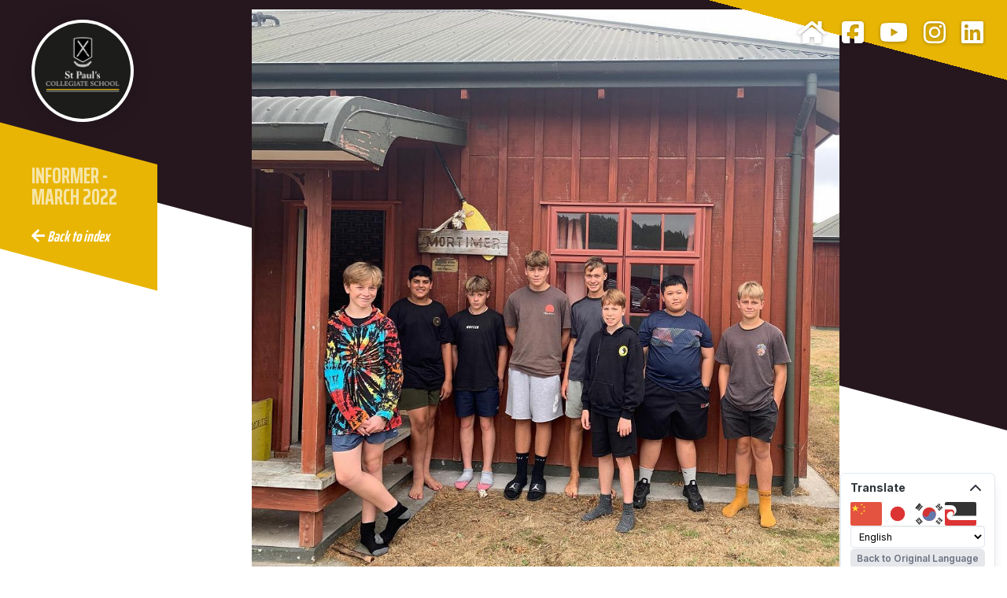

--- FILE ---
content_type: text/html; charset=UTF-8
request_url: https://hail.to/st-pauls-collegiate-school-hamilton/publication/WxBdz6p/article/cqQVbVe
body_size: 88005
content:
                                              <!DOCTYPE html>
<html>
<head>
  <meta charset="utf-8">
  <meta name="viewport" content="width=device-width,initial-scale=1,shrink-to-fit=no">
  <link href="https://fonts.googleapis.com/css2?family=Saira+Extra+Condensed:wght@100;200;300;400;500;600;700;800;900&display=swap" rel="stylesheet">

  
  <title>Tihoi Intake 2022/1 begins — Informer - March 2022</title>
  <link rel="apple-touch-icon" sizes="180x180" href="/apple-touch-icon.png">
  <link rel="icon" type="image/png" sizes="32x32" href="/favicon-32x32.png">
  <link rel="icon" type="image/png" sizes="16x16" href="/favicon-16x16.png">
  <link rel="manifest" href="/site.webmanifest">
  <link rel="mask-icon" href="/safari-pinned-tab.svg" color="#5bbad5">
  <meta name="msapplication-TileColor" content="#2d323b">
  <meta name="theme-color" content="#ffffff">
      <meta name="description" content="An article by St Paul&#039;s Collegiate School - Hamilton">
    <meta name="application-name" content="Hail">
    <meta name="author" content="St Paul&#039;s Collegiate School - Hamilton">
    <meta name="generator" content="Hail">

    <meta property="fb:app_id" content="276830892475039">

    <!-- Open graph metadata -->
    <meta property="og:title" content="Tihoi Intake 2022/1 begins — Informer - March 2022">
    <meta property="og:description" content="An article by St Paul&#039;s Collegiate School - Hamilton">
    <meta property="og:url" content="https://hail.to/st-pauls-collegiate-school-hamilton/publication/WxBdz6p">
    <meta property="og:site_name" content="St Paul&#039;s Collegiate School - Hamilton">
    <meta property="og:type" content="magazine">
          <meta property="og:image:url" content="http://d2u4q3iydaupsp.cloudfront.net/Lo8Uws0D088VSE6dCZfy2ytdu5hqx1kkqzs1wlrJHybIOQg1BbELb8K57ZiC8wXIDvYH2UanKmxOXg39YPxjZHnUAOo8WHoqdOw0A4t8uuwNQTys9xhhsgEL8ytjNv6r">
      <meta property="og:image:secure_url" content="https://d2u4q3iydaupsp.cloudfront.net/Lo8Uws0D088VSE6dCZfy2ytdu5hqx1kkqzs1wlrJHybIOQg1BbELb8K57ZiC8wXIDvYH2UanKmxOXg39YPxjZHnUAOo8WHoqdOw0A4t8uuwNQTys9xhhsgEL8ytjNv6r">
      <meta property="og:image:width" content="1000">
      <meta property="og:image:height" content="958">
      <meta property="og:image" content="http://d2u4q3iydaupsp.cloudfront.net/Lo8Uws0D088VSE6dCZfy2ytdu5hqx1kkqzs1wlrJHybIOQg1BbELb8K57ZiC8wXIDvYH2UanKmxOXg39YPxjZHnUAOo8WHoqdOw0A4t8uuwNQTys9xhhsgEL8ytjNv6r">
    
    <!-- Additional metadata for Twitter to provide attribution and nice display -->
    <meta name="twitter:card" content="summary_large_image">
    <meta name="twitter:site" content="@HailSays">
      
  <!-- Global site tag (gtag.js) - Google Analytics -->
  <script async src="https://www.googletagmanager.com/gtag/js"></script>
  <script>
    window.dataLayer = window.dataLayer || [];
    var _paq = window._paq = window._paq || [];
    (function() {
      var u= 'https://matomo.hail.to/';
      _paq.push(['setTrackerUrl', u+'matomo.php']);
      _paq.push(['setSiteId', '1581']);
      var d=document, g=d.createElement('script'), s=d.getElementsByTagName('script')[0];
      g.async=true; g.src=u+'matomo.js'; s.parentNode.insertBefore(g,s);
    })();
    function gtag(){dataLayer.push(arguments);}
    function matomo_tracking(){
      if(arguments){
        //Matomo
        _paq.push(['trackPageView', 'organisation_id: ' + arguments[0].organisation_id + ', ' + arguments[0].tracking_type + ': ' + arguments[0].content_id]);
        _paq.push(['enableLinkTracking']);
      }
    }
    gtag('js', new Date());

    // SEO Widget Helpers
    function htmlDecode(input) {
      var doc = new DOMParser().parseFromString(input, "text/html");
      return doc.documentElement.textContent;
    }

    function shortenText(str, maxLen, separator = ' ') {
      if (!str || str.length <= maxLen) return str;
      return str.substr(0, str.lastIndexOf(separator, maxLen)) + '...';
    }
  </script>

  
      <script type="module" crossorigin src="/vue/magazine/assets/main-a9a6c74f.js"></script>
          <link rel="stylesheet" href="/vue/magazine/assets/main-557d727e.css">
      
  <style>
        :root {
            --org-color: #e8b505;
        }
    </style>
</head>

<body class="hct-publication magazine">
<div id="app"></div>

<script type="text/javascript">
  window.HAIL = {};
  window.HAIL.noindex = false;
  window.HAIL.canonicalURL = 'https://hail.to/st-pauls-collegiate-school-hamilton/publication/WxBdz6p';
  window.HAIL.organisation = {"id":"v1eiOLr","name":"St Paul's Collegiate School - Hamilton","description":"","slug":"st-pauls-collegiate-school-hamilton","email":"marketing@stpauls.school.nz","email_alt":"","palette_brand":"#e8b505","ga_code":"<!-- Global site tag (gtag.js) - Google Analytics --> <script async src=\"https:\/\/www.googletagmanager.com\/gtag\/js?id=UA-143094462-1\"><\/script> <script>   window.dataLayer = window.dataLayer || [];   function gtag(){dataLayer.push(arguments);}   gtag('js',","pixel_id":"","website_url":"http:\/\/www.stpauls.school.nz","portal_url":"","notices_url":"","homepage_url":"https:\/\/hail.to\/st-pauls-collegiate-school-hamilton","facebook_url":"https:\/\/www.facebook.com\/stpaulscollegiateschool","twitter_username":"","youtube_url":"https:\/\/www.youtube.com\/user\/StPaulsHamiltonNZ","instagram_url":"https:\/\/www.instagram.com\/stpaulscollegiateschool\/","linkedin_url":"https:\/\/www.linkedin.com\/company\/st-paul's-collegiate-school\/","privacy_policy_url":"","terms_url":"","avatar_url":"https:\/\/d2u4q3iydaupsp.cloudfront.net\/H5rsLFpiPfjBnQ0Xpg6URutBUDwrZHGdARyJzoAdxlxAj1FAiInfMDp2ybJPCbzRAFtOhE2WtLb5HusaGTInCu0PK3tZqwX0QHCD56TLLFM4Uh0ZCwiA50YR4ferwuE3","small_avatar_url":"https:\/\/d2u4q3iydaupsp.cloudfront.net\/zkDX29H2lWv17n406163zofwnBbjliy9FTgrXnyc9Bfgxcx2abP6hYNWtBvO0HgLZm42CgMjU3kqXZztplJuRDN6XMy4H33eZ7U8TvoUZgn1x4p3iXuQpn0VAoXEvTix","country":{"id":"NZ","name":"New Zealand","currency":"NZD"},"industry":{"id":"ES","name":"Education \u2014 Secondary"},"industry_settings":[{"id":5,"label":"Phone","type":"tel","group":"absences","value":"07 957 8899"}],"license":{"id":"1","name":"All rights reserved","abbr":null,"type":"all","info_url":null,"image_url":false},"physical_address":"77 Hukanui Rd, Chartwell, Hamilton 3210, New Zealand","physical_address_lat":"-37.7598675","physical_address_lng":"175.2811965","postal_address":"Private Bag 3069 Hamilton 3240","phone":"07 957 8899","fax":"","google_calendar_address":"","ia_page":"","subscribable_connections":[],"subscribable_mail_lists":[],"sharing_enabled":true,"cw_tenant_id":null,"cw_sending_address":null,"ai_settings":[],"ai_usage":{"requests_this_month":0,"plan_request_limit":1000}};
  window.HAIL.publication = {"id":"WxBdz6p","title":"Informer - March 2022","editorial":"<p>Welcome to the March edition of the Informer for 2022! The <a href=\"https:\/\/www.stpauls.school.nz\/publications\/informer-monthly\">Informer<\/a> highlights student and staff successes, important events and other happenings around the school every month. <\/p>\n\n<ul><li><b>Saturday 5 March: <\/b>Year 9 In-Weekend<\/li><li><b>Thursday 17 March: <\/b>House Swimming<\/li><li><b>Tuesday 22 March: <\/b>WAIBOP Athletics Zones<\/li><li><b>Wednesday 23 March: <\/b>Day student parent\/teacher interviews for Year 11, 12 and 13<\/li><li><b>Friday 25 March: <\/b>Boarding student parent\/teacher interviews for Year 11, 12 and 13<\/li><li><b>26 March - 29 March:<\/b> EXEAT weekend<\/li><li><b>26 March - 3 April:<\/b>\u00a0New Zealand Secondary School Championships <i>(Aon\u00a0Maadi Cup)<\/i>\u00a0<\/li><\/ul>","private_tags":[],"due_date":"2022-03-08 00:00:00","custom_css_url":null,"status":"published","number_of_articles":24,"article_ordering":"none","style":{"id":"magazine","name":"Magazine","description":"With a focus on large, engaging photography, the \u2018Magazine\u2019 is ideal for creating an impression with brochure-like communications.","preview_url":"https:\/\/hail.to\/lets-go-fitness\/publication\/pLwicdV","available_as_bonus":false},"featured_article":{"id":"xh5OdvY","title":"Heads of School 2022","author":"St Paul's Collegiate School","show_author":true,"lead":null,"body":"<p>On Wednesday 9 February, the 2022 Heads of School were announced at Chapel of Christ the King by Headmaster Ben Skeen and predecessors Gretel Muir and Frazer Tam. Congratulations to St Paul\u2019s Collegiate School\u2019s newest leaders:<\/p>\n\n<p><b>Head Boy \u2013 Samuel Peoples<\/b><\/p>\n\n<p>Samuel joined St Paul\u2019s in 2018 as a Year 9 day student in Hamilton House and previously attended St Joseph\u2019s Catholic School. He is competent academically and has gained his NCEA Level 1 endorsed with Excellence and Level 2 endorsed with Merit. For his Level 1 studies, he was awarded his scholars' tie with a GPA of 87% and acknowledged as a Scholastic Centurion in Sports Science.<\/p>\n\n<p>Samuel has done outstandingly well swimming over the years, gaining many podium finishes for his ability as a swimmer, and is a member of the elite swim team. Samuel has also played water polo for the school and in Year 9, was an enthusiastic participant in the Get2Go Adventure Racing team who were regional winners in the mixed premier category.<\/p>\n\n<p>While at Tihoi in 2019, Samuel was named Most Valued House Member for Mollys House but of more significant note is that he was one of the small number of boys nominated as Most Outstanding Student for his particular intake.<\/p>\n\n<p>Samuel has been a member of the school choir for the past four years, and last year, he joined the cast of the musical Jesus Christ Superstar to add to his cultural skillset. He learned piano as his instrument in Year 9 and enthusiastically participates alongside his housemates in the house singing and haka competitions.<\/p>\n\n<p>Samuel has participated in the Over the Fence Ministry and volunteered to work alongside the St Joan\u2019s Resthome and Hospital residents providing ukulele lessons and art classes. He also attended the World Vision Youth Conference in 2021 and was recognised for his contribution to this area of school life by being awarded his service tie.<\/p>\n\n<p>Samuel is described by house staff as having integrity and drive. This has been proven time and again as he balances his considerable involvement across all areas of the school. Samuel is well-liked by his peers and has gained the respect of many through his approachable manner. He is looking for a new challenge for 2022 and leading the Prefects as they move alongside the student body to help to integrate the many and various facets of our school community into a united whole.<\/p>\n\n<p><b>Head Girl \u2013 Leah Weck<\/b><\/p>\n\n<p>Leah joined us from ACG Strathallan College as a Year 11 boarding girl in 2020 and is proudly of Tainui and Ngati Porou descent. Leah is an academic scholar who has gained her NCEA Level 1 and Level 2 certificates endorsed with Excellence. After her Level 1 studies, she was awarded a Scholars\u2019 Tie with a GPA of 94% and was acknowledged as a Scholastic Centurion for Level 1 Art Design\/Photography and IGCSE Physics.<\/p>\n\n<p>Leah is an extremely capable and talented sportswoman and has played in our Premier Reserves Netball side for two seasons. However, her work on the water has been most impressive. She is an active, committed, and dedicated member of the St Paul\u2019s Rowing Club, and in 2021 she held the vice-captain position. Leah has achieved podium finishes, senior sporting colours and her rowing cap.<\/p>\n\n<p>Leah has enthusiastically worked alongside her housemates each year to produce the highly anticipated Harington Fashion Show and in conjunction with the boys of Clark House when working towards the house singing and haka competitions. At the recent girls\u2019 camp held at Tihoi, Leah led the girls in haka training, and it was certainly an impressive display to watch.<\/p>\n\n<p>Leah has actively participated in the Over the Fence Ministry and has raised money towards Flame Cambodia through her involvement in the annual charity relay. Leah is described as diligent, thoughtful, confident, personable, and positive. Leah is ready and willing to take on this leadership role which will be another stepping stone in her desire to prove herself worthy of gaining a scholarship to a prestigious American University for her tertiary studies. She is someone that students can count on to get the job done.<\/p>\n\n<p><b>Deputy Head Boy \u2013 Daniel Williams<\/b><\/p>\n\n<p>Daniel joined St Paul\u2019s in 2018 as a Year 9 day student in Fitchett House, having previously attended Horsham Downs School. He is a competent academic contributor whose name has regularly been featured at the annual educational prizegiving events. He has achieved his NCEA Level 1 and 2 certificates endorsed with Excellence. He has been acknowledged as a Scholastic Centurion at Level 1 for Te Reo Maaori, IGCSE Chemistry, IGCSE Mathematics, and IGCSE Physics and at Level 2 for chemistry, English, geography, mathematics with calculus, physics, and Te Reo Maaori.<\/p>\n\n<p>Daniel has been a member of the St Paul\u2019s ski team for the past four years, which he captained in 2021. He also enjoys rock climbing and in 2021, was named vice-captain. While undertaking the Tihoi experience in Year 10, Daniel gained his Bronze Duke of Edinburgh Award and was named Most Valued House Member for Gills House.<\/p>\n\n<p>Daniel has been a member of the St Paul\u2019s Choir and travelled with them to the Aspire International Music Festival in Australia in 2019, where the choir placed third. He actively participates alongside his peers in Fitchett House in the annual House Singing and Haka competitions. As a Year 9 student, Daniel was a member of the Chapel Worship Team and learned to play the drums.<\/p>\n\n<p>Daniel enjoys giving back and does this through his participation in the School\u2019s service programmes. He was a coordinator of the Year 11 Service Committee in 2020, and in 2021 he participated in the Over the Fence Ministry, volunteered his services to the St Joan\u2019s Resthome and Hospital through the ukulele and art classes, and attended the World Vision Youth Conference. His active engagement in service saw him awarded his service tie last year.<\/p>\n\n<p>Daniel is held in the highest regard by his housemates and house staff. He has a considerable work ethic, shows maturity, and has made the most of every opportunity presented to him over the past four years. In recent years, he has exercised his considerable leadership skills within both sporting and service arenas and is ready to take on a greater leadership role in his final year.<\/p>\n\n<p><b>Deputy Head Girl \u2013 Joanna Li<\/b><\/p>\n\n<p>Joanna joined us from St Peter\u2019s School as a Year 11 day student in 2020. She has gained her NCEA Level 1 and Level 2 certificates endorsed with Excellence. For her Level 1 studies, she was awarded her scholars\u2019 tie with a GPA of 100%, was acknowledged as a Scholastic Centurion in Level 1 Geography, IGCSE Chemistry, IGCSE English, IGCSE Physics, Level 2 mathematics, and Cambridge AS Mathematics, and gained an Outstanding Scholarship in geography, all while still a Year 11 student. The same year, she was awarded first place in the world for chemistry in Cambridge IGCSE. Following her 2021 studies, Joanna will receive recognition as a Scholastic Centurion in Level 2 chemistry and geography and Level 2 mathematics with calculus and physics.<\/p>\n\n<p>In her sporting areas, Joanna is a New Zealand and Waikato representative in badminton. She is a member of the senior debating team, placed second in 2021 in the Race Unity Speech Awards, and gained a Highly Commended Top 4 in the region in the same year.<\/p>\n\n<p>Joanna is service-focused in her approach to life and has enthusiastically involved herself with the Over the Fence Ministry volunteer at the St Joan\u2019s Resthome and Hospital, and participated in the World Vision 40 Hour Famine. Joanna attended the World Vision Youth Conference in 2021 and was nominated for and awarded an Altrusa Youth Award representing St Paul\u2019s. She also received her service tie for Community Service.<\/p>\n\n<p>The staff describe Joanna as positive, with an encouraging attitude, friendly and cheerful. She is multi-talented and able to maintain a high level of balance across the many and varied facets of life.<\/p>","body_mail":"\n        <!--[if (gte mso 9)|(IE)]>\n        <table role=\"presentation\" cellspacing=\"0\" cellpadding=\"0\" border=\"0\" width=\"516\">\n        <tr>\n        <td>\n        <![endif]-->\n        <div style=\"max-width: 516px; margin: 0 auto; box-sizing: border-box; font-family: sans-serif; font-size: 18px; line-height: 1.6; color: #475569;\">\n        <p style=\"margin-top: 0; margin-bottom: 16px; line-height: 1.6;\">On Wednesday 9 February, the 2022 Heads of School were announced at Chapel of Christ the King by Headmaster Ben Skeen and predecessors Gretel Muir and Frazer Tam. Congratulations to St Paul\u2019s Collegiate School\u2019s newest leaders:<\/p>\n\n<p style=\"margin-top: 0; margin-bottom: 16px; line-height: 1.6;\"><b style=\"font-weight: bold;\">Head Boy \u2013 Samuel Peoples<\/b><\/p>\n\n<p style=\"margin-top: 0; margin-bottom: 16px; line-height: 1.6;\">Samuel joined St Paul\u2019s in 2018 as a Year 9 day student in Hamilton House and previously attended St Joseph\u2019s Catholic School. He is competent academically and has gained his NCEA Level 1 endorsed with Excellence and Level 2 endorsed with Merit. For his Level 1 studies, he was awarded his scholars' tie with a GPA of 87% and acknowledged as a Scholastic Centurion in Sports Science.<\/p>\n\n<p style=\"margin-top: 0; margin-bottom: 16px; line-height: 1.6;\">Samuel has done outstandingly well swimming over the years, gaining many podium finishes for his ability as a swimmer, and is a member of the elite swim team. Samuel has also played water polo for the school and in Year 9, was an enthusiastic participant in the Get2Go Adventure Racing team who were regional winners in the mixed premier category.<\/p>\n\n<p style=\"margin-top: 0; margin-bottom: 16px; line-height: 1.6;\">While at Tihoi in 2019, Samuel was named Most Valued House Member for Mollys House but of more significant note is that he was one of the small number of boys nominated as Most Outstanding Student for his particular intake.<\/p>\n\n<p style=\"margin-top: 0; margin-bottom: 16px; line-height: 1.6;\">Samuel has been a member of the school choir for the past four years, and last year, he joined the cast of the musical Jesus Christ Superstar to add to his cultural skillset. He learned piano as his instrument in Year 9 and enthusiastically participates alongside his housemates in the house singing and haka competitions.<\/p>\n\n<p style=\"margin-top: 0; margin-bottom: 16px; line-height: 1.6;\">Samuel has participated in the Over the Fence Ministry and volunteered to work alongside the St Joan\u2019s Resthome and Hospital residents providing ukulele lessons and art classes. He also attended the World Vision Youth Conference in 2021 and was recognised for his contribution to this area of school life by being awarded his service tie.<\/p>\n\n<p style=\"margin-top: 0; margin-bottom: 16px; line-height: 1.6;\">Samuel is described by house staff as having integrity and drive. This has been proven time and again as he balances his considerable involvement across all areas of the school. Samuel is well-liked by his peers and has gained the respect of many through his approachable manner. He is looking for a new challenge for 2022 and leading the Prefects as they move alongside the student body to help to integrate the many and various facets of our school community into a united whole.<\/p>\n\n<p style=\"margin-top: 0; margin-bottom: 16px; line-height: 1.6;\"><b style=\"font-weight: bold;\">Head Girl \u2013 Leah Weck<\/b><\/p>\n\n<p style=\"margin-top: 0; margin-bottom: 16px; line-height: 1.6;\">Leah joined us from ACG Strathallan College as a Year 11 boarding girl in 2020 and is proudly of Tainui and Ngati Porou descent. Leah is an academic scholar who has gained her NCEA Level 1 and Level 2 certificates endorsed with Excellence. After her Level 1 studies, she was awarded a Scholars\u2019 Tie with a GPA of 94% and was acknowledged as a Scholastic Centurion for Level 1 Art Design\/Photography and IGCSE Physics.<\/p>\n\n<p style=\"margin-top: 0; margin-bottom: 16px; line-height: 1.6;\">Leah is an extremely capable and talented sportswoman and has played in our Premier Reserves Netball side for two seasons. However, her work on the water has been most impressive. She is an active, committed, and dedicated member of the St Paul\u2019s Rowing Club, and in 2021 she held the vice-captain position. Leah has achieved podium finishes, senior sporting colours and her rowing cap.<\/p>\n\n<p style=\"margin-top: 0; margin-bottom: 16px; line-height: 1.6;\">Leah has enthusiastically worked alongside her housemates each year to produce the highly anticipated Harington Fashion Show and in conjunction with the boys of Clark House when working towards the house singing and haka competitions. At the recent girls\u2019 camp held at Tihoi, Leah led the girls in haka training, and it was certainly an impressive display to watch.<\/p>\n\n<p style=\"margin-top: 0; margin-bottom: 16px; line-height: 1.6;\">Leah has actively participated in the Over the Fence Ministry and has raised money towards Flame Cambodia through her involvement in the annual charity relay. Leah is described as diligent, thoughtful, confident, personable, and positive. Leah is ready and willing to take on this leadership role which will be another stepping stone in her desire to prove herself worthy of gaining a scholarship to a prestigious American University for her tertiary studies. She is someone that students can count on to get the job done.<\/p>\n\n<p style=\"margin-top: 0; margin-bottom: 16px; line-height: 1.6;\"><b style=\"font-weight: bold;\">Deputy Head Boy \u2013 Daniel Williams<\/b><\/p>\n\n<p style=\"margin-top: 0; margin-bottom: 16px; line-height: 1.6;\">Daniel joined St Paul\u2019s in 2018 as a Year 9 day student in Fitchett House, having previously attended Horsham Downs School. He is a competent academic contributor whose name has regularly been featured at the annual educational prizegiving events. He has achieved his NCEA Level 1 and 2 certificates endorsed with Excellence. He has been acknowledged as a Scholastic Centurion at Level 1 for Te Reo Maaori, IGCSE Chemistry, IGCSE Mathematics, and IGCSE Physics and at Level 2 for chemistry, English, geography, mathematics with calculus, physics, and Te Reo Maaori.<\/p>\n\n<p style=\"margin-top: 0; margin-bottom: 16px; line-height: 1.6;\">Daniel has been a member of the St Paul\u2019s ski team for the past four years, which he captained in 2021. He also enjoys rock climbing and in 2021, was named vice-captain. While undertaking the Tihoi experience in Year 10, Daniel gained his Bronze Duke of Edinburgh Award and was named Most Valued House Member for Gills House.<\/p>\n\n<p style=\"margin-top: 0; margin-bottom: 16px; line-height: 1.6;\">Daniel has been a member of the St Paul\u2019s Choir and travelled with them to the Aspire International Music Festival in Australia in 2019, where the choir placed third. He actively participates alongside his peers in Fitchett House in the annual House Singing and Haka competitions. As a Year 9 student, Daniel was a member of the Chapel Worship Team and learned to play the drums.<\/p>\n\n<p style=\"margin-top: 0; margin-bottom: 16px; line-height: 1.6;\">Daniel enjoys giving back and does this through his participation in the School\u2019s service programmes. He was a coordinator of the Year 11 Service Committee in 2020, and in 2021 he participated in the Over the Fence Ministry, volunteered his services to the St Joan\u2019s Resthome and Hospital through the ukulele and art classes, and attended the World Vision Youth Conference. His active engagement in service saw him awarded his service tie last year.<\/p>\n\n<p style=\"margin-top: 0; margin-bottom: 16px; line-height: 1.6;\">Daniel is held in the highest regard by his housemates and house staff. He has a considerable work ethic, shows maturity, and has made the most of every opportunity presented to him over the past four years. In recent years, he has exercised his considerable leadership skills within both sporting and service arenas and is ready to take on a greater leadership role in his final year.<\/p>\n\n<p style=\"margin-top: 0; margin-bottom: 16px; line-height: 1.6;\"><b style=\"font-weight: bold;\">Deputy Head Girl \u2013 Joanna Li<\/b><\/p>\n\n<p style=\"margin-top: 0; margin-bottom: 16px; line-height: 1.6;\">Joanna joined us from St Peter\u2019s School as a Year 11 day student in 2020. She has gained her NCEA Level 1 and Level 2 certificates endorsed with Excellence. For her Level 1 studies, she was awarded her scholars\u2019 tie with a GPA of 100%, was acknowledged as a Scholastic Centurion in Level 1 Geography, IGCSE Chemistry, IGCSE English, IGCSE Physics, Level 2 mathematics, and Cambridge AS Mathematics, and gained an Outstanding Scholarship in geography, all while still a Year 11 student. The same year, she was awarded first place in the world for chemistry in Cambridge IGCSE. Following her 2021 studies, Joanna will receive recognition as a Scholastic Centurion in Level 2 chemistry and geography and Level 2 mathematics with calculus and physics.<\/p>\n\n<p style=\"margin-top: 0; margin-bottom: 16px; line-height: 1.6;\">In her sporting areas, Joanna is a New Zealand and Waikato representative in badminton. She is a member of the senior debating team, placed second in 2021 in the Race Unity Speech Awards, and gained a Highly Commended Top 4 in the region in the same year.<\/p>\n\n<p style=\"margin-top: 0; margin-bottom: 16px; line-height: 1.6;\">Joanna is service-focused in her approach to life and has enthusiastically involved herself with the Over the Fence Ministry volunteer at the St Joan\u2019s Resthome and Hospital, and participated in the World Vision 40 Hour Famine. Joanna attended the World Vision Youth Conference in 2021 and was nominated for and awarded an Altrusa Youth Award representing St Paul\u2019s. She also received her service tie for Community Service.<\/p>\n\n<p style=\"margin-top: 0; margin-bottom: 16px; line-height: 1.6;\">The staff describe Joanna as positive, with an encouraging attitude, friendly and cheerful. She is multi-talented and able to maintain a high level of balance across the many and varied facets of life.<\/p>\n        <\/div>\n        <!--[if (gte mso 9)|(IE)]>\n        <\/td>\n        <\/tr>\n        <\/table>\n        <![endif]-->","date":"2022-03-02 11:00:00","show_date":true,"editable":false,"location":null,"location_latitude":null,"location_longitude":null,"status":"published","user":{"id":"xpn5kKi","first_name":"St Paul's","last_name":"Collegiate School","avatar_url":"","cw_admin":false,"last_active_date":"2025-08-06 21:25:43"},"created_date":"2022-02-23 03:14:20","updated_date":"2022-04-05 01:15:30","average_rating":0,"attachments":[],"sender_organisation":null,"attributed_article":null,"blocks":null,"default_description":"Heads of School 2022","org_name":"St Paul's Collegiate School - Hamilton","portal":null,"website":false,"noindex":false,"deleted_date":null,"tags":[],"private_tags":[],"images":[],"videos":[],"hero_image":{"id":"Qtturbu","caption":"Daniel Williams (left), Joanna Li, Leah Weck and Samuel Peoples","people":null,"location":"Hukanui Road, Hamilton, New Zealand","location_latitude":-37.76001666667,"location_longitude":175.282075,"date":"2022-02-09 08:51:21","editable":false,"photographer":"St Paul's Collegiate School","camera":"iPhone 12","status":"approved","file_150_square_url":"https:\/\/d2u4q3iydaupsp.cloudfront.net\/ZxeEJuaRkoabIC07N0TlEolUlI9lhCHbQC23I8z4J84Fs9bKUudqS2fNkcaO4bl8wJ5cJv3pi8LTcWXoEJxdcxs4f6pJ31Y9ibsZkegeuU6z7kBEIA1cWiLGTv8zrkTJ","file_500_url":"https:\/\/d2u4q3iydaupsp.cloudfront.net\/l4dDKvVnczwQyGBlMaxPtADQeiCYqJbkUEKoCBgNKXcVpNiHhE8gD6uPwe580yQr2Ni5SuhNWLJykHFvy811tWYF70NtsC4ZhvIH0XnfIJ5bmYip5fEZKqkcIGIYznzm","file_500_square_url":"https:\/\/d2u4q3iydaupsp.cloudfront.net\/WX9wGRXzWWt3BSCRPmWl9ul19HmOgW904TUijVDm2296uv1qreJWX6zVWNXgb5FRkQgGshgAU92IRQxAU642nXifkW2VmZMTjNfPF7UWmFzTk3aIvB8ypo4oiXg7rqRN","file_1000_url":"https:\/\/d2u4q3iydaupsp.cloudfront.net\/eAbcdniSYorf5iOqBz9bMLxqpLpKfP6KxEkAFIcqs8xjJjkqU1sZhkQ0MmLpoOyMS7sKvdmdApOCKl600bltNy6t1cJ93ufOfGZDxkbxSaWOfG1lAuw88XHiSRLS412z","file_1000_square_url":"https:\/\/d2u4q3iydaupsp.cloudfront.net\/Mj0DX3a8s4NmRpxzhcTW0b0J8dPrqkueVbHBZYYafJViybAjML5G33dzsomaMPJhhn5oBMBvSCp8DPiggKduI0c5TKbyN4FUoDO39znncheDVn0Pux9xZP8UQqNho3JM","file_2000_url":"https:\/\/d2u4q3iydaupsp.cloudfront.net\/D4A6BYNzyX8OqM12Io00p6pMs9BBgRGK4XvA9ghguUkKgXB5UxmNZD4xIG8PzEZjUOcLVcf8xZYgRJqysqhLRihiG5bO21xwad62buUHmxnUkKgbeVz8bYLudMQSbb9A","file_original_url":"https:\/\/d2u4q3iydaupsp.cloudfront.net\/BhdHOJtaYBQUYxZOhAxTFwcKkJReAExK780FJ3xHynydyfI6nSjACOhtGRr2ZAqkIQk85bRbyAjRX2mW7Sw98fM0vAPtr887nH8cxAJxiHoldffQL0Xug1VXZESwljZQ","original_width":4032,"original_height":3024,"focal_point":{"x":1613,"y":1437},"colour_palette":{"background":{"rgb":{"red":212,"green":209,"blue":202}},"primary":{"rgb":{"red":2,"green":4,"blue":1}},"secondary":{"rgb":{"red":68,"green":60,"blue":57}},"detail":{"rgb":{"red":129,"green":124,"blue":118}}},"tags":[],"private_tags":[],"user":{"id":"xpn5kKi","first_name":"St Paul's","last_name":"Collegiate School","avatar_url":"","cw_admin":false,"last_active_date":"2025-08-06 21:25:43"},"amnesty_expiry":"2022-02-24 03:18:34","created_date":"2022-02-23 03:18:36","average_rating":0,"sender_organisation":null,"attributed_image":null,"noindex":false,"deleted_date":null},"hero_video":null,"url":"https:\/\/hail.to\/st-pauls-collegiate-school-hamilton\/article\/xh5OdvY","hail_url":"https:\/\/hail.to\/st-pauls-collegiate-school-hamilton\/article\/xh5OdvY","order":null},"created_date":"2022-02-08 20:11:55","deleted_date":null,"subscribe_enabled":true,"locked":false,"noindex":false,"limited":false,"quick_links":[{"id":"ZTa3WQd","name":"Parent Portal","type":"link","in_use":true,"display_homepage":true,"display_portal":false,"display_magazines":true,"display_gazettes":false,"display_newsletters":true,"display_noticeboards":false,"display_blogs":false,"display_yearbooks":false,"display_articles":false,"ordering_id":9475,"association":{"type":"url","entity":"https:\/\/spider.stpauls.school.nz\/Spider\/Pages\/Login.aspx?ReturnUrl=%2fspider%2f","title":null},"depth":0,"parent":null,"left":15,"right":16},{"id":"mQlsTpv","name":"Parents website","type":"link","in_use":true,"display_homepage":true,"display_portal":false,"display_magazines":true,"display_gazettes":true,"display_newsletters":true,"display_noticeboards":false,"display_blogs":false,"display_yearbooks":false,"display_articles":false,"ordering_id":5379,"association":{"type":"url","entity":"https:\/\/www.stpauls.school.nz\/page\/current-parents","title":null},"depth":0,"parent":null,"left":21,"right":22}],"widgets":[{"id":"SRRRYlk","type":"translate","flags":["zh-CN","ja","ko","mi"],"display_homepage":false,"display_magazine":true,"display_gazette":false,"display_newsletter":false,"display_blog":false,"display_yearbook":false,"display_article":false,"display_noticeboard":false}],"instagram_feed":[],"default_title":"Informer - March 2022","default_description":"Informer - March 2022","custom_seo":false,"seo_title":null,"seo_description":null,"url":"https:\/\/hail.to\/st-pauls-collegiate-school-hamilton\/publication\/WxBdz6p","hail_url":"https:\/\/hail.to\/st-pauls-collegiate-school-hamilton\/publication\/WxBdz6p","order":null};
  window.HAIL.articles = [{"id":"xh5OdvY","title":"Heads of School 2022","author":"St Paul's Collegiate School","show_author":true,"editable":false,"lead":null,"body":"<p>On Wednesday 9 February, the 2022 Heads of School were announced at Chapel of Christ the King by Headmaster Ben Skeen and predecessors Gretel Muir and Frazer Tam. Congratulations to St Paul\u2019s Collegiate School\u2019s newest leaders:<\/p>\n\n<p><b>Head Boy \u2013 Samuel Peoples<\/b><\/p>\n\n<p>Samuel joined St Paul\u2019s in 2018 as a Year 9 day student in Hamilton House and previously attended St Joseph\u2019s Catholic School. He is competent academically and has gained his NCEA Level 1 endorsed with Excellence and Level 2 endorsed with Merit. For his Level 1 studies, he was awarded his scholars' tie with a GPA of 87% and acknowledged as a Scholastic Centurion in Sports Science.<\/p>\n\n<p>Samuel has done outstandingly well swimming over the years, gaining many podium finishes for his ability as a swimmer, and is a member of the elite swim team. Samuel has also played water polo for the school and in Year 9, was an enthusiastic participant in the Get2Go Adventure Racing team who were regional winners in the mixed premier category.<\/p>\n\n<p>While at Tihoi in 2019, Samuel was named Most Valued House Member for Mollys House but of more significant note is that he was one of the small number of boys nominated as Most Outstanding Student for his particular intake.<\/p>\n\n<p>Samuel has been a member of the school choir for the past four years, and last year, he joined the cast of the musical Jesus Christ Superstar to add to his cultural skillset. He learned piano as his instrument in Year 9 and enthusiastically participates alongside his housemates in the house singing and haka competitions.<\/p>\n\n<p>Samuel has participated in the Over the Fence Ministry and volunteered to work alongside the St Joan\u2019s Resthome and Hospital residents providing ukulele lessons and art classes. He also attended the World Vision Youth Conference in 2021 and was recognised for his contribution to this area of school life by being awarded his service tie.<\/p>\n\n<p>Samuel is described by house staff as having integrity and drive. This has been proven time and again as he balances his considerable involvement across all areas of the school. Samuel is well-liked by his peers and has gained the respect of many through his approachable manner. He is looking for a new challenge for 2022 and leading the Prefects as they move alongside the student body to help to integrate the many and various facets of our school community into a united whole.<\/p>\n\n<p><b>Head Girl \u2013 Leah Weck<\/b><\/p>\n\n<p>Leah joined us from ACG Strathallan College as a Year 11 boarding girl in 2020 and is proudly of Tainui and Ngati Porou descent. Leah is an academic scholar who has gained her NCEA Level 1 and Level 2 certificates endorsed with Excellence. After her Level 1 studies, she was awarded a Scholars\u2019 Tie with a GPA of 94% and was acknowledged as a Scholastic Centurion for Level 1 Art Design\/Photography and IGCSE Physics.<\/p>\n\n<p>Leah is an extremely capable and talented sportswoman and has played in our Premier Reserves Netball side for two seasons. However, her work on the water has been most impressive. She is an active, committed, and dedicated member of the St Paul\u2019s Rowing Club, and in 2021 she held the vice-captain position. Leah has achieved podium finishes, senior sporting colours and her rowing cap.<\/p>\n\n<p>Leah has enthusiastically worked alongside her housemates each year to produce the highly anticipated Harington Fashion Show and in conjunction with the boys of Clark House when working towards the house singing and haka competitions. At the recent girls\u2019 camp held at Tihoi, Leah led the girls in haka training, and it was certainly an impressive display to watch.<\/p>\n\n<p>Leah has actively participated in the Over the Fence Ministry and has raised money towards Flame Cambodia through her involvement in the annual charity relay. Leah is described as diligent, thoughtful, confident, personable, and positive. Leah is ready and willing to take on this leadership role which will be another stepping stone in her desire to prove herself worthy of gaining a scholarship to a prestigious American University for her tertiary studies. She is someone that students can count on to get the job done.<\/p>\n\n<p><b>Deputy Head Boy \u2013 Daniel Williams<\/b><\/p>\n\n<p>Daniel joined St Paul\u2019s in 2018 as a Year 9 day student in Fitchett House, having previously attended Horsham Downs School. He is a competent academic contributor whose name has regularly been featured at the annual educational prizegiving events. He has achieved his NCEA Level 1 and 2 certificates endorsed with Excellence. He has been acknowledged as a Scholastic Centurion at Level 1 for Te Reo Maaori, IGCSE Chemistry, IGCSE Mathematics, and IGCSE Physics and at Level 2 for chemistry, English, geography, mathematics with calculus, physics, and Te Reo Maaori.<\/p>\n\n<p>Daniel has been a member of the St Paul\u2019s ski team for the past four years, which he captained in 2021. He also enjoys rock climbing and in 2021, was named vice-captain. While undertaking the Tihoi experience in Year 10, Daniel gained his Bronze Duke of Edinburgh Award and was named Most Valued House Member for Gills House.<\/p>\n\n<p>Daniel has been a member of the St Paul\u2019s Choir and travelled with them to the Aspire International Music Festival in Australia in 2019, where the choir placed third. He actively participates alongside his peers in Fitchett House in the annual House Singing and Haka competitions. As a Year 9 student, Daniel was a member of the Chapel Worship Team and learned to play the drums.<\/p>\n\n<p>Daniel enjoys giving back and does this through his participation in the School\u2019s service programmes. He was a coordinator of the Year 11 Service Committee in 2020, and in 2021 he participated in the Over the Fence Ministry, volunteered his services to the St Joan\u2019s Resthome and Hospital through the ukulele and art classes, and attended the World Vision Youth Conference. His active engagement in service saw him awarded his service tie last year.<\/p>\n\n<p>Daniel is held in the highest regard by his housemates and house staff. He has a considerable work ethic, shows maturity, and has made the most of every opportunity presented to him over the past four years. In recent years, he has exercised his considerable leadership skills within both sporting and service arenas and is ready to take on a greater leadership role in his final year.<\/p>\n\n<p><b>Deputy Head Girl \u2013 Joanna Li<\/b><\/p>\n\n<p>Joanna joined us from St Peter\u2019s School as a Year 11 day student in 2020. She has gained her NCEA Level 1 and Level 2 certificates endorsed with Excellence. For her Level 1 studies, she was awarded her scholars\u2019 tie with a GPA of 100%, was acknowledged as a Scholastic Centurion in Level 1 Geography, IGCSE Chemistry, IGCSE English, IGCSE Physics, Level 2 mathematics, and Cambridge AS Mathematics, and gained an Outstanding Scholarship in geography, all while still a Year 11 student. The same year, she was awarded first place in the world for chemistry in Cambridge IGCSE. Following her 2021 studies, Joanna will receive recognition as a Scholastic Centurion in Level 2 chemistry and geography and Level 2 mathematics with calculus and physics.<\/p>\n\n<p>In her sporting areas, Joanna is a New Zealand and Waikato representative in badminton. She is a member of the senior debating team, placed second in 2021 in the Race Unity Speech Awards, and gained a Highly Commended Top 4 in the region in the same year.<\/p>\n\n<p>Joanna is service-focused in her approach to life and has enthusiastically involved herself with the Over the Fence Ministry volunteer at the St Joan\u2019s Resthome and Hospital, and participated in the World Vision 40 Hour Famine. Joanna attended the World Vision Youth Conference in 2021 and was nominated for and awarded an Altrusa Youth Award representing St Paul\u2019s. She also received her service tie for Community Service.<\/p>\n\n<p>The staff describe Joanna as positive, with an encouraging attitude, friendly and cheerful. She is multi-talented and able to maintain a high level of balance across the many and varied facets of life.<\/p>","date":"2022-03-02 11:00:00","show_date":true,"location":null,"location_latitude":null,"location_longitude":null,"status":"published","created_date":"2022-02-23 03:14:20","updated_date":"2022-04-05 01:15:30","average_rating":0,"attachments":[],"sender_organisation":null,"attributed_article":null,"blocks":[],"default_description":"Heads of School 2022","org_name":"St Paul's Collegiate School - Hamilton","user":{"id":"xpn5kKi","first_name":"St Paul's","last_name":"Collegiate School","avatar_url":"","cw_admin":false,"last_active_date":"2025-08-06 21:25:43"},"videos":[],"tags":[],"private_tags":[],"images":[],"hero_image":{"id":"Qtturbu","caption":"Daniel Williams (left), Joanna Li, Leah Weck and Samuel Peoples","people":null,"location":"Hukanui Road, Hamilton, New Zealand","location_latitude":-37.76001666667,"location_longitude":175.282075,"date":"2022-02-09 08:51:21","editable":false,"photographer":"St Paul's Collegiate School","camera":"iPhone 12","status":"approved","file_150_square_url":"https:\/\/d2u4q3iydaupsp.cloudfront.net\/ZxeEJuaRkoabIC07N0TlEolUlI9lhCHbQC23I8z4J84Fs9bKUudqS2fNkcaO4bl8wJ5cJv3pi8LTcWXoEJxdcxs4f6pJ31Y9ibsZkegeuU6z7kBEIA1cWiLGTv8zrkTJ","file_500_url":"https:\/\/d2u4q3iydaupsp.cloudfront.net\/l4dDKvVnczwQyGBlMaxPtADQeiCYqJbkUEKoCBgNKXcVpNiHhE8gD6uPwe580yQr2Ni5SuhNWLJykHFvy811tWYF70NtsC4ZhvIH0XnfIJ5bmYip5fEZKqkcIGIYznzm","file_500_square_url":"https:\/\/d2u4q3iydaupsp.cloudfront.net\/WX9wGRXzWWt3BSCRPmWl9ul19HmOgW904TUijVDm2296uv1qreJWX6zVWNXgb5FRkQgGshgAU92IRQxAU642nXifkW2VmZMTjNfPF7UWmFzTk3aIvB8ypo4oiXg7rqRN","file_1000_url":"https:\/\/d2u4q3iydaupsp.cloudfront.net\/eAbcdniSYorf5iOqBz9bMLxqpLpKfP6KxEkAFIcqs8xjJjkqU1sZhkQ0MmLpoOyMS7sKvdmdApOCKl600bltNy6t1cJ93ufOfGZDxkbxSaWOfG1lAuw88XHiSRLS412z","file_1000_square_url":"https:\/\/d2u4q3iydaupsp.cloudfront.net\/Mj0DX3a8s4NmRpxzhcTW0b0J8dPrqkueVbHBZYYafJViybAjML5G33dzsomaMPJhhn5oBMBvSCp8DPiggKduI0c5TKbyN4FUoDO39znncheDVn0Pux9xZP8UQqNho3JM","file_2000_url":"https:\/\/d2u4q3iydaupsp.cloudfront.net\/D4A6BYNzyX8OqM12Io00p6pMs9BBgRGK4XvA9ghguUkKgXB5UxmNZD4xIG8PzEZjUOcLVcf8xZYgRJqysqhLRihiG5bO21xwad62buUHmxnUkKgbeVz8bYLudMQSbb9A","file_original_url":"https:\/\/d2u4q3iydaupsp.cloudfront.net\/BhdHOJtaYBQUYxZOhAxTFwcKkJReAExK780FJ3xHynydyfI6nSjACOhtGRr2ZAqkIQk85bRbyAjRX2mW7Sw98fM0vAPtr887nH8cxAJxiHoldffQL0Xug1VXZESwljZQ","original_width":4032,"original_height":3024,"focal_point":{"x":1613,"y":1437},"colour_palette":{"background":{"rgb":{"red":212,"green":209,"blue":202}},"primary":{"rgb":{"red":2,"green":4,"blue":1}},"secondary":{"rgb":{"red":68,"green":60,"blue":57}},"detail":{"rgb":{"red":129,"green":124,"blue":118}}},"tags":[],"private_tags":[],"user":{"id":"xpn5kKi","first_name":"St Paul's","last_name":"Collegiate School","avatar_url":"","cw_admin":false,"last_active_date":"2025-08-06 21:25:43"},"amnesty_expiry":"2022-02-24 03:18:34","created_date":"2022-02-23 03:18:36","average_rating":0,"sender_organisation":null,"attributed_image":null,"noindex":false,"deleted_date":null},"hero_video":null,"url":"https:\/\/hail.to\/st-pauls-collegiate-school-hamilton\/article\/xh5OdvY","hail_url":"https:\/\/hail.to\/st-pauls-collegiate-school-hamilton\/article\/xh5OdvY","order":1},{"id":"trLRKQW","title":"A message from the Revd.","author":"St Paul's Collegiate School","show_author":true,"editable":false,"lead":null,"body":"<p><b>\u200b\u200b<\/b>What makes you sad? Many things make me sad. When people are cruel or nasty to others, I get sad. When people settle for less than they need to, I get sad. The list goes on, and some of those things on our list will make us sad and angry.<\/p>\n\n<p>This virus also brings sorrow and sadness with it, and for me, one of the sorrows of the coronavirus pandemic is that we can\u2019t meet as a whole school in the Chapel of Christ the King.<\/p>\n\n<p>I miss the students. I miss singing Shine Jesus Shine more than I thought I would and I certainly miss singing Jerusalem. I miss the boys of Williams house shouting \u201che leapt up high\u201d whenever we sang the Lord of the Dance. I miss throwing things into the congregation and the crazy games and stunts I had planned for the start of 2022! Yes, for certain, for me, one of the sorrows of the coronavirus pandemic is that we can\u2019t meet as a whole school in the Chapel of Christ the King. <\/p>\n\n<p>Our chapel is 55 years old this year and, after extensions 21 years ago, has since seen thousands of students pass through its doors. It has been a place where we have cried, laughed, danced, sang and celebrated. It has been a place for fashion shows, drama, hide and seek, pancakes, music and even rowing machines! It has been a place of welcome, hospitality, challenge and engagement; a place for haka, poowhiri and celebration of kaupapa m\u0101ori, above all, a place of faith.<\/p>\n\n<p>A place where faith is explored, celebrated, accepted, challenged and engaged with. A place where we have seen some remarkable young people profess their faith and stand up for their faith.  A place where we have seen incredible student leadership in the roles of chapel and service prefects: one of our most demanding and important roles.  A position in which our young people pioneer and create new opportunities for service for other students across the city alongside creating and delivering incredible thought-provoking messages.<\/p>\n\n<p>Each year of our story has produced exceptional leadership in those roles, and this year will be no different. Five students have been recognised for their skills, which will contribute to the life of the chapel and school in the coming months. The Chapel and Service Prefects for 2022 are Zoe Chapman, Daniel Williams, Sam White, Christian Fladgate and Emily Jin. Daniel and Zoe will also take on the co-head roles of Mission Outreach &amp; Service.  We congratulate them, pray for them and wish them well for 2022.<\/p>\n\n<p>We have also interviewed and chosen the two Year 11 service leaders for the Refugee Orientation Centre (ROC) Trust programme. 86 Year 11 students have answered the call to serve this programme. These are numbers never seen before. 21 of the 86 students applied for the two leadership positions, but only two could be put forward for the role. We are delighted to appoint Jimmy Ma and Stella McFadden to these positions for  2022.&nbsp;<\/p>\n\n<p>Whilst our normal service programme operations have been curtailed by Covid, and we are not in the Chapel together, these days will pass.  I am always encouraged by our amazing students who rise to these and many other challenges. State in fide; it\u2019s what we are about;  standing firm in our faith.<\/p>\n\n<p>M\u0101 te Atua e manaaki<br>Ng\u0101 mihi nui<br>Revd Peter&nbsp;<\/p>","date":"2022-03-02 11:00:00","show_date":true,"location":null,"location_latitude":null,"location_longitude":null,"status":"published","created_date":"2022-02-28 00:31:21","updated_date":"2022-03-03 20:18:19","average_rating":0,"attachments":[],"sender_organisation":null,"attributed_article":null,"blocks":[],"default_description":"A message from the Revd.","org_name":"St Paul's Collegiate School - Hamilton","user":{"id":"xpn5kKi","first_name":"St Paul's","last_name":"Collegiate School","avatar_url":"","cw_admin":false,"last_active_date":"2025-08-06 21:25:43"},"videos":[],"tags":[],"private_tags":[],"images":[],"hero_image":{"id":"MqasMeG","caption":"Chappie (left to right), Daniel Williams, Revd Peter Rickman, Christian Fladgate, Headmaster Ben Skeen, Emily Jin, Zoe Chapman and Sam White","people":null,"location":null,"location_latitude":null,"location_longitude":null,"date":"2021-04-05 10:28:39","editable":false,"photographer":"St Paul's Collegiate School","camera":"NIKON D700","status":"approved","file_150_square_url":"https:\/\/d2u4q3iydaupsp.cloudfront.net\/NMgDJ6NX47THM7hTViN2wIoB9sA8oNNgfDsTGCyapKYEnMMRUik6HNrtz1HzQctxJ9NFhRHkjQXLHOfh8SOMjA6f2fMEYvXcec3E5ktN4Wdi94y3AAPOlXPDAuoKNGZd","file_500_url":"https:\/\/d2u4q3iydaupsp.cloudfront.net\/SO8XtxnHVcJK2PNdHLyt0uIQeW3b5bWN24jhBklD3WvzQLErJnYJiNND3ivrko7NlGVaC2HiHqF7oYdMFQD2GAWXpQ5JyE8NU95W1xeYbGribyMnwGIh6AbyDaoW1OMu","file_500_square_url":"https:\/\/d2u4q3iydaupsp.cloudfront.net\/GtFmexxwqecVt6zP4sDbS1ZmvCQLZ7DToTQqbSQI05H0zjVZaAHfEgOOmicSZqjJBzYzPnWWV2NwnbpWgOsx8JYDGH5KIWNFpucO0lChuhiGhTOpwMj79gKlynaOmp7j","file_1000_url":"https:\/\/d2u4q3iydaupsp.cloudfront.net\/7iXhvSclFtJ6j3luo44qRd9txfspLY98awzgVci6W6nFsuIbi6F7UGqd9ByMavfA1QTASUAmAxaowi9fbXHoHkOc7eUBVswvwIWNr3Ns7mXvKsiYZGhgToWfS8S5x8r8","file_1000_square_url":"https:\/\/d2u4q3iydaupsp.cloudfront.net\/UNAeOylzzRkxjksyxJPkhYK2zq3lSgAI7Qwg8pFTNfHXFtPzwdQAqV9ovLYROezO8WRBihKVL4YbrzGGMLSPcKCEXyI0m2fu7QRn0O6XBQB6l8ZjCqHdBc7K6RiGogf7","file_2000_url":"https:\/\/d2u4q3iydaupsp.cloudfront.net\/3w7EnCkwynqsiwreo0w93pivgmnH4ORgiIkAJhGceyEa7ckACRg2urqMX0pl2oPHHUbLKM2oSFroZpzd50urTgbVrp64GILbRdofiPm7TIfBlVoToL3TuHAReoiIBd6d","file_original_url":"https:\/\/d2u4q3iydaupsp.cloudfront.net\/feCF7oW49GCRKMib6Tnxz17bbYJEfzkDcya6IOAK21VGiyRLURb9LPPbfsKdDvKE66rAmH3gHqfqrCD6f7lnrSH7zVSlWBR3wUxKykwJnwPb1rAghe9WetygKij5gPGw","original_width":4256,"original_height":2832,"focal_point":null,"colour_palette":{"background":{"rgb":{"red":226,"green":212,"blue":186}},"primary":{"rgb":{"red":15,"green":15,"blue":15}},"secondary":{"rgb":{"red":96,"green":92,"blue":83}},"detail":{"rgb":{"red":31,"green":60,"blue":115}}},"tags":[],"private_tags":[],"user":{"id":"xpn5kKi","first_name":"St Paul's","last_name":"Collegiate School","avatar_url":"","cw_admin":false,"last_active_date":"2025-08-06 21:25:43"},"amnesty_expiry":"2022-03-01 00:36:33","created_date":"2022-02-28 00:36:38","average_rating":0,"sender_organisation":null,"attributed_image":null,"noindex":false,"deleted_date":null},"hero_video":null,"url":"https:\/\/hail.to\/st-pauls-collegiate-school-hamilton\/article\/trLRKQW","hail_url":"https:\/\/hail.to\/st-pauls-collegiate-school-hamilton\/article\/trLRKQW","order":2},{"id":"n3xiPO9","title":"2022 Prefects","author":"St Paul's Collegiate School","show_author":true,"editable":false,"lead":null,"body":"<p>On Thursday 10 February, the school held the prefects commissioning service where&nbsp;our newly appointed leaders agreed to take on the responsibility to guide the school for 2022. Please note, since this announcement, other prefects titles have been awarded and this will continue for the coming weeks.&nbsp;&nbsp;<\/p>\n\n<p>&nbsp;Pictured above are the following prefects:&nbsp;<br><\/p>\n\n<ul><li><b>Head Boy:<\/b> Sam Peoples<\/li><li><b>Head Girl: <\/b>Leah Weck&nbsp;<\/li><li><b>Deputy Head Boy:<\/b> Daniel Williams<\/li><li><b>Deputy Head Girl:<\/b> Joanna Li<\/li><li><b>Head of Boarding:<\/b> Dylan Fletcher and Evie Potter<\/li><li><b>Head of Harington Day House:<\/b> Sam Glenn<\/li><li><b>Head of Clark: <\/b>James Brown and Jess Carey<\/li><li><b>Head of Fitchett:<\/b> Joe Harcourt and co-lead by Gia King and Laura Littlejohn<\/li><li><b>Head of Hall:<\/b> Ben Kalma and Emma Kenny<\/li><li><b>Head of Hamilton:<\/b> Alex Purdie and Phoebe Barris<\/li><li><b>Head of Sargood: <\/b>Ben Haskell and Trixie Hulme<\/li><li><b>Head of School:<\/b> Ben Urlich and Lexie Waide<\/li><li><b>Head of Williams:<\/b> Connor Reeves and Poppy Collins<\/li><\/ul>","date":"2022-03-02 11:00:00","show_date":true,"location":null,"location_latitude":null,"location_longitude":null,"status":"published","created_date":"2022-02-28 01:31:03","updated_date":"2022-03-11 00:53:20","average_rating":0,"attachments":[],"sender_organisation":null,"attributed_article":null,"blocks":[],"default_description":"2022 Prefects","org_name":"St Paul's Collegiate School - Hamilton","user":{"id":"xpn5kKi","first_name":"St Paul's","last_name":"Collegiate School","avatar_url":"","cw_admin":false,"last_active_date":"2025-08-06 21:25:43"},"videos":[],"tags":[],"private_tags":[],"images":[],"hero_image":{"id":"dLtTPrV","caption":"2022 Prefects","people":null,"location":"Hukanui Road, Hamilton, New Zealand","location_latitude":-37.75999166667,"location_longitude":175.282075,"date":"2022-02-10 08:46:06","editable":false,"photographer":"St Paul's Collegiate School","camera":"iPhone 12","status":"approved","file_150_square_url":"https:\/\/d2u4q3iydaupsp.cloudfront.net\/qJL2N3kOjHCvRkMtffjISoLRV3ANmqQe8NXC5YNVOtHlob4SsKfjfFnpUYn0LlQktIXn43HNm36WolAJmWmoi9SfUmi2rlqBIUk2shuuaBQNE5WTJ5I9b11tL2fPbOIC","file_500_url":"https:\/\/d2u4q3iydaupsp.cloudfront.net\/AKUMWgY5Ao7iZHWyH6YtTLQpq54hTTQEbBF41Rl2DyPiQpvQ5S2qHDvuPo4Qw5qBCNAQSLNnzjJ22pyiSQb8TZvJUt11z1zNhOMBFfILspBsHpVAG7KKtqfcRdXot2ES","file_500_square_url":"https:\/\/d2u4q3iydaupsp.cloudfront.net\/9jxW0WH81jbzIQlqyB4tX4puxN6KhPimBzrbxK180Npw4IsC0sogExGATljw0V70cQkhy1eTqeLicxa8yM7pvjA8N103OGVF9amfvQ7xa37nHrd3aH2QtLwSXb0cjfAA","file_1000_url":"https:\/\/d2u4q3iydaupsp.cloudfront.net\/pDjF10juIe2ts1Udwt1AaemzEIxErVLmju2okDf6oR72bynwhojXHchEOf6OZiiJ9FeZomR3f1Oqa6CkOONIRD4GIF249iaWRJyGLhG4UEGu3q4VcVrVKDxi3Yfbcdca","file_1000_square_url":"https:\/\/d2u4q3iydaupsp.cloudfront.net\/8WdGvqQmQDRc7vxpNsGYcLGEr3CWuKI0wJGpFKnuTvi5XWnPcDkZ7wEjvbqLkfw77tV6SIJ7RRtBFBGnKma5WVgvPNQ5dmxu7AqjwVee3VeuisgmXCEw9v7ubNLFcled","file_2000_url":"https:\/\/d2u4q3iydaupsp.cloudfront.net\/y3xNSyjKWDtwAxcYa6fxMGBUkeDVWf937Cap4MiXSiwGOLnsKGP7mNXa8NKcRubzEIj6x2BISDdILqFmpUs2R6IEsyb6e6hUuxDfq3tdVYOKiGeZitIMkrOsymq6f8Ti","file_original_url":"https:\/\/d2u4q3iydaupsp.cloudfront.net\/HunZSwsfvawFTFrYnsreBshv5cvI0ELuyd5t4KBPBgrCkOsHDBq36BO5zhtdE2FY2y52Tc8BSgb29KzzXqa6LnBS8atNiyOn7xRWafp4PEJdbjJURoyVCUgFlKIxBawH","original_width":3941,"original_height":2956,"focal_point":{"x":2388,"y":1419},"colour_palette":{"background":{"rgb":{"red":204,"green":200,"blue":189}},"primary":{"rgb":{"red":5,"green":6,"blue":10}},"secondary":{"rgb":{"red":98,"green":96,"blue":84}},"detail":{"rgb":{"red":69,"green":32,"blue":20}}},"tags":[],"private_tags":[],"user":{"id":"xpn5kKi","first_name":"St Paul's","last_name":"Collegiate School","avatar_url":"","cw_admin":false,"last_active_date":"2025-08-06 21:25:43"},"amnesty_expiry":"2022-03-01 01:31:38","created_date":"2022-02-28 01:31:42","average_rating":0,"sender_organisation":null,"attributed_image":null,"noindex":false,"deleted_date":null},"hero_video":null,"url":"https:\/\/hail.to\/st-pauls-collegiate-school-hamilton\/article\/n3xiPO9","hail_url":"https:\/\/hail.to\/st-pauls-collegiate-school-hamilton\/article\/n3xiPO9","order":3},{"id":"z8w5VA1","title":"Scholastic Centurions of 2021","author":"St Paul's Collegiate School","show_author":true,"editable":false,"lead":null,"body":"<p>On Friday 18 February, the St Paul\u2019s Collegiate School Scholastic Centurions were recognised for their successful 2021 academic year. For students to be announced as a Scholastic Centurion, they must have gained all Excellence credits across their NCEA subject or achieved all A* results in IGCSE or A in AS Cambridge Assessments. Congratulations to the following students on their Scholastic Centurion awards:<\/p>\n\n<p><b>2021 Year 12 students<\/b><\/p>\n\n<ul><li><b>Joanna Li:<\/b>&nbsp;Excellence in NCEA Level 2 Chemistry and Geography, Level 3 Mathematics with Calculus and Physics, Cambridge AS English and Cambridge A Level Mathematics.<\/li><li><b>Emily Jin:<\/b>&nbsp;Excellence in NCEA Level 2 Accounting, Chemistry, Mathematics with Calculus, Physics, NCEA Level 3 Biology and A in Cambridge AS Mathematics.<\/li><li><b>Daniel Williams:<\/b>&nbsp;Excellence in NCEA Level 2 Chemistry, English, Geography, Mathematics with Calculus, Physics and Te Reo Maaori.<\/li><li><b>Jack Simmonds:<\/b>&nbsp;Excellence in NCEA Level 2 Chemistry, Computer Science, English, Mathematics with Calculus, Physics and A in Cambridge AS Mathematics.<\/li><li><b>Nicole Chen:<\/b>&nbsp;Excellence in NCEA Level 2 Chemistry, Physics, Mathematics with Calculus, NCEA Level 3 Mathematics with Statistics and A in Cambridge AS Mathematics.<\/li><li><b>Emma Kenny:<\/b> Excellence in NCEA Level 2 Chemistry, Geography, Physics and A in Cambridge AS English.<\/li><li><b>Ben Sturm:<\/b> Excellence in NCEA Level 2 Economics, English, History and Sport Science.<\/li><li><b>Max Shi: <\/b>Excellence in NCEA Level 2 English, History, Physics and A in Cambridge AS Mathematics.<\/li><li><b>Angelina Che: <\/b>Excellence in Level 2 Chemistry, Earth and Space Science, Music, and Physics.<\/li><li><b>Keyan-Sam Asadi:<\/b> Excellence in NCEA Level 2 Chemistry, History, Physics and A* in Cambridge AS English.<\/li><li><b>Hannah Swann:<\/b> Excellence in NCEA Level 2 Chemistry and Physics and Level 3 Biology.<\/li><li><b>Yini Zhong:<\/b> Excellence in NCEA Level 2 Art Design, Visual Arts and A* in Cambridge AS English.<\/li><li><b>Max Robinson:<\/b> Excellence in NCEA Level 2 Agribusiness, Economics and History.<\/li><li><b>Nikita Coleman:<\/b> Excellence in NCEA Level 2 Computer Science, Earth and Space Science and Sport Science.<\/li><li><b>Anna Egan:<\/b> Excellence in NCEA Level 2 Economics and English.<\/li><li><b>Gia King:<\/b> Excellence in NCEA Level 2 English.<\/li><li><b>Stella Thompson:<\/b> Excellence in NCEA Level 2 Accounting and Geography.<\/li><li><b>Geoffrey Smith:<\/b> Excellence in NCEA Level 2 Computer Science and Music.<\/li><li><b>Taiki Lynn:<\/b> Excellence in NCEA Level 2 Accounting and Geography.<\/li><li><b>Maia Kelly:<\/b> Excellence in NCEA Level 2 Economics and Te Reo Maaori.<\/li><li><b>Benjamin Haskell:<\/b> Excellence in NCEA Level 2 Accounting and Agribusiness.<\/li><li><b>Samantha Glenn:<\/b> Excellence in NCEA Level 2 Accounting and Agribusiness.<\/li><li><b>Max Fletcher:<\/b> Excellence in NCEA Level 2 Music and A* in Cambridge AS English.<\/li><li><b>Samantha White: <\/b>Excellence in NCEA Level 2 Accounting.<\/li><li><b>Leah Walsdorf:<\/b> Excellence in NCEA Level 2 Photography<\/li><li><b>Thomas Stokes: <\/b>Excellence in NCEA Level 2 Physics.<\/li><li><b>James Smith:<\/b> Excellence in NCEA Level 2 Photography.<\/li><li><b>Shanan Saju:<\/b> Excellence in NCEA Level 2 History.<\/li><li><b>Ashton Robinson:<\/b> Excellence in NCEA Level 2 Agribusiness.<\/li><li><b>Kenzo Robcke:<\/b> Excellence in NCEA Level 2 Visual Arts.<\/li><li><b>Evie Potter:<\/b> Excellence in NCEA Level 2 Visual Arts.<\/li><li><b>Logan Orsler:<\/b> Excellence in NCEA Level 2 Accounting.<\/li><li><b>Kate Morton: <\/b>Excellence in NCEA Level 2 Physics.<\/li><li><b>George McNeil:<\/b> Excellence in NCEA Level 2 Agribusiness.<\/li><li><b>Katie McLeod:<\/b> Excellence in NCEA Level 2 Agribusiness.<\/li><li><b>Phoebe Macemon:<\/b> Excellence in NCEA Level 2 Photography.<\/li><li><b>Laura Littlejohn:<\/b> Excellence in NCEA Level 2 Accounting.<\/li><li><b>Eason Lin:<\/b> Excellence in NCEA Level 2 Chemistry<\/li><li><b>Connor Irving:<\/b> Excellence in NCEA Level 2 Digital Innovation.<\/li><li><b>Riley Jones:<\/b> Excellence in NCEA Level 2 Music.<\/li><li><b>Milan Hood:<\/b> Excellence in NCEA Level 2 Visual Arts.<\/li><li><b>Cormac Hodson: <\/b>Excellence in NCEA Level 2 Mathematics with Calculus.<\/li><li><b>Ellen Healey:<\/b> Excellence in NCEA Level 2 Mathematics with Calculus.<\/li><li><b>Ben Grant:<\/b> A* in Cambridge AS English.<\/li><li><b>Dylan Fletcher:<\/b> A* in Cambridge AS English.<\/li><li><b>Antony Doneghue:<\/b> Excellence in NCEA Level 2 Geography.<\/li><li><b>Alice Buckley: <\/b>Excellence in NCEA Level 2 Accounting.<\/li><li><b>Phoebe Barris:<\/b> Excellence in NCEA Level 2 Accounting.<\/li><li><b>Caroline Bagley:<\/b> Excellence in NCEA Level 2 Photography.<br><br><\/li><\/ul>\n\n<p><b>2021 Year 11 students<\/b><b><br><\/b><\/p>\n\n<ul><li><b>Scott Zhou: <\/b>Excellence in NCEA Level 2 Chemistry, Physics, Mathematics with Calculus and A in Cambridge AS Mathematics.<\/li><li><b>Matthew Chanwai:<\/b> Excellence in NCEA Level 2 Economics, Excellence in NCEA Level 3 Music, A* in IGCSE Chemistry, English, Mathematics and Physics.<\/li><li><b>Beth Clearwater:<\/b> Excellence in NCEA Level 1 Computer Science, English, History, and A* in IGCSE Chemistry, Mathematics and Physics.<\/li><li><b>Frankie Muir:<\/b> Excellence in NCEA Level 1 Spanish and Te Reo Maaori, Excellence in NCEA Level 2 Mathematics with Calculus and A* in IGCSE Biology and Chemistry.<\/li><li><b>Poen Hsiesh:<\/b> Excellence in NCEA Level 1 Accounting and Computer Science, A* in IGCSE Chemistry, Mathematics and Physics.<\/li><li><b>Jessica Goldsmith: <\/b>Excellence in NCEA Level 1 Economics and History, A* in IGCSE Chemistry, English and Physics.<\/li><li><b>Cary Guo:<\/b> Excellence in NCEA Level 1 Computer Science, Economics and A* in IGCSE Chemistry, Mathematics and Physics.<\/li><li><b>Nuo Chen:<\/b> Excellence in NCEA Level 1 Accounting and A* in IGCSE Biology, Chemistry, Mathematics and Physics.<\/li><li><b>Jolin Yang:<\/b> A* in IGCSE Biology, Chemistry, Mathematics and Physics.<\/li><li><b>Jack Thomas:<\/b> Excellence in NCEA Level 1 History and Spanish and A* in IGCSE English and Physics.<\/li><li><b>Samuel Ladbrook:<\/b> Excellence in NCEA Level 1 Accounting and Computer Science and A* in IGCSE Physics.<\/li><li><b>Caitlin Lou:<\/b> Excellence in NCEA Level 1 French and A* IGCSE Mathematics and Physics.<\/li><li><b>Iemaja Hassell<\/b>: Excellence in NCEA Level 1 History and Te Reo Maaori and A* in IGCSE English.<\/li><li><b>Blake Freyberg: <\/b>A* in IGCSE Chemistry, Mathematics and Physics.<\/li><li><b>Lily Crowley:<\/b> Excellence in NCEA Level 1 Visual Arts, English and History.<\/li><li><b>Xiang Chang:<\/b> Excellence in NCEA Level 1 Computer Science and A* in IGCSE Mathematics and Physics.<\/li><li><b>Karina Yu: <\/b>Excellence in NCEA Level 1 Accounting and Geography.<\/li><li><b>Fred Phillips:<\/b> Excellence in NCEA Level 1 Accounting and A* in IGCSE English.<\/li><li><b>Lucy O'Meeghan: <\/b>Excellence in NCEA Level 1 Business Studies and Sport Science.<\/li><li><b>Samuel Nicholson:<\/b> A* in IGCSE Chemistry and Physics.<\/li><li><b>Sarah Johnstone:<\/b> Excellence in NCEA Level 1 Business Studies and Science.<\/li><li><b>Ryan Ho: <\/b>A* in IGCSE English and Mathematics.<\/li><li><b>Lawsen Harte:<\/b> Excellence in NCEA Level 1 Science and A* in IGCSE English.<\/li><li><b>Leo Xie:<\/b> A* in IGCSE Mathematics.<\/li><li><b>Mia Worth:<\/b> Excellence in NCEA Level 1 Visual Arts.<\/li><li><b>Charlie Watson:<\/b> A* in IGCSE Biology.<\/li><li><b>Chloe Su: <\/b>Excellence in NCEA Level 1 Visual Arts.<\/li><li><b>Thomas Scrivener:<\/b> A* in IGCSE English.<\/li><li><b>James Milroy: <\/b>Excellence in NCEA Level 1 in Te Reo Maaori.<\/li><li><b>Jackson Mackwood:<\/b> Excellence in NCEA Level 1 Music.<\/li><li><b>Sophie Lawrence:<\/b> Excellence in NCEA Level 1 Religious Education.<\/li><li><b>Daniel Knox:<\/b> Excellence in NCEA Level 1 Accounting.<\/li><li><b>Shodai Kagawa:<\/b> A* in IGCSE Mathematics.<\/li><li><b>Bailey Inman:<\/b> Excellence in NCEA Level 1 in Visual Arts.<\/li><li><b>Peter Huang:<\/b> A* in IGCSE Mathematics.<\/li><li><b>Gane Harbutt:<\/b> Excellence in NCEA Level 1 Accounting.<\/li><li><b>Seumas Eade:<\/b> Excellence in NCEA Level 1 Music.<\/li><li><b>Isabella Egan:<\/b> Achieved Excellence in NCEA Level 1 Mathematics.<\/li><li><b>Matthew D'Hotman:<\/b> Excellence in NCEA Level 1 Sport Science.<\/li><li><b>Thomas Cotter:<\/b> Excellence in NCEA Level 1 French.<\/li><li><b>Tori Clarke:<\/b> Excellence in NCEA Level 1 Digital Visual Arts.<\/li><li><b>William Bodle:<\/b> Excellence in NCEA Level 1 Science.<\/li><li><b>Jackson Bayes:<\/b> Excellence in NCEA Level 1 Science.<\/li><li><b>Nathaniel Allen:<\/b> Excellence in NCEA Level 1 Sport Science.<\/li><\/ul>","date":"2022-03-02 11:00:00","show_date":true,"location":null,"location_latitude":null,"location_longitude":null,"status":"published","created_date":"2022-02-23 03:20:35","updated_date":"2022-03-04 02:03:27","average_rating":0,"attachments":[],"sender_organisation":null,"attributed_article":null,"blocks":[],"default_description":"Scholastic Centurions of 2021","org_name":"St Paul's Collegiate School - Hamilton","user":{"id":"xpn5kKi","first_name":"St Paul's","last_name":"Collegiate School","avatar_url":"","cw_admin":false,"last_active_date":"2025-08-06 21:25:43"},"videos":[],"tags":[],"private_tags":[],"images":[],"hero_image":{"id":"hgtxR04","caption":"Scholastic Centurions","people":null,"location":null,"location_latitude":null,"location_longitude":null,"date":"2021-04-01 10:33:00","editable":false,"photographer":"St Paul's Collegiate School","camera":"NIKON D700","status":"approved","file_150_square_url":"https:\/\/d2u4q3iydaupsp.cloudfront.net\/BEIDuuzVSw91D4H9r7LdrULLiuAVj0MxzShEgq54j8T6rzB27drkbkcJw61BQevwkDcrD1WTithMbFmcEM8XpFS563V4vw3JwpxY5Iz6JSszkf1ezCV34YLRUrnlVYLW","file_500_url":"https:\/\/d2u4q3iydaupsp.cloudfront.net\/ivj7Hzbs8bOSWAOoshfMurFhaM7e9l98vMBr8xpIY559qBwOimW71WE4mpn05GOXycsby73WV58BUBgeByjiS13PxetZLqBvDFY582E2405vGdtzDs80xwr4woc8nSrN","file_500_square_url":"https:\/\/d2u4q3iydaupsp.cloudfront.net\/4TS5JNQouxrGDTeaKOCtodH3Zhx4t582pyE07gbmcQCpxDzJIoBzE3Wb6zk4k2UzIwQmTSdo2pU3XszC9o2SLoyqnViBeLzDeDppAEWpVmDUQTzpV6Zbosn3DJNKCC19","file_1000_url":"https:\/\/d2u4q3iydaupsp.cloudfront.net\/t1n0P0HRjPz0pX5M922sGGMVJmYyqKwxlHmY0qd0Det6ofZsBkttcMrC8QX7I0VBsqBrjf3ZWD1wozbB5FiHJtJOjv51hjgqJnOxroN4jvSOd7yfWPr8JjaQIXEANCjN","file_1000_square_url":"https:\/\/d2u4q3iydaupsp.cloudfront.net\/VwNNR6qKHKYVjRqzlafsMGgRtTYvoIpKu7BTFG833tP6zIV3EETVLxRWCWtv2y6b37G8XntAC0dfjZHV3zRZWAoyHp7G0Uk2sYGKkdxlVYbqQD2uhahrQTUZEJXShDGt","file_2000_url":"https:\/\/d2u4q3iydaupsp.cloudfront.net\/Wn3wdBOjQUEN5WwXkAKNpWWw87KQZF6IY8Z2jXaeuceXdphBW5K6irH79QBYWBGulCDvcCijghVHZBHyp3rLZR6nff0NSk4ownrbr3MpXdNQfQA3HTdXZOPAjzpktq0n","file_original_url":"https:\/\/d2u4q3iydaupsp.cloudfront.net\/MCMkLzMdAvYQnR5fF4cqRY9vYSPfLW8YYaijsAjKujPr5PbdvzVp70oxUXS5liA74RXm0TgFsK4egAYZb5WhcPkojEDyUDhkXMWNzbgawHAroOK8uvfgkITIzH8anXRX","original_width":4256,"original_height":2832,"focal_point":null,"colour_palette":{"background":{"rgb":{"red":26,"green":26,"blue":26}},"primary":{"rgb":{"red":207,"green":202,"blue":183}},"secondary":{"rgb":{"red":254,"green":254,"blue":254}},"detail":{"rgb":{"red":146,"green":130,"blue":110}}},"tags":[],"private_tags":[],"user":{"id":"xpn5kKi","first_name":"St Paul's","last_name":"Collegiate School","avatar_url":"","cw_admin":false,"last_active_date":"2025-08-06 21:25:43"},"amnesty_expiry":"2022-03-01 00:52:46","created_date":"2022-02-28 00:52:50","average_rating":0,"sender_organisation":null,"attributed_image":null,"noindex":false,"deleted_date":null},"hero_video":null,"url":"https:\/\/hail.to\/st-pauls-collegiate-school-hamilton\/article\/z8w5VA1","hail_url":"https:\/\/hail.to\/st-pauls-collegiate-school-hamilton\/article\/z8w5VA1","order":4},{"id":"98Kuwhe","title":"Scholar ties and badges awarded to top academics","author":"St Paul's Collegiate School","show_author":true,"editable":false,"lead":null,"body":"<p>The following students have been awarded a Level 2 Scholar's Badge as high achievers averaging between 99-100%.  This GPA is attained from their top four subjects including English.<br><\/p>\n\n<h4><b>Year 12 High Achievers (2021)<\/b><\/h4>\n\n<ul><li>Daniel Williams* - 100%<\/li><li>Ben Sturm* - 100%<\/li><li>Jack Simmonds* - 100%<\/li><li>Max Shi* - 100%<\/li><li>Joanna Li* - 100%<\/li><li>Emma Kenny* - 100%<\/li><li>Emily Jin* - 100%<\/li><li>Hannah Swann* - 99%<\/li><li>Max Robinson* - 99%<\/li><li>Nikita Coleman* - 99%<\/li><\/ul>\n\n<p><i>*Scholars tie also received for Level 1 2020.<br><\/i><br>The following students have been awarded scholar ties for achieving over 75% average over their best five subjects, including English and mathematics.&nbsp;<br><\/p>\n\n<h4><b>Year 11 High Achievers (2021)<\/b><\/h4>\n\n<ul><li>Scott Zhou - 100% - <i>also achieved a Scholar's Badge for Level 2<\/i><\/li><li>Jessica Goldsmith - 100%<\/li><li>Beth Clearwater - 100%<\/li><li>Matthew Chanwai - 100%<\/li><li>Frankie Muir - 99%<\/li><li>Poen Hsieh - 98%<\/li><li>Jack Thomas - 97%<\/li><li>Cary Guo - 97%<\/li><li>Blake Freyberg - 96%<br><br><\/li><\/ul>\n\n<h4><b>Scholar Ties Level 2 (2021)<\/b><\/h4>\n\n<ul><li>Anna Egan* - 98%<\/li><li>Keyan Asadi* - 97%&nbsp;<\/li><li>Tom Stokes* - 96%<\/li><li>Sam Glenn* - 96%<\/li><li>Max Fletcher* 96%<\/li><li>Stella Thompson* - 95%<\/li><li>Gia King* - 95%<\/li><li>Maia Kelly* - 95%<\/li><li>Leah Weck* - 94%<\/li><li>Ben Urlich* - 94%<\/li><li>Geoffrey Smith* - 94%<\/li><li>Kate Morton* - 93%<\/li><li>Seetharam Jandhyala* - 93%<\/li><li>Ellen Healey* - 93%<\/li><li>Alice Buckley* - 93%<\/li><li>Shloka Shetty* - 92%<\/li><li>Dhiren Naicker* - 92%<\/li><li>Dylan Fletcher* - 92%<\/li><li>Nicole Chen* - 92%<\/li><li>Yini Zhong* - 91%<\/li><li>Sarah O'Callaghan* - 90%<\/li><li>Milan Hood* - 90%<\/li><li>Cormac Hodson* - 90%<\/li><li>Apphia Fu* - 90%<\/li><li>Taiki Lynn* - 89%<\/li><li>Ben Grant* - 89%<\/li><li>Angelina Che* - 89%<\/li><li>Logan Orsler* - 88%<\/li><li>Kiel Kleuskens* - 88%<\/li><li>Nathan Walters* - 87%<\/li><li>Ashleigh Mayall - 87%<\/li><li>Phoebe Macemon* - 87%<\/li><li>Ben Haskell* - 87%<\/li><li>Ben McGregor* - 86%<\/li><li>Ben Davies* - 86%<\/li><li>Matthew Ruetsch* - 85%<\/li><li>Evie Potter* - 85%<\/li><li>Connor Irving* - 85%<\/li><li>Jamie Carter* - 85%<\/li><li>Ashton Robinson* - 85%<\/li><li>Lachlan O'Neill* - 84%<\/li><li>Laura Littlejohn* - 84%<\/li><li>Eason Lin* - 84%<\/li><li>Riley Jones* - 84%<\/li><li>Cory Goodwin - 84%<\/li><li>Ella Day* - 84%<\/li><li>Luke Hanna* - 83%<\/li><li>Leah Walsdorf* - 82%<\/li><li>Alex Purdie* - 81%<\/li><li>Jade Luxton* - 80%<\/li><li>Juliet Lim-Strutt* - 80%<\/li><li>Trixie Hulme - 80%<\/li><li>Fiona Su* - 79%<\/li><li>Ben Kalma* -&nbsp; 79%<\/li><li>Phoebe Barris* - 79%<\/li><li>Sam White - 78%<\/li><li>Samuel Jackson* - 78%<\/li><li>Antony Doneghue* - 78%<\/li><li>Samuel Peoples* - 77%<\/li><li>Samara Nation - 77%<\/li><li>Nick Churton - 77%<\/li><li>Matthew Jones* - 76%<\/li><li>Poppy Collins - 76%<\/li><li>Zoe Chapman - 76%<\/li><li>Shanan Saju* - 75%<\/li><li>Kenzo Robcke - 75%<\/li><li>Pun Paramaputi* - 75%<\/li><li>Lucy Kavanagh* - 75%<\/li><li>Buster Harper - 75%<\/li><\/ul>\n\n<p><i>*Scholars tie received for Level 1 2020.<\/i><\/p>\n\n<h4><b>Scholars Ties Level 1 2021<\/b><\/h4>\n\n<ul><li>Jolin Yang - 94%<\/li><li>Sam Ladbrook - 94%<\/li><li>Sarah Johnstone - 94%<\/li><li>Karina Yu - 93%<\/li><li>Lucy O'Meeghan - 93%<\/li><li>Nuo Chen - 93%<\/li><li>Xiang Chang - 93%<\/li><li>Tommy Scrivener - 92%<\/li><li>Caitlin Lou - 92%<\/li><li>Sophie Lawrence - 92%<\/li><li>Ryan Ho - 92%<\/li><li>Will Bodle - 92%<\/li><li>Fred Phillips - 91%<\/li><li>Lawsen Harte - 91%<\/li><li>Joshua Forward - 91%<\/li><li>Matthew D'Hotman - 91%<\/li><li>Jackson Bayes - 91%<\/li><li>Caitlin Walters - 90%<\/li><li>Maja Hassell - 90%<\/li><li>Daniel Knox - 89%<\/li><li>Peter Huang - 89%<\/li><li>Lily Crowley - 89%<\/li><li>Nate Allen - 89%<\/li><li>Stella Riordan - 86%<\/li><li>Jackson Mackwood - 86%<\/li><li>Emma Lobb - 86%<\/li><li>Samuel Nicholson - 85%<\/li><li>Remy Groenendijk - 85%<\/li><li>Jacob Rutherford - 84%<\/li><li>Gane Harbutt - 84%<\/li><li>Thomas Cotter - 84%<\/li><li>Oscar Lawson - 83%<\/li><li>Genevieve Churton - 83%<\/li><li>Josh Blake - 83%<\/li><li>Matheson Lett - 82%<\/li><li>Mackenzie Lenton - 82%<\/li><li>Phoebe Twiselton - 81%<\/li><li>Ella Readman - 81%<\/li><li>Charlie Watson - 80%<\/li><li>Luc Rochat - 80%<\/li><li>Arjan Kang - 80%<\/li><li>Thomas Collingwood - 80%<\/li><li>Poppy Main - 79%<\/li><li>Theo Kington - 79%<\/li><li>Charlie Callaghan - 79%<\/li><li>Ben Spring - 78%<\/li><li>Sam Jefferis - 78%<\/li><li>Ryker Yearbury - 77%<\/li><li>Chloe Su - 77%<\/li><li>Roimata Callaghan-Bristowe - 77%<\/li><li>Sarah Yip - 76%<\/li><li>Emily Pickering - 76%<\/li><li>Grace Lenton - 75%<\/li><li>Hugh Kennedy - 75%<\/li><\/ul>","date":"2022-03-02 11:00:00","show_date":true,"location":null,"location_latitude":null,"location_longitude":null,"status":"published","created_date":"2022-03-02 19:53:15","updated_date":"2022-03-04 00:27:29","average_rating":0,"attachments":[],"sender_organisation":null,"attributed_article":null,"blocks":[],"default_description":"Scholar ties and badges awarded to top academics","org_name":"St Paul's Collegiate School - Hamilton","user":{"id":"xpn5kKi","first_name":"St Paul's","last_name":"Collegiate School","avatar_url":"","cw_admin":false,"last_active_date":"2025-08-06 21:25:43"},"videos":[],"tags":[],"private_tags":[],"images":[{"id":"ePznrSv","file_150_square_url":"https:\/\/d2u4q3iydaupsp.cloudfront.net\/SHDAiG4vrfgUxzrZle3kogmTZDu5HXr0mEGnfESHyU6GLTKCp2miRXxHNsNHhSJ5TJohwmuwEM4uKDKV7ry08lRDEjG4hhvpAyui61Utu6g09UIupzCasCwfaS1msWaq","file_500_url":"https:\/\/d2u4q3iydaupsp.cloudfront.net\/u16ewI6ViZCttQH5B6RiylAYa2QMaNQAbehYKvBamtZD8mgcRX21TORe9RuNLmLOtJHhhFyRTPlRyGQ1JMxsNoTHeKiRkJFcUUOBWe47Maza6PhmNFXbfXroeyCmuBHn","file_500_square_url":"https:\/\/d2u4q3iydaupsp.cloudfront.net\/XoYOlKuvJC44ImC4VBa34KGASBC3edqpSmPZLLpF3qt7g8vDLGVLyo5zXADi4oZCiaV5Igb3QNP9Vh0OTpJIu0r3A8f0yNsLRS3KEv5NR81jFkPANumiKXWtcLzxVXg0","caption":"Year 12 scholar ties recipients","people":null,"file_1000_url":"https:\/\/d2u4q3iydaupsp.cloudfront.net\/wHFmrsorvJy3P9vYWoXa655qhjllMpg346d0HizfLENWwA0q337AJOynpL4lij8Va4KKk8248DerodbnnRv5YM5lisSYIkdxSk264NQg22WmvSEnyvaBaiSgmQp6m7FT","file_1000_square_url":"https:\/\/d2u4q3iydaupsp.cloudfront.net\/OoWDxAy0gOx1GtOTLJDkmrCpgln4khLbFhKC4YpKp7pJpS7A5T6ueZua3aDGiX0OyvC3hYO8lWXKRPxIxDqudLJ6atAChgRzHOmnl9jcfHyK7NlCPTsuLKp53Z9KrCd4","file_2000_url":"https:\/\/d2u4q3iydaupsp.cloudfront.net\/tgPzVSRzO12MlYUcr0EfLFrXBwSCsuw0gZ3OZJhfZ2WMifgdngJ9DNNfisZUxaqimgoX6fAmGuQvsHuh2ckSEEZFpooL9C3gytqEeuZ0eSMNm9ffOzE0gQdlyqt9afXs","original_width":4256,"original_height":2832,"focal_point":null},{"id":"Lcd7607","file_150_square_url":"https:\/\/d2u4q3iydaupsp.cloudfront.net\/QmvTaNTh7APvz5eNbChAL2uStNOYSEJJvkIP9Ebop2isu7a0CXYZXtZ722GjkRxU4sfowQtq1hhpxKt4SS0rRsM2DHBk6g8rgZskqAKdwNyovsI2rzTrXCPJ7oB3wvQB","file_500_url":"https:\/\/d2u4q3iydaupsp.cloudfront.net\/em8IjfLshiZB2N4qpygBsXeAS6NxI6qGjmlIkuOcyGE8g2qYF7E60CV1WCDcggjmXHeYYwvn3W5TZlqHcelBhxnlzBFRoIX0WRPxk9Fs961el1I3Cd2Z8UgwjNEm7eW4","file_500_square_url":"https:\/\/d2u4q3iydaupsp.cloudfront.net\/uDuowSrPlRDArsI2IkJJZujI52KUA6AMJIf2kODAlja27J8LCTcaK7vJZSy7aj2CpmxwIZYrdWGg8YJi3D0V0KUpn4zDYRwY8PIGeg2Uz3OHsoRFPHzuAnHMxiSQLT7k","caption":"Year 13 scholar tie recipients\u00a0","people":null,"file_1000_url":"https:\/\/d2u4q3iydaupsp.cloudfront.net\/wBmsM92TJm2a99FuSTlyJt5Or7sklF5QBDR8V7HlsXBh1WWBw6dSiRh2gX0Not3BJYpUnezt6cPosg9rVBH1CjLNMeVXUOjBDzajjWvLOnhZQ2GQ2H6shXyNfNaiKOPz","file_1000_square_url":"https:\/\/d2u4q3iydaupsp.cloudfront.net\/0svkJqIlQxJDNLpPUXFAvk0wVZHiSAwLCY7bwG3s0GiObhnTf1hutVpe9LIvhSk2RpJf4UQApjwi7K8BzgqcHpkL5IpiclnFtsC4LTsUbwP9pCYMBLm3PNH3goeOR5EI","file_2000_url":"https:\/\/d2u4q3iydaupsp.cloudfront.net\/niwDqzbVZ4fSv8UHwHAO1dV63FgQb21rVOLsLUnj20eA5Q5FkaCudd2Gl59SegBALalm7fB4DH3yQ8jfbaV8VtoT83E1kQ075HKbW1KE4VuSiXxwJlXE1pscXR7or9K9","original_width":4256,"original_height":2832,"focal_point":null}],"hero_image":{"id":"Lcd7607","caption":"Year 13 scholar tie recipients\u00a0","people":null,"location":null,"location_latitude":null,"location_longitude":null,"date":"2021-04-15 10:47:16","editable":false,"photographer":"St Paul's Collegiate School","camera":"NIKON D700","status":"approved","file_150_square_url":"https:\/\/d2u4q3iydaupsp.cloudfront.net\/QmvTaNTh7APvz5eNbChAL2uStNOYSEJJvkIP9Ebop2isu7a0CXYZXtZ722GjkRxU4sfowQtq1hhpxKt4SS0rRsM2DHBk6g8rgZskqAKdwNyovsI2rzTrXCPJ7oB3wvQB","file_500_url":"https:\/\/d2u4q3iydaupsp.cloudfront.net\/em8IjfLshiZB2N4qpygBsXeAS6NxI6qGjmlIkuOcyGE8g2qYF7E60CV1WCDcggjmXHeYYwvn3W5TZlqHcelBhxnlzBFRoIX0WRPxk9Fs961el1I3Cd2Z8UgwjNEm7eW4","file_500_square_url":"https:\/\/d2u4q3iydaupsp.cloudfront.net\/uDuowSrPlRDArsI2IkJJZujI52KUA6AMJIf2kODAlja27J8LCTcaK7vJZSy7aj2CpmxwIZYrdWGg8YJi3D0V0KUpn4zDYRwY8PIGeg2Uz3OHsoRFPHzuAnHMxiSQLT7k","file_1000_url":"https:\/\/d2u4q3iydaupsp.cloudfront.net\/wBmsM92TJm2a99FuSTlyJt5Or7sklF5QBDR8V7HlsXBh1WWBw6dSiRh2gX0Not3BJYpUnezt6cPosg9rVBH1CjLNMeVXUOjBDzajjWvLOnhZQ2GQ2H6shXyNfNaiKOPz","file_1000_square_url":"https:\/\/d2u4q3iydaupsp.cloudfront.net\/0svkJqIlQxJDNLpPUXFAvk0wVZHiSAwLCY7bwG3s0GiObhnTf1hutVpe9LIvhSk2RpJf4UQApjwi7K8BzgqcHpkL5IpiclnFtsC4LTsUbwP9pCYMBLm3PNH3goeOR5EI","file_2000_url":"https:\/\/d2u4q3iydaupsp.cloudfront.net\/niwDqzbVZ4fSv8UHwHAO1dV63FgQb21rVOLsLUnj20eA5Q5FkaCudd2Gl59SegBALalm7fB4DH3yQ8jfbaV8VtoT83E1kQ075HKbW1KE4VuSiXxwJlXE1pscXR7or9K9","file_original_url":"https:\/\/d2u4q3iydaupsp.cloudfront.net\/1oRUU28qsLONSPK0CvtlRA6TGiAHZDbU35lNf1YVdCwaqgF2qpc54s1WVNmBYCN3UzLkJfYR2DF3Z5eEmEM1exTvlvEe5uymxqVJqF0MVr6cgycHJ7gObP0x2Edsa85K","original_width":4256,"original_height":2832,"focal_point":null,"colour_palette":{"background":{"rgb":{"red":90,"green":92,"blue":91}},"primary":{"rgb":{"red":254,"green":254,"blue":254}},"secondary":{"rgb":{"red":218,"green":208,"blue":183}},"detail":{"rgb":{"red":170,"green":213,"blue":254}}},"tags":[],"private_tags":[],"user":{"id":"xpn5kKi","first_name":"St Paul's","last_name":"Collegiate School","avatar_url":"","cw_admin":false,"last_active_date":"2025-08-06 21:25:43"},"amnesty_expiry":"2022-03-04 20:16:26","created_date":"2022-03-03 20:16:30","average_rating":0,"sender_organisation":null,"attributed_image":null,"noindex":false,"deleted_date":null},"hero_video":null,"url":"https:\/\/hail.to\/st-pauls-collegiate-school-hamilton\/article\/98Kuwhe","hail_url":"https:\/\/hail.to\/st-pauls-collegiate-school-hamilton\/article\/98Kuwhe","order":5},{"id":"zliK8Ie","title":"Joanna Li recognised as Outstanding Scholar","author":"St Paul's Collegiate School","show_author":true,"editable":false,"lead":null,"body":"<p>Our Deputy Head Girl, Joanna Li (Year 13), has been recognised as a 2021 Outstanding Scholar, putting her in the top 60 candidates nationwide for last year's NCEA examinations.&nbsp;<\/p>\n\n<p>Although she won't be attending tertiary studies this year, Joanna would have qualified for a monetary award of $5,000 per year for up to three years. Congratulations, Joanna!<br><\/p>","date":"2022-03-02 11:00:00","show_date":true,"location":null,"location_latitude":null,"location_longitude":null,"status":"published","created_date":"2022-02-28 01:41:39","updated_date":"2022-03-03 01:22:57","average_rating":0,"attachments":[],"sender_organisation":null,"attributed_article":null,"blocks":[],"default_description":"Joanna Li recognised as Outstanding Scholar","org_name":"St Paul's Collegiate School - Hamilton","user":{"id":"xpn5kKi","first_name":"St Paul's","last_name":"Collegiate School","avatar_url":"","cw_admin":false,"last_active_date":"2025-08-06 21:25:43"},"videos":[],"tags":[],"private_tags":[],"images":[],"hero_image":{"id":"CAq8aIs","caption":"Joanna Li","people":null,"location":null,"location_latitude":null,"location_longitude":null,"date":"2021-11-12 12:20:28","editable":false,"photographer":"Mark Hamilton","camera":"Canon EOS-1D X Mark II","status":"approved","file_150_square_url":"https:\/\/d2u4q3iydaupsp.cloudfront.net\/mhlx7C3tcqU29QNP85WNDBOwzHXqCz0qPGnDm0RdkzsMJupQ7omSAv2mq93hyuY8bvUEm63o7q8y3S5eUs4PHjAabVgOZwzcaApZYkmbKGSuEEctpr43sDwCfG8W8F5L","file_500_url":"https:\/\/d2u4q3iydaupsp.cloudfront.net\/ruy6JyzCY0bYAPKvnwsdS1PCkzmkAqomB8f9TiYF3pXX14AuavTCLygeKnjS9GeMtPVvkIsxsbzP2IvQMN698fz2QZIe7wUcgn2LMKf7IGjlSPqRFiRN7rReZJo9kCvB","file_500_square_url":"https:\/\/d2u4q3iydaupsp.cloudfront.net\/LIKvD4Uf1KAQClChheCmkPo59zBWJxvZ5MkwRfaUUgEOrcONpd5fe1EyT3MKVrcNc89hqqao9L4iFbLAoCYmrv3L9kEoW1Yaj7d9BBNjmUG1FjHpugQu0DjltVLhWwNX","file_1000_url":"https:\/\/d2u4q3iydaupsp.cloudfront.net\/p138gq2PrPhAHlV2cJXgtz0Ubsgug4zVMDY6n9omMou6SJpJmcKolebtBd59RgIdEyPnZBGdTRT0Zqanlr6RTjlpzNPITkyvtytMtrsr4tIxozzx8pUn4qAMvwgryX2v","file_1000_square_url":"https:\/\/d2u4q3iydaupsp.cloudfront.net\/uzJBchSgIUPqGlPrEz8Mr7UviUJRSZaLoEyHpFP8kejfhNEdRrv4N4QWioEPRYo0EvkfJSTMeq6UI4xCvR62TwnwMiLHwFjJM7UTaSGBcyj78fPw5vgY4AZkORbdcapT","file_2000_url":"https:\/\/d2u4q3iydaupsp.cloudfront.net\/DRvQYfJnxXiJTEl5fSaozav8n5Vrep473xQWKBMIL9ek5zitShe9QbtaZZmAsPk721vaeiJ29ZEcksWmbWbYTB8vnS2UZ9n9cwjsP91rGfisMFVBx4KuzEVGvc1WqQ78","file_original_url":"https:\/\/d2u4q3iydaupsp.cloudfront.net\/iVPRh1oHTvc1cgULKYRVVTPHBx9O8dnGQ1QIcpmIWF6923zU7X1vZZZDxS5qrwKDXd4HybLNeXhXoBtvjddBPVoDiG9SouVkgiqOBTDP3pb2t8sIt0KWnuENyyiuvRYz","original_width":3228,"original_height":3061,"focal_point":{"x":1584,"y":871},"colour_palette":{"background":{"rgb":{"red":1,"green":1,"blue":1}},"primary":{"rgb":{"red":249,"green":249,"blue":249}},"secondary":{"rgb":{"red":182,"green":177,"blue":173}},"detail":{"rgb":{"red":186,"green":136,"blue":85}}},"tags":[],"private_tags":[],"user":{"id":"xpn5kKi","first_name":"St Paul's","last_name":"Collegiate School","avatar_url":"","cw_admin":false,"last_active_date":"2025-08-06 21:25:43"},"amnesty_expiry":"2022-03-01 01:41:54","created_date":"2022-02-28 01:41:58","average_rating":0,"sender_organisation":null,"attributed_image":null,"noindex":false,"deleted_date":null},"hero_video":null,"url":"https:\/\/hail.to\/st-pauls-collegiate-school-hamilton\/article\/zliK8Ie","hail_url":"https:\/\/hail.to\/st-pauls-collegiate-school-hamilton\/article\/zliK8Ie","order":6},{"id":"IQwBthF","title":"Scholarship Examination recipients","author":"St Paul's Collegiate School","show_author":true,"editable":false,"lead":null,"body":"<p>St Paul's is proud to announce the School obtained 28 New Zealand Scholarship Examinations, including three Outstanding Scholarships for the top-tier national exams at the end of 2021. Congratulations to the following students who conducted some of the best results in the country for these prestigious exams:<\/p>\n\n<h4><b>Year 13 <\/b><i>(2021)<\/i><\/h4>\n\n<ul><li><b>Maddison Oliver-Coffey:<\/b> Three Scholarship exams in English, Biology, and Health and Physical Education<\/li><li><b>Jessamyn Freyberg:<\/b> Scholarship Exam in Mathematics with Calculus&nbsp;<\/li><li><b>Isara Gatfield-Duds:<\/b> Scholarship Exam in Photography<\/li><li><b>Zoe Hanna:<\/b> Scholarship Exam in Biology<\/li><li><b>Grace Kingsnorth: <\/b>Scholarship Exam in Photography&nbsp;<\/li><li><b>Maggie Walch:<\/b> Two Scholarship Exams in English and History<\/li><li><b>Drake Walther:<\/b> Scholarship Exam in Photography&nbsp;<\/li><li><b>Rylee Winmill:<\/b> Scholarship Exam in Photography&nbsp;<br><br><\/li><\/ul>\n\n<h4><b>Year 12 <\/b><i>(2021)<\/i><\/h4>\n\n<ul><li><b>Joanna Li:<\/b> Five Scholarship Exams in Physics, Earth and Space, Calculus, and Music and an Outstanding Scholarship in English<br><\/li><li><b>Emily Jin:<\/b>&nbsp;Three Scholarship Exams in English, Biology, and Accounting<br><\/li><li><b>Sam Ladbrook:<\/b>&nbsp;Outstanding Scholarship in Technology (Computer Science)<\/li><li><b>Anna Egan:<\/b> Scholarship Exam in Japanese&nbsp;<\/li><li><b>Emma Kenny:<\/b> Scholarship Exam in Geography&nbsp;<\/li><li><b>Gia King:<\/b> Scholarship Exam in History<\/li><li><b>Max Robinson:<\/b> Scholarship Exam in History&nbsp;<br><br><\/li><\/ul>\n\n<h4><b>Year 11<\/b> <i>(2021)<\/i><\/h4>\n\n<ul><li><b>Matthew Chanwai:<\/b>&nbsp;Outstanding Scholarship in Music<\/li><li><b>Nicole Chen:<\/b> Scholarship Exam in Geography&nbsp;<\/li><li><b>Jack Thomas:<\/b>&nbsp;Scholarship Exam in History<\/li><li><b>Scott Zhou: <\/b>Scholarship Exam in&nbsp;Chemistry&nbsp;<\/li><\/ul>","date":"2022-03-02 11:00:00","show_date":true,"location":null,"location_latitude":null,"location_longitude":null,"status":"published","created_date":"2022-02-28 01:36:20","updated_date":"2022-03-04 02:05:40","average_rating":0,"attachments":[],"sender_organisation":null,"attributed_article":null,"blocks":[],"default_description":"Scholarship Examination recipients","org_name":"St Paul's Collegiate School - Hamilton","user":{"id":"xpn5kKi","first_name":"St Paul's","last_name":"Collegiate School","avatar_url":"","cw_admin":false,"last_active_date":"2025-08-06 21:25:43"},"videos":[],"tags":[],"private_tags":[],"images":[{"id":"NdTkYvE","file_150_square_url":"https:\/\/d2u4q3iydaupsp.cloudfront.net\/heAjQaxGyDtPvFUylrYu4RRbAJO887t3OYHvd8jSwatVm4qhBWs9nEhlwlFr2YJQLYuaqnkX27xlxfXebzY1MwgJ0qpQHJXuwG8PQChEUiffBRHmGdY5KmSmEPhJfi6j","file_500_url":"https:\/\/d2u4q3iydaupsp.cloudfront.net\/kkLHwtBo9fgiX1gT2dHVLavmQWmt4VRCmSHcpC8fdHTEIEFMiBnE8n59GDCvlwEoezDsvPaxyCGL5NszsZr7D7ducjlCkPZbO7qA6SjFuJlW4FCOgIizxObvanJmoMon","file_500_square_url":"https:\/\/d2u4q3iydaupsp.cloudfront.net\/GQ2Il9KYSudPmaLwCi35uNIqzebYPIsd4c4E8CjDmT3hLCZvYIEPmjUZgQ7qAwqqH0wrIy3a198JHMXNdj5bTYUSi65eLY18dI1VE9nOC9V1gfQAhq8ucqc6GVt8oAA6","caption":"Sam Ladbrook","people":null,"file_1000_url":"https:\/\/d2u4q3iydaupsp.cloudfront.net\/ZHCayD2wY0eHj6NAwJIPCrTsGrxgih5aZgYGslNOzH5TRHjuOwuGBW9VA6IJ4HtDlKfFy3MVgdVNHb5HmKE6iWc3LhCUAjG3Kn54NktM2LGjLQjBkzuEHuoJWcgODDc4","file_1000_square_url":"https:\/\/d2u4q3iydaupsp.cloudfront.net\/7yh7G74GiHnhdwxGSyLOugMU9GA0qmVH44UVPQVomFJ8iyJnwuDYfehi9EHrtpHCdRSSbOhxPmy3vuDYtGdGyWAxdHJBkbgUQyEewAudOOiy3mWiAoZeRJo9qXzQn9m8","file_2000_url":"https:\/\/d2u4q3iydaupsp.cloudfront.net\/47AJWCFKJABrg4DZicXEl4vfbTVqC33zNvFMTq9dJe9W0m7XxCoqj9DlnxDiSZnCDTMubDpwggFh9D1t8WazoP0PO9dWFqJxmzRrCVtxInrceWT3JF4o7KRl5HDL8Y5f","original_width":1366,"original_height":2048,"focal_point":{"x":713,"y":292}},{"id":"4R3f8OB","file_150_square_url":"https:\/\/d2u4q3iydaupsp.cloudfront.net\/ajiDZAsRAyQmeHtGp1lXyWStki1kfmlNVcNIcVJANLK5RFIvHfVzdD1MCnPSIMzLkLKItBpyMt29WyC6oESALTIiRqHfiaS7H6MiTE6IwDapAMyr7oKa4giDbcvjMgaT","file_500_url":"https:\/\/d2u4q3iydaupsp.cloudfront.net\/TbgYKCJod97wa40Kswced7s81MZIkEvLgQspd7OesNKLnqyhwODVaCqA40jHQ4KussKXg9KfqtdsC4ewmpMapDqM4PaHx41ohSWFftlKW7KhZa63nOCsC8ApnuPte2Rx","file_500_square_url":"https:\/\/d2u4q3iydaupsp.cloudfront.net\/7tDZIJVgyO927DSuw2aSTvxtwBWRQzonPhSCfGsLuBiW8Vh0SY7SjZn4KjTF0YHtgD6kiGNKrZFE5hAFPllS68h13rC4HWhsosx2i8WkUDKq1zdfBAhBAlgpHFcfepO1","caption":"Joanna Li","people":null,"file_1000_url":"https:\/\/d2u4q3iydaupsp.cloudfront.net\/7b3Md4OqVHtmVIKdmK1g9LTgsUKDeV51i9VuyxKEuA7ssMKDVLbe6NCYcKhP9CL6IP9chDZacoompQXSkVe6AwHU2mVAuYAHJ220ciSRJfW1yB7KQCeMwHZjMIPCdhzR","file_1000_square_url":"https:\/\/d2u4q3iydaupsp.cloudfront.net\/GDpuzWOJ18teKdN4sfIwddzn6bUbgY0iaUa6efpvvAuf653dAaT4GVz4D2FEnpwmWc27dF6KNTLn2VmDBJrdmdoVBKneJkyGcWeqicww2QHKU4izKPV3MKnhOYhfFqCR","file_2000_url":"https:\/\/d2u4q3iydaupsp.cloudfront.net\/C4TvQZvzgnNAoVwOI7prs3joxXTG9omP7ODc9MRX5eMO6Nbrt2W1gRaL2dcs02Lo0K9QK2oPbacimBxPB9CsGVbbMUl8hT4RJoLTBdsoX56KhMzUyt3bfg4cXREvzGQT","original_width":1366,"original_height":2048,"focal_point":{"x":672,"y":368}},{"id":"XVkBidW","file_150_square_url":"https:\/\/d2u4q3iydaupsp.cloudfront.net\/ZNA1Q7B0GeqK2euRDzidoT5Nhqd6DkyzfXWiYzsuQP9ZYjR1AJ0mRmEV62vYmavtyT97uIwsPq3V7l7iruJs9UUg3zt9PPcgb560x42haRnk7vrYsfHCJwdGQwzCUSG6","file_500_url":"https:\/\/d2u4q3iydaupsp.cloudfront.net\/zGWNfa1YIPP8JV5Sj6pQo2O6meNHlBUHe8UlyGzGdj5mgcTe8bwVmMCqX6P4oQBiVgDPgPALzMTdkX8aDGLFYC3TjU211VbwkOtO9Gl8nEaiXw8Mh5Pwdf0BhlzHYdoj","file_500_square_url":"https:\/\/d2u4q3iydaupsp.cloudfront.net\/2h6BW505AOUzGE36l1Wy2wsbFOWXYi2NlSyvhwIr9e9jyLpcKIFIgkjaKRCw7p0lB5ubpR9eDoVIoHaa2Zwy4dd2bLrcf26kI4ibSQgM6j93k8OpHcvrcEB0KcIgzkaU","caption":"Matthew Chanwai","people":null,"file_1000_url":"https:\/\/d2u4q3iydaupsp.cloudfront.net\/ge8I3mt6C9SnlPt0G0V169WeAWw4ToLHjSHZvga4NLEUyJEh34iFYRm5kIZdS3Uv7Xbfsfp3Sbt7AgzvxnzETyUAUDpuPKhZo4tmnINOCtgkr2fjA4K6c9DIJuPR4yz6","file_1000_square_url":"https:\/\/d2u4q3iydaupsp.cloudfront.net\/K3dM3ZH8lAJTT5oCIIqTDdpitoLrdTiEfsYA9h9XcMOQyyIiiRJezlG59kdGOMmGdu9NcxvB6JAKpQHZq1Icl4pm7j28UweEP4AAHt5tOJV8dyHeHafIiIBuq1vle4FM","file_2000_url":"https:\/\/d2u4q3iydaupsp.cloudfront.net\/pggLpAo7l2vzCtACz7u51Eha7Kj2FlPYqoUsibsFlm9ZIIwbxD82t3yWo5YdphKYjRkK6s6QxLGB6FUP6i9h41iC46O1HsQ86XQLoebuhETKVMuCwYUT4uSrK7Exnzdl","original_width":1366,"original_height":2048,"focal_point":{"x":676,"y":425}},{"id":"FJ2ImYp","file_150_square_url":"https:\/\/d2u4q3iydaupsp.cloudfront.net\/LOxgH0iqllhA8RcBn8eNGBMnw0IB3v6J9HynveywVb7Ue65GHArkOnQqqLMqtFprNdiRF7RfMeF0kdsjlMNFjx0q00R4ui2odGEz9XrRogdkMowIqiXLgkFxCPuKwt0P","file_500_url":"https:\/\/d2u4q3iydaupsp.cloudfront.net\/oaemX4GzRIIuRMZPvoXiJFqq5Fv2XSwLzw2zeG3k129PcRR97nAUpREwMwPGWuO7txZFzphXMtWiqLQMYOjaF2iIvcYc7QPrSHtdofI2Mek8pRQCDs9Urv3ISVPvp5vu","file_500_square_url":"https:\/\/d2u4q3iydaupsp.cloudfront.net\/tXMRzfFpe8YUn7VIIXOriNmVAms9NpGVgROsCYicGoep4fRsd31r4qtYWarwJxUDnPUmFzTNVWN9WkMkovxVBpAiuYFeVlZMzcAZm9eLyLmghtxzYhIVoz0wPr65jrMD","caption":"Emily Jin","people":null,"file_1000_url":"https:\/\/d2u4q3iydaupsp.cloudfront.net\/YLq5hfbtzUEjJwnt9yVzmbP2YQ2wjURHRZoQBYYoeXw1AnQiCkZm8V6ZikihNt9wfuDVgQNxcwjUqAfCMWpvJe7GRIXhWD1Wu780sf71m1JgU9bUmkgGPRmRbwVgBzZk","file_1000_square_url":"https:\/\/d2u4q3iydaupsp.cloudfront.net\/cUgDDFMntX10UqTxuFqEtTACs9KyOFO8wQWjDyqGDPy698Lc9hcXA1xbDUlfUcQ83NYCK9sK6WOr8bTKNVWSdxwSO9GvyfTryYjeEjZIV9bXIglMeDSz0JJ5lufuTOPk","file_2000_url":"https:\/\/d2u4q3iydaupsp.cloudfront.net\/ExWVF9JacslS7Rx7iApuTRskcs5SFBOkqTI5OkMiSkgceb638tJZGsyNeKo5GKPixlFKUUc09XASatPW7enqPYyZyF5TqldhcSrBfVge3faXDvmnGPkwdxUtyFLuRC4z","original_width":3228,"original_height":2415,"focal_point":{"x":1522,"y":772}},{"id":"StDc3ao","file_150_square_url":"https:\/\/d2u4q3iydaupsp.cloudfront.net\/UABJO9AXprCK34rU6mmsR46MTzAt4rJxxnILMzzumOtjowriFCCN2Gwh8Arw0B8zwb5HgsN46FKUAE2Ojoc4H3FhwN1B49ENm8k9skBZyPNaWhxzSE104rdPBfiHW0eY","file_500_url":"https:\/\/d2u4q3iydaupsp.cloudfront.net\/dr3xyFFH5JHP7V8IcxlEW0Vlen2fLwohHtR2ZdKBg8LMXhe66IRFYMuMQUtbvdXDxCOcHX6juvpVwb3Eyq9CmIpy1DOy1HKs27hmVPZV1TbzUC8WZ9xXqV6F3NKpGPid","file_500_square_url":"https:\/\/d2u4q3iydaupsp.cloudfront.net\/t6baBjcTHSB0wQ944gblshQQ7TZ6cxauADEisc8eGzMW0TrBIni29EzJZZEc5TTRTanj0HuwBQ1y0PXnwnO7TJDXsePB5a86ajEu6rx3Mw0Er4rLWP5z1wyIlCSoltVv","caption":"Anna Egan","people":null,"file_1000_url":"https:\/\/d2u4q3iydaupsp.cloudfront.net\/7s3aILbEy8M2WWmj3BnaonozYldC4jvA4zJADA1T1gumEtwuYIa3DyejjSh4Xl6wULzv7Ynvpltgq40mvDVSrP1D1uLj3285S4eg3YUlEV0ENKZnJxWBdHKSDsbMdNMK","file_1000_square_url":"https:\/\/d2u4q3iydaupsp.cloudfront.net\/4RC6XT3TOe4oTE87PRWPswDx23wykVuMuu39CHdHsXWCLyDnnl3Rb6y7MXJ6wBRHpDEuEDxmFZRkgfwGFR1zS9SnWz6kywMXUhJtbDXyOqLRgmR0gHqS2Iu1Uf48cXTD","file_2000_url":"https:\/\/d2u4q3iydaupsp.cloudfront.net\/ODZYIqR7GPPNnHeTzMz0LF8RDtYIDr9WMDnXwwZ4kMpwZaJMq0kBjK0cqqQaoiMoxMr3uhsGlJOZxxp9lJ4NFCvDWqCWwmYAiIKfDzyfUUTJ5UKj4rRGq3wiXvTqCtjk","original_width":3228,"original_height":4841,"focal_point":{"x":1624,"y":714}},{"id":"jjvZitP","file_150_square_url":"https:\/\/d2u4q3iydaupsp.cloudfront.net\/mZY9juzjseU2nCkcDt3DUCoaWLpssAbt3MbRiipbCa5k4tLyHBhezMNPOqirksmZ6uWF9nMimBYtW1ibBw0AEZzNLHe81heXoDPOZyIGcnYrbQ9FuZEYHlhOSyNI5t8X","file_500_url":"https:\/\/d2u4q3iydaupsp.cloudfront.net\/JjmSyd5j9Ar66JcF1a4K6R0mMg1YpJQjfBce3RIsuUNhqwsp2K1ZS5EvkutZxqOsF0VRFUX9amNm8Hbk9ehURrPhh3X37a9M5eq7byCH2ySqEUxONO2V08Hn2KpVdQlg","file_500_square_url":"https:\/\/d2u4q3iydaupsp.cloudfront.net\/tM32n4Ir672jB7G3kSf7aeFr2nzYI954pto5JVpy8pYnnfZqvwV60rRX7KHgYvqyZTT71heEYTL60uSEepfSSQytQYPYRaylmtOtNWENUT9V9Cuwsf74pQB6PD0oUzkh","caption":"Jack Thomas","people":null,"file_1000_url":"https:\/\/d2u4q3iydaupsp.cloudfront.net\/ZKqEuGR9844IW9bv9QqNCXeS7bGL5CU7Ez6bkJEX37YULJ8hv8omEa7wDcNCZbviUiD36D9GLcwY3OrHN4dDZ9c8A57Yz0FfIL2S75ZZFRHgQ3HZh5dcXbD2A2OCo1us","file_1000_square_url":"https:\/\/d2u4q3iydaupsp.cloudfront.net\/4ddj5D2B0eGGLH7dlBbw4wjcSoYE1urQ8lMywxBFMb3VFrLihVt1Vtb5vHSc9hI2AJLXxos8FJFzCYQ7pGStX4KBHUWIiMnhERLKgJsQgE2GPpOVGZfrV78YDLh6tQ2k","file_2000_url":"https:\/\/d2u4q3iydaupsp.cloudfront.net\/8Rcpo4nS7bR7QyhXoCmPToXzxqnAdLUtC6DB8e8d9jHweOsKZ4HuLzC0gTA7xgNhA0HeCgNqiFAEPdUr0RlW1yxQNF8O1eINeJqLTrJA1Squg4DtQ8pKOIwyU8DfMY7Q","original_width":3228,"original_height":4841,"focal_point":{"x":1654,"y":855}},{"id":"Y2LAgdu","file_150_square_url":"https:\/\/d2u4q3iydaupsp.cloudfront.net\/2IfdvlOYe8Zyp6P952LayOlOh0fMXQzBBeRBkHLp1qTSLtie52TI2f58ZbKEkmdfBz1MIBC8ADlw6zzGNQNdgPyMCezOumTvfZ4zXmhO2MSHI4oXNPzf7FyjCRm26A6K","file_500_url":"https:\/\/d2u4q3iydaupsp.cloudfront.net\/9gawKgVcTwjHeYxfHMZ5FgwPYuzYkbWU4MfPcQvOCvx35LC2EHeuw1lNCJKHc8rDoJjSyPx3gNJ62cTohZyqwNCPwa1M5ZMuVogb9LCGfd1drc5J4wqtaZ6Vj8ItwRE6","file_500_square_url":"https:\/\/d2u4q3iydaupsp.cloudfront.net\/TV1YCOPr4jyhHKaXerpWtmSlqg986hfmz1zduzKHdYwxdL1sNpS7JYsyzcRNwayGsKZDwKhTfZWPF8OAKrlHgWZwZFADEQCwWqmIDoqgltzntMwN3xAMQkqASHOoL90g","caption":"Scott Zhou","people":null,"file_1000_url":"https:\/\/d2u4q3iydaupsp.cloudfront.net\/Oz6b3aIkXT3u4wV9M52dtDjUwad3Sivk5AsKo8BqXPrtGW9dVIGrQxAxjVO7khlGAv307s8tPHzmkvxxp5jr29RPjwtYc1VOgGQHjzPgwerQK7vFPTWWXMeNuIxjylSn","file_1000_square_url":"https:\/\/d2u4q3iydaupsp.cloudfront.net\/Ozd8iQ8KqI3EbfhUn7GkqvYu4cRSIw22ud7eZtYtbf9LmM7D02MvRToH5lVknt8FB4Y8l5HRkUHO7oEnVar82y5yCoFIyskskqF3pgT0Ub63wYiGntwVSmHFmCUVGuLg","file_2000_url":"https:\/\/d2u4q3iydaupsp.cloudfront.net\/DAGxEK1ibtFLfAxMfIuCjc6cmzgXnpKIgcqN4eVijQ1FyxixhC2S79phCt6FPeftwe1Gncs4PLGdsnnRAadCC7XOugCl6afARCcNceCcgWy9FbioQ3hxQtPIumDqKCP8","original_width":3456,"original_height":5184,"focal_point":{"x":1744,"y":2315}},{"id":"xO1FqlK","file_150_square_url":"https:\/\/d2u4q3iydaupsp.cloudfront.net\/YvNmid9bnbQ8vqvnvfx7ZYZNBIvfbVq3xcMtSkGto1UAdVmKiL27rQrOgGjnT3J2jY0bHDSf9IBQmuJ2GMwo1VKX9VdU1nIdi7Sndc5eshanWVagXhJCJhZudkyABcUi","file_500_url":"https:\/\/d2u4q3iydaupsp.cloudfront.net\/4rSSPqzbLCBL8zAXYjGR8fOvVgMBwmvVn4cXo1ciToZePPFMpBxCGjj4Fo4DxgT49X5iwjdF4vOEsZAa1M4RTjEJhYpyNFowlaQSAA2JfnRBCenulv1UKER1Htop4DQI","file_500_square_url":"https:\/\/d2u4q3iydaupsp.cloudfront.net\/cMWeuPTdKR2S6ktz8bOuW9jrzes2dg0ueGCwZvJIJ9E3maEhR0xJPGEcXTZybE2juCAcwrNixWWQsWmEtlRcI5LpVyxsQ2yUHKpoZdBv067fI4vIf5gKLNmJ1Rv3Toyi","caption":"Nicole Chen","people":null,"file_1000_url":"https:\/\/d2u4q3iydaupsp.cloudfront.net\/LpQrGPau570HsrmJ1BSP9Ei81MGLy1EA2Q2069w9h9xD2zLbbcsZHJT9wDxzSOIU1ow35rYmiA4XBdDPxTQXJjaZRySzHuzPd1FGDEgkj53GGu395O5UWWtTc5XszlUo","file_1000_square_url":"https:\/\/d2u4q3iydaupsp.cloudfront.net\/phYqZV1RflczSMEANCWicdDZIXqVvHRxmlg6X9AcZyNhKHHTc4Vp2JHydYPZ7bSGJRp7u1VSWJ6ck6vO3f0U88pBOWXGQ0NE3TGpmf0aBydr4vgIaAf0sR77A7ZNoBw7","file_2000_url":"https:\/\/d2u4q3iydaupsp.cloudfront.net\/CbH8Ve7ofA5eCYUMTeVCP0uJDmiuQpPu1ignFdoMkAqPdBeol57Qzu3u8UnVO5rTVXFXzblh64BHNmUefIri0AfIsqijjRO0nygZWZoiXmfX0bvgg0PLtpadZfwI5H8S","original_width":3228,"original_height":4841,"focal_point":{"x":1636,"y":715}},{"id":"EO0ifdi","file_150_square_url":"https:\/\/d2u4q3iydaupsp.cloudfront.net\/mS38gEWRseOlLIhXhWCUc7LhuqdIW6x3tADJH9lZAyGY9FTVOuKUFZUEsJCX3FyIVXwWc09DjVHqwYIdGb4JSMXS9MQHRVUAu0fTUXHeZsyuzk78jkkh6vah29YklMDk","file_500_url":"https:\/\/d2u4q3iydaupsp.cloudfront.net\/oDbqMTsBcto91f4FLt8eSsGYXQVoFhEVVqvGxPkVVNJ2jtbTahcVyfDdNuqLr9gtZqkQTdeVG8RanlbgF9mNRlVqiLizAw9WayNuZ9bxxORMtCKhovHGcDlBRYYUMk0g","file_500_square_url":"https:\/\/d2u4q3iydaupsp.cloudfront.net\/n4fcycCFSbX2MVf6IwEbr33y7c31IBW0tZuEVlJGS5MfdUxFMP1yOCQq6Bil7tpnoA2F347kDecCwFVczPzao0YgnuIR8tZ359V012DG4TPhvnOdj8ckYkVcoeP4bpvk","caption":"Gia King","people":null,"file_1000_url":"https:\/\/d2u4q3iydaupsp.cloudfront.net\/FvLh9GvJmy47MqumyW7cCcjT79h74sDmgzRpoO71iRwDWnys2JsocpOh79ZDQ9eqnOXLnT6Y3ltog7TLFNqMR24zp48kFSZHdofd4VMm9o6IrVucBQKXfarVHFS0D9lo","file_1000_square_url":"https:\/\/d2u4q3iydaupsp.cloudfront.net\/Sv2OMwp2bo8vwNOciatjMLja8GGU6j5UZGv6PPbSKCUZCqCRJdsuHYXbgn41SPFXS85OKUowZubZ8uECf50AfogQee1IAZ1ZhgXrWR3S54TZ2AXe6upFvrOoMPxAMTGq","file_2000_url":"https:\/\/d2u4q3iydaupsp.cloudfront.net\/Rw6DKjbZ9dUh2EwrIOSgz6LDlEQJMyl2zbmSx21wT49s9jqVliRygHXh9Erjw9OCXwWVgu7zyRIKVDzkqMWYmaMy9AAxbH0iNzJF104dwX13Gmvzjvl0rr3yagUXb5qt","original_width":133,"original_height":200,"focal_point":{"x":45,"y":80}},{"id":"FUeMKD1","file_150_square_url":"https:\/\/d2u4q3iydaupsp.cloudfront.net\/pFDUZbqJ4ZjZZyaOkJ0o9rkvPKZfzae5ETEvteTmTTxXFmkH2uHLAcq5jP8BCTSt5Iya0F8oAJWdCHqJwhtPfKmjMJAvmVrAU5gdo7ccFiV3ynE9z7F5UxgW2ILKv47u","file_500_url":"https:\/\/d2u4q3iydaupsp.cloudfront.net\/HbShpCGY7rf1WeaGhTMpAFp0IkRXEHUcOPgTDWu41wSZoAT5TUezGXL8FmMUbWnpniJorzH7iwoi50h3fE1VQMKaO6x426cMavvOzn5gjMXwhksw2IIQJbI43xRXHwDz","file_500_square_url":"https:\/\/d2u4q3iydaupsp.cloudfront.net\/HH7cRVS97j61tpBBT0QIFbcKrtJtJI8lRUsK9liuRHEA31qUCjKnwtY8CmdphujlxbiSDkNpJQBwUN6r9JTL2Tsnmb2nsqfSrcPFnMSMnICUDB7fwtl8HDEmpr7U0RTg","caption":"Emma Kenny","people":null,"file_1000_url":"https:\/\/d2u4q3iydaupsp.cloudfront.net\/iGmYFsEPloj68NGNjRaVsbovMl4S7RaYHlQKdKsrQU8xWeyYYyZIomJPve7Cmi0lr8vEbBEuZW5TqLihnesKnTg3Y6wC0ge4xZ69B0UDl3j2ajos6Zn6Qt5KsowP6Kta","file_1000_square_url":"https:\/\/d2u4q3iydaupsp.cloudfront.net\/XaLV6MKxT3GdVXIyk2NQmvMzi0JaUYcUMCIWbp9ifAJlnsvuNuOBC0nX1bQC4c8a2wxWISqBdkpU2NHsLQXSyJzHmSmlQwIOP4TunGzZryCkfICQXoOrPse5WmkorUdd","file_2000_url":"https:\/\/d2u4q3iydaupsp.cloudfront.net\/Rm2MwvtJrqjS5RE7rrCbFtRBkZ1lNrPGEJIfcN4SxwXKhvY5O9yrl9pSm3OZGXtkazNdqDszMfuMP6GvEyqPypPLHJNXmCjSskTOQsRA8r2jIfcCnfqiOgbBPcvgJDlR","original_width":133,"original_height":200,"focal_point":{"x":82,"y":74}},{"id":"OS87RfX","file_150_square_url":"https:\/\/d2u4q3iydaupsp.cloudfront.net\/DFh9s5i1ku4AxvX0GW6TKLAuARdxlsf3mOPXUUj2U6fJph2olmAuicJ0KfdYyUX3KkZi9spNEvfqJl2DYrtIf7raYYi7gfMrG884B0rZltIaBPoZsOQ3Ao4sl4fUDaFH","file_500_url":"https:\/\/d2u4q3iydaupsp.cloudfront.net\/Ob1YTlkaC3Da72Fz28UnPYVdj3RG4Vf4V12NXDsA2yW2tlErVkCwBIDDQTHw8uVYIBVVkB4ax0Kg8qJgfdRCYnmgeWzhZ8b2YuFKJwki4cwJ2lbVDFmJIftoYVvU8KvL","file_500_square_url":"https:\/\/d2u4q3iydaupsp.cloudfront.net\/zU91vkNLGoVMMs5GZbKMVkslsDeUBzoE7XszaUUctoSIpRL11tfO9uB1dU9fMWrWmvHmBcAKvPdn9QwWuirL69gR0iV4TYIZsq3oGQeeN0aPOqspQRfKMQUkmhbsBjUZ","caption":"Max Robinson","people":null,"file_1000_url":"https:\/\/d2u4q3iydaupsp.cloudfront.net\/rq276yl0vNWAvgDEmyxh3U8LhY0sVFaqwcXU9sy12GkaTYjPEOBWTFtiD9KkbP4A3HWhVxOsRyjaYZ8xXw3yqqFGZWbhNbayvBQc4FQpVmpIrjW5BIkTY4YiogiEqJUK","file_1000_square_url":"https:\/\/d2u4q3iydaupsp.cloudfront.net\/fYfWl5rjHwTEjlCsuRl0bPeZbt7IqOuM1vJVWRefrHlxbKQqjKH4CQ8KCfTVLhmxHgdLHdB1hSWVFouRQbRRbgeex3NPHAJUZV0sE7lwzdAKH5AfxUVOkQ7FPxVDd12b","file_2000_url":"https:\/\/d2u4q3iydaupsp.cloudfront.net\/p4L5GG0cPqHEjYc2vAiIu62Kr6jPW7FEFZz6dRtuDHCNQtug66rCwmrdOjLCrFPzv2azATX80VKPnRlTV5f95PABMQUMzniBPwaXjKAHG2efXDdm8vMJpfkJla8lWwV1","original_width":133,"original_height":200,"focal_point":{"x":64,"y":79}}],"hero_image":{"id":"FJ2ImYp","caption":"Emily Jin","people":null,"location":null,"location_latitude":null,"location_longitude":null,"date":"2021-11-12 11:55:03","editable":false,"photographer":"Mark Hamilton","camera":"Canon EOS-1D X Mark II","status":"approved","file_150_square_url":"https:\/\/d2u4q3iydaupsp.cloudfront.net\/LOxgH0iqllhA8RcBn8eNGBMnw0IB3v6J9HynveywVb7Ue65GHArkOnQqqLMqtFprNdiRF7RfMeF0kdsjlMNFjx0q00R4ui2odGEz9XrRogdkMowIqiXLgkFxCPuKwt0P","file_500_url":"https:\/\/d2u4q3iydaupsp.cloudfront.net\/oaemX4GzRIIuRMZPvoXiJFqq5Fv2XSwLzw2zeG3k129PcRR97nAUpREwMwPGWuO7txZFzphXMtWiqLQMYOjaF2iIvcYc7QPrSHtdofI2Mek8pRQCDs9Urv3ISVPvp5vu","file_500_square_url":"https:\/\/d2u4q3iydaupsp.cloudfront.net\/tXMRzfFpe8YUn7VIIXOriNmVAms9NpGVgROsCYicGoep4fRsd31r4qtYWarwJxUDnPUmFzTNVWN9WkMkovxVBpAiuYFeVlZMzcAZm9eLyLmghtxzYhIVoz0wPr65jrMD","file_1000_url":"https:\/\/d2u4q3iydaupsp.cloudfront.net\/YLq5hfbtzUEjJwnt9yVzmbP2YQ2wjURHRZoQBYYoeXw1AnQiCkZm8V6ZikihNt9wfuDVgQNxcwjUqAfCMWpvJe7GRIXhWD1Wu780sf71m1JgU9bUmkgGPRmRbwVgBzZk","file_1000_square_url":"https:\/\/d2u4q3iydaupsp.cloudfront.net\/cUgDDFMntX10UqTxuFqEtTACs9KyOFO8wQWjDyqGDPy698Lc9hcXA1xbDUlfUcQ83NYCK9sK6WOr8bTKNVWSdxwSO9GvyfTryYjeEjZIV9bXIglMeDSz0JJ5lufuTOPk","file_2000_url":"https:\/\/d2u4q3iydaupsp.cloudfront.net\/ExWVF9JacslS7Rx7iApuTRskcs5SFBOkqTI5OkMiSkgceb638tJZGsyNeKo5GKPixlFKUUc09XASatPW7enqPYyZyF5TqldhcSrBfVge3faXDvmnGPkwdxUtyFLuRC4z","file_original_url":"https:\/\/d2u4q3iydaupsp.cloudfront.net\/yzHZGLKksfHSbgw4ifr8LjYzsWFWzC9rLFloEt2df5C33JCuEpyxrtDt1WS4869r51JSoskGt7zsRtApBI3RTwJQDelLT65dyxI3XOO70TgguamPwt2XnsuA9ylndmFY","original_width":3228,"original_height":2415,"focal_point":{"x":1522,"y":772},"colour_palette":{"background":{"rgb":{"red":25,"green":19,"blue":21}},"primary":{"rgb":{"red":254,"green":254,"blue":254}},"secondary":{"rgb":{"red":119,"green":130,"blue":132}},"detail":{"rgb":{"red":214,"green":170,"blue":123}}},"tags":[],"private_tags":[],"user":{"id":"xpn5kKi","first_name":"St Paul's","last_name":"Collegiate School","avatar_url":"","cw_admin":false,"last_active_date":"2025-08-06 21:25:43"},"amnesty_expiry":"2022-03-05 00:57:51","created_date":"2022-03-04 00:57:53","average_rating":0,"sender_organisation":null,"attributed_image":null,"noindex":false,"deleted_date":null},"hero_video":null,"url":"https:\/\/hail.to\/st-pauls-collegiate-school-hamilton\/article\/IQwBthF","hail_url":"https:\/\/hail.to\/st-pauls-collegiate-school-hamilton\/article\/IQwBthF","order":7},{"id":"AQhoTPG","title":"Emily Jin awarded Associate of Trinity College London","author":"St Paul's Collegiate School","show_author":true,"editable":false,"lead":null,"body":"<p>After sitting her virtual violin exam in December, Emily Jin (Year 13) has been awarded her Associate of Trinity College London (ATCL) performance diploma in violin, passing with distinction. This is equivalent in standard to the first year recital of an undergraduate degree.<\/p>","date":"2022-03-03 21:52:43","show_date":true,"location":null,"location_latitude":null,"location_longitude":null,"status":"published","created_date":"2022-03-03 21:52:43","updated_date":"2022-03-04 02:07:26","average_rating":0,"attachments":[],"sender_organisation":null,"attributed_article":null,"blocks":[],"default_description":"Emily Jin awarded Associate of Trinity College London","org_name":"St Paul's Collegiate School - Hamilton","user":{"id":"xpn5kKi","first_name":"St Paul's","last_name":"Collegiate School","avatar_url":"","cw_admin":false,"last_active_date":"2025-08-06 21:25:43"},"videos":[],"tags":[],"private_tags":[],"images":[],"hero_image":{"id":"bS64SQQ","caption":"Emily Jin","people":null,"location":null,"location_latitude":null,"location_longitude":null,"date":"2021-03-01 10:31:49","editable":false,"photographer":"St Paul's Collegiate School","camera":null,"status":"approved","file_150_square_url":"https:\/\/d2u4q3iydaupsp.cloudfront.net\/tqkC9ROR1byr8Z2sUtO73XUIwujZH4ttlEaSsaU8en7wNdvBcOyI9f5zvFhAgRHk1MMSnGDPMAHTsAJ1x82RQj1EawTVGkbjlwy9Deef2VjaKfRnnR51D04xBXhTJKKW","file_500_url":"https:\/\/d2u4q3iydaupsp.cloudfront.net\/NA6mveMA16zSj5EBNAwtatbNLhEOTjzFhfW3s1ngHp4FWZOsfQE0cpU3fAh6znLkP8XS2cRUacTTGet6aVjay45KwGPKGFzCDKoWAyJwnCrtCX0bNQvoCzjQHeRyOhxj","file_500_square_url":"https:\/\/d2u4q3iydaupsp.cloudfront.net\/4Qz1bxmkKzmB61clljI8Q7jtiCvAoZR3E4LcVzs3uvwHH76jJFf8PoDFaTvPrz5nwTdA1Au4ZBsoLL3xoyCQ1xLUjZ4ZJLemQiT2BfHa7oWGYg5NpLKtaR4c9TFKQi7S","file_1000_url":"https:\/\/d2u4q3iydaupsp.cloudfront.net\/zM34tD620WD90bzuhP0po8AZpny8Sb2AjMqopk5DnZWFBW9IWr2Rx9fNefQvRaQopk94aqewxlymKtZz48u6zeemFmEhM2ejUHt2FbxuHDz8HMq0RyC8vh7zuI3k0yY0","file_1000_square_url":"https:\/\/d2u4q3iydaupsp.cloudfront.net\/tAERGu7HJHkxuT55PLYrStcQcgjG2WykMY3FBdSnM9ohjCVrvP768fc8ZAHY6BeQ7IwdBxJHhkq2W8aPjrnzfRC7SPufFkibGAJ5nUjBiHQttO3xbEt0B0hNIYteUNpj","file_2000_url":"https:\/\/d2u4q3iydaupsp.cloudfront.net\/1PsQxN68mKK27ZV6zwxKZ3LBcjGmfMF6yaLnLyMXz5UMISO9YOVm0Wy99LcYSFngRcbhymgnMAxfubYlYacZFsowgwaKOqFkSU4v1ErXMWNXhtUHh8xqXTBq5R9hXhID","file_original_url":"https:\/\/d2u4q3iydaupsp.cloudfront.net\/JGxC4i8HkCS91q7uewqIxOqaihllT14XjlbKWwHLYXo7UJDN0muU5JgDCZ4kCWE2ksoj46B7TlIvyrYCmDxr9WuijNQU6muOutA93V3bWOZ28tzh1vCSOnLEtIqOJ13O","original_width":1340,"original_height":894,"focal_point":null,"colour_palette":{"background":{"rgb":{"red":1,"green":1,"blue":1}},"primary":{"rgb":{"red":202,"green":141,"blue":113}},"secondary":{"rgb":{"red":242,"green":242,"blue":242}},"detail":{"rgb":{"red":127,"green":144,"blue":206}}},"tags":[],"private_tags":[],"user":{"id":"xpn5kKi","first_name":"St Paul's","last_name":"Collegiate School","avatar_url":"","cw_admin":false,"last_active_date":"2025-08-06 21:25:43"},"amnesty_expiry":"2022-03-04 21:54:43","created_date":"2022-03-03 21:54:44","average_rating":0,"sender_organisation":null,"attributed_image":null,"noindex":false,"deleted_date":null},"hero_video":null,"url":"https:\/\/hail.to\/st-pauls-collegiate-school-hamilton\/article\/AQhoTPG","hail_url":"https:\/\/hail.to\/st-pauls-collegiate-school-hamilton\/article\/AQhoTPG","order":8},{"id":"1fRBzBh","title":"Grandparents Day postponed","author":"St Paul's Collegiate School","show_author":true,"editable":false,"lead":null,"body":"<p>It is with absolute regret, in our current climate, we have postponed our wonderful St Paul's Grandparents Day, Friday 25 March, until Term 4. Please keep an eye out for the new date later in the year.&nbsp;<\/p>","date":"2022-03-03 01:05:22","show_date":true,"location":null,"location_latitude":null,"location_longitude":null,"status":"published","created_date":"2022-03-03 01:05:22","updated_date":"2022-03-04 02:08:48","average_rating":0,"attachments":[],"sender_organisation":null,"attributed_article":null,"blocks":[],"default_description":"Grandparents Day postponed","org_name":"St Paul's Collegiate School - Hamilton","user":{"id":"xpn5kKi","first_name":"St Paul's","last_name":"Collegiate School","avatar_url":"","cw_admin":false,"last_active_date":"2025-08-06 21:25:43"},"videos":[],"tags":[],"private_tags":[],"images":[],"hero_image":{"id":"v038r5X","caption":"Grandparents Day (2021)","people":null,"location":null,"location_latitude":null,"location_longitude":null,"date":"2021-03-19 10:47:41","editable":false,"photographer":"Mark Hamilton","camera":"Canon EOS-1D X Mark II","status":"approved","file_150_square_url":"https:\/\/d2u4q3iydaupsp.cloudfront.net\/jRiDymY45BM8pdORVefv4ZBU8iBc2wmmbd6cmMOcTqWubFFAW2lbGfuybBicYDW6MqHEtnggdgzvqfYkuRiD66WSmHvyIcAiHPH5haPoAR0c0hC0HJmdCiLqo050P920","file_500_url":"https:\/\/d2u4q3iydaupsp.cloudfront.net\/hw4nXnXHmb8NSdxpw88NN2RBaIbXzZFD6nJ7gp6MszLgR4ftnFTYS0SzPHioFcjCqSUVIKRIRlR2q2ZmDR5EACDiAzVR8zZXN2v8MOTeuYFm1Qz80AwbxIv0soBAGsHn","file_500_square_url":"https:\/\/d2u4q3iydaupsp.cloudfront.net\/FpslRcDIU3QfF3uMNAVKCxEYkUVL2NHhrpgMAH8Rfznxq6BR9cExtgNTiXfHwFF2cayeGLZT1dQYvZkqupZJFLHxKjxJQyDfHjlot5FfTt6nzh5FG1LeVUuLszgaZOM7","file_1000_url":"https:\/\/d2u4q3iydaupsp.cloudfront.net\/NeGPLpYTIztaFRbwL6x1XyqyxiTpm1SHkynPSCOQZ8E3uxNYqvyj0hSyow4O2nmOBLRmyany2PINnd6NxGKXiriCPwQMKz7SSDwYBRabjIiKcmLLIbXQNptgazALghrT","file_1000_square_url":"https:\/\/d2u4q3iydaupsp.cloudfront.net\/EX8vJSH9p0VnF2lpXSUzIFE6A3faRP8jZwytZavS9PEeh0bKph5FfxGQzOkrVyj3NbjnzRK1Q8ArBMAAj3d3VJU3WOdgBLmoeqEBKDGCIGLog3CQHNxyPhM1Bc23rY83","file_2000_url":"https:\/\/d2u4q3iydaupsp.cloudfront.net\/nFFKaTBADIBNhN29y1hkb7hZS43uJo0SJzJROpQ8FW5fmJsQfODDGZrmTUtkOunX2qMcfx1HrJUvo3uUREMI0veVqQN9GsVrTVENq6yKczaUri8bZTU8tBBW8FRq83hb","file_original_url":"https:\/\/d2u4q3iydaupsp.cloudfront.net\/Y3OP6mJ4OZVHB1gfatvkuDfe3oc9AokOxCclK1z66bFux2dQKR3Udb0OPN9sRGUJGNEKEpQLKTtd1r4FdfD5GsOpZwvU5vu6kd2hrm8Fb7lu4QqHJMIKZPDZDFjwrQZH","original_width":4104,"original_height":2736,"focal_point":{"x":1169,"y":563},"colour_palette":{"background":{"rgb":{"red":181,"green":196,"blue":141}},"primary":{"rgb":{"red":2,"green":6,"blue":8}},"secondary":{"rgb":{"red":100,"green":103,"blue":86}},"detail":{"rgb":{"red":56,"green":72,"blue":12}}},"tags":[],"private_tags":[],"user":{"id":"er50Jl8","first_name":"Melissa","last_name":"Good","avatar_url":"","cw_admin":false,"last_active_date":"2025-08-06 21:14:59"},"amnesty_expiry":"2022-03-04 20:30:32","created_date":"2022-03-03 20:30:35","average_rating":0,"sender_organisation":null,"attributed_image":null,"noindex":false,"deleted_date":null},"hero_video":null,"url":"https:\/\/hail.to\/st-pauls-collegiate-school-hamilton\/article\/1fRBzBh","hail_url":"https:\/\/hail.to\/st-pauls-collegiate-school-hamilton\/article\/1fRBzBh","order":9},{"id":"BSQDHJ8","title":"Lunchtime jam session","author":"St Paul's Collegiate School","show_author":true,"editable":false,"lead":null,"body":"<p>Students enjoy musicians Jackson Mackwood (Year 12), Jackson Norris (Year 11) and Asher Downing (Year 11) as they play Santeria by Sublime during lunchtime!&nbsp;<\/p>\n\n<p>Jackson Mackwood is on the drums, Jackson Norris (left) and Asher Downing are both on the guitar.&nbsp;<\/p>","date":"2022-03-04 01:38:48","show_date":true,"location":null,"location_latitude":null,"location_longitude":null,"status":"published","created_date":"2022-03-04 01:38:48","updated_date":"2022-03-04 01:43:45","average_rating":0,"attachments":[],"sender_organisation":null,"attributed_article":null,"blocks":[],"default_description":"Lunchtime jam session","org_name":"St Paul's Collegiate School - Hamilton","user":{"id":"xpn5kKi","first_name":"St Paul's","last_name":"Collegiate School","avatar_url":"","cw_admin":false,"last_active_date":"2025-08-06 21:25:43"},"videos":[],"tags":[],"private_tags":[],"images":[],"hero_image":null,"hero_video":{"id":"fUdFaRP","caption":"Lunchtime jam session","description":"","location":null,"location_latitude":null,"location_longitude":null,"date":"2022-03-04 01:39:27","editable":false,"videographer":"St Paul's Collegiate School","status":"approved","service":"vimeo","service_data":"684468887","tags":[],"private_tags":[],"user":{"id":"xpn5kKi","first_name":"St Paul's","last_name":"Collegiate School","avatar_url":"","cw_admin":false,"last_active_date":"2025-08-06 21:25:43"},"amnesty_expiry":"2022-03-05 01:39:27","created_date":"2022-03-04 01:39:29","preview":{"file_150_square_url":"https:\/\/d2u4q3iydaupsp.cloudfront.net\/QGOeS79FVsvCF0hVRpayFlB209dH2RVOGayCTkmmSshg7p7O7A0XvZVJ9vr5Mm94KO4WGnebfeB4qxJ6Hdg0lTDKRXgnATdWILerJDyVTEjt4yJolIAxUcZAVr19yWrg","file_500_url":"https:\/\/d2u4q3iydaupsp.cloudfront.net\/0G2wgI3yYv3DhglMLmFDcLYdQCkeNJM4JPuqjE3pcCsuREPq9GEgIx9QbbX0nSLD68PaP1N9FaJ01FEzgtmAwNIsBgEX8GJSRnoZKh7e1naz4B4SBEqlq0DlQFv58IIs","file_500_square_url":"https:\/\/d2u4q3iydaupsp.cloudfront.net\/5ufwIpw1vNAXA4yH6gSyZR2Ds4SnXbGz5QJNjEQWS0VKxkVsJyxMQAfByVEQIIltQDkEdluiPvNKHbzNsl9wk8f3QHtpJDpPHRywR6Qpfl5hNAo3SU8aLFwZmOKO5BGc","file_1000_url":"https:\/\/d2u4q3iydaupsp.cloudfront.net\/mV0QeeIAQbKuktR4s0JSjn2BES4aw57Mg8Y4bcawMAfw08wZ9YlkyBMeYAcV1HqseH8P9f4x9zP2YFbyLsfV2OjuqhHRMivsiqbGfjYSd3fXrtpDcOjGfbcPR22CijdM","file_1000_square_url":"https:\/\/d2u4q3iydaupsp.cloudfront.net\/RAA884kVSFNptOt38X4W5gkKULzwlc0fq93sbHvJNgAajW8mxACvVrWLhDyFmBLUyydf7cVL5Dx0eRGHXtFmxdjFrX7uXydAqLtRjZ4MGW3kcW1REwxsG8qJ321ph4Ns","file_2000_url":"https:\/\/d2u4q3iydaupsp.cloudfront.net\/y0tju39WQRlxaVkg6fgUvy5lVcEVT63421fNcCR7ju6Zaqj3KTjrE5RDwHEa8D0CpUYMssxT8dLDydO2rsnIhupJLkG04fRCKkU09OSVVfoX9ToNAHEIHCYAmPVaKtym","file_original_url":"https:\/\/d2u4q3iydaupsp.cloudfront.net\/JLrZ8WgU7yuqWzdyHQ99j8QK0zf75Cja19qPAhSBowYK9c5z0sHC7p3tWgB03bba43qyZRbAoDoSxOFRmXiXnhHW8kruJU8dntlfvQdfm7ZzCvrM7MtspGPgkVeST8p6","original_width":1920,"original_height":1080,"focal_point":{"x":697,"y":579},"colour_palette":{"background":{"rgb":{"red":0,"green":0,"blue":0}},"primary":{"rgb":{"red":254,"green":254,"blue":254}},"secondary":{"rgb":{"red":141,"green":137,"blue":125}},"detail":{"rgb":{"red":206,"green":196,"blue":161}}}},"is_preview_overridden":false,"average_rating":0,"url":"https:\/\/vimeo.com\/684468887","sender_organisation":null,"attributed_video":null,"noindex":false,"deleted_date":null},"url":"https:\/\/hail.to\/st-pauls-collegiate-school-hamilton\/article\/BSQDHJ8","hail_url":"https:\/\/hail.to\/st-pauls-collegiate-school-hamilton\/article\/BSQDHJ8","order":10},{"id":"8L3fHQj","title":"St Paul's stuns at Aon New Zealand Junior Rowing Regatta","author":"St Paul's Collegiate School","show_author":true,"editable":false,"lead":null,"body":"<p>Over the weekend of 26-27 February, St Paul's Collegiate School cleaned up at the&nbsp;Aon New Zealand Junior Rowing Regatta, taking home several medals across the various races. Standout results for A Final races were as follows:<\/p>\n\n<ul><li><b>First in the U18 boys' novice coxed quad sculls A Final:<\/b> <br>Charles Sanft, Finn Rayner, Sam Peoples, Kaden Robinson and George Adamson<br><br><\/li><li><b>First in the U18 boys' single sculls A Final:<\/b> <br>Riley Wills<br><br><\/li><li><b>First in the U18 boys' coxed quad sculls A Final:<\/b> <br>Riley Wills, Logan Spencer, Levi Davidson, Connor Irving and George Mackintosh (cox)<br><br><\/li><li><b>First in the U18 boys' double sculls A Final:<\/b> <br>Riley Wills and Logan Spencer<br><br><\/li><li><b>First in the U16 boys' coxed quad sculls A Final:<\/b> <br>Ashton Coombes, Gane Harbutt, Blake Finlayson, Austen Plimmer and George Adamson (cox)<br><br><\/li><li><b>First in the U18 boys' novice double sculls A Final:<\/b> <br>Charles Sanft and Sam Peoples<br><br><\/li><li><b>First in the U18 girls' novice coxed quad sculls A Final:<\/b> <br>Isabella Etherington, Sophie Dunn, Georgia Wightman, Beth Clearwater and Mia Worth (cox)<br><br><\/li><li><b>First in the U18 girls' coxed quad sculls A Final: <br><\/b>Olivia Dunn, Leah Weck, Charlize Tutbury, Phoebe Twiselton and Fred Phillips (cox)&nbsp;<br><br><\/li><li><b>Second in the U15 boys' coxed quad sculls: <br><\/b>Williams Kingsford, Finn Rayner, Kaden Robinson, Drew Ellison and Fletcher Rogers (cox)<br><br><\/li><li><b>Third in the U16 boys' single sculls:<\/b> <br>Gane Harbutt<br><br><\/li><li><b>Third in the U18 girls' novice double sculls:<\/b> <br>Isabella Etherington and Sophie Dunn<br><br><\/li><li><b>Third in the U18 girls' novice coxed four:<\/b> <br>Maddie Hsee, Genevieve Churton, Beth Clearwater, Prabnoor Gill and Zoe Chapman (cox)<\/li><\/ul>\n\n<p>Congratulations to all the students who competed and bring on New Zealand Secondary School Championships in Twizel later this month.<br><\/p>","date":"2022-03-02 11:00:00","show_date":true,"location":null,"location_latitude":null,"location_longitude":null,"status":"published","created_date":"2022-02-28 02:03:57","updated_date":"2022-03-03 01:33:06","average_rating":0,"attachments":[],"sender_organisation":null,"attributed_article":null,"blocks":[],"default_description":"St Paul's stuns at Aon New Zealand Junior Rowing Regatta","org_name":"St Paul's Collegiate School - Hamilton","user":{"id":"xpn5kKi","first_name":"St Paul's","last_name":"Collegiate School","avatar_url":"","cw_admin":false,"last_active_date":"2025-08-06 21:25:43"},"videos":[],"tags":[],"private_tags":[],"images":[{"id":"fy8dc5b","file_150_square_url":"https:\/\/d2u4q3iydaupsp.cloudfront.net\/MPFWDjMdrzIUDnjQkUDeUMJjDnU2i6MJa8oM7gSluFe2o2HXEdM2cqberT6tlqXSMN2fwEleaA6jvPn4y0NT3ksc0elBmyGK8RMAob5H4MblZlo9QHgqsyVxlfiVC3Lt","file_500_url":"https:\/\/d2u4q3iydaupsp.cloudfront.net\/vROttC9j0zP8Xa1CrS4WaETbryhaeOXze2UCRRFhwDo06drKLh9PBNWPKcoydSLiirESLMK7KVEVpUDCRgJuzQiqdvaT2n1Q3Wi0OXVgVPnUIxQnp5DQvsWdRWWN7C3l","file_500_square_url":"https:\/\/d2u4q3iydaupsp.cloudfront.net\/L1Cu42rREVLgXkSBPfXOQRaCxAj7Mqj8jV1OsquPp1HgyX720vF4SlUWtSQeZQPirYnOtCcjNmidBjuTh71Owk1aYoDzgobj64djBJCXSK2oKByK08XWIWG9oclvOXRM","caption":"St Paul's rowers","people":null,"file_1000_url":"https:\/\/d2u4q3iydaupsp.cloudfront.net\/RpjXBCXjIh4PQQoTJKCmT1wsd9Nau1JEzqH1ba33S6VXqfo5pmL9uEtY3OgtJK5bVJcVA5EIrZyE4XSXFLx5JtldSIIalMS9lD7QxKI6X9kATkF5P7NgeO4tJb92NUYW","file_1000_square_url":"https:\/\/d2u4q3iydaupsp.cloudfront.net\/zPZifowvAqFagu14ssBiFlsLuR6l2bpRzBOBJHir9p8XXdCzKOfxKx0yhR5dkZG50m6zdxmAEzhrDLR6Rn7YLqNSJFr9v0iFKW5oEXJFfIRN3GwtoekE7o3BKE4O20lT","file_2000_url":"https:\/\/d2u4q3iydaupsp.cloudfront.net\/lPvvpgd7uB08jIqJoHhRO1MAOWoLsYxFT9Mv2XTNcITZa1XtG7h0TtILTvU11gpvd0bOVaKTl9cAPFNsFQBrebUPe084xAaADlpNRW1NcPydza56yPrztb3k90m1ubH2","original_width":1242,"original_height":1243,"focal_point":{"x":664,"y":378}},{"id":"sZGyk5L","file_150_square_url":"https:\/\/d2u4q3iydaupsp.cloudfront.net\/atpKgr4EhLllldMfXMWQa53VxbAU7c2xabA9AvJwaJ3oOKXu3Vb43hq5vYC6pdKybKv0noE56b2gUv7b78t9p7r6E59LonXDObtFXtWaY0ClG2hDkjfrGvDARpBH3Ml2","file_500_url":"https:\/\/d2u4q3iydaupsp.cloudfront.net\/FIyDxBrxmUDdF0ICeNP5W4nmTdVw9stjfp62yvq5hfuO75mNHrqsxbcmtudlU7zZr8pTkxZcsGnMqBw3oRQya3YtdrCaJBtYg9T0x8oDBPt4JOjTwicsJjqgoH0evVDo","file_500_square_url":"https:\/\/d2u4q3iydaupsp.cloudfront.net\/ClAeYGxgwUVyRlJX3pMOl6xJvxOjtTRCXHm6nsz7cJowJrleSfjGdbNPiZOCYm6dEuNkyGBH4yacz3NRCAFXY8KPNG7wV1fwCI1vQF1ueRBaA4jAdlmHBY7OeMuHItOQ","caption":"St Paul's rowers","people":null,"file_1000_url":"https:\/\/d2u4q3iydaupsp.cloudfront.net\/nzG5evVEvUhrVSrMmBqZbJx34ozAly6RrLuMcqAvVEA3SqvBJgDU3pa9LxzPrWpT9Cu6MNSrfJPDIaJqvgDHoZJEFygqaGZqtr0QktWTuPOJ5l6zbahqQ3sWfMN4GgEC","file_1000_square_url":"https:\/\/d2u4q3iydaupsp.cloudfront.net\/igPh0q8vfTW352XOXshq7UgNTjzzD6BKuV7Cc7iJR2in33hytPRs6bGmCyMvsfE5PeYypnlxeVP2a8Ocd63IRsOzCLBWZo9tPThJ1DEwXUcg0JT0LchvRGq2rx8fIlqa","file_2000_url":"https:\/\/d2u4q3iydaupsp.cloudfront.net\/H8Af1Dk9D5DdPlVo6eW1nibMXWdROis6yPrTt7eIGA3rR2vtaaUPW63a0b8XOjVtHZbDGnGvLC0VPkWqJzGaNYOT24GEsBe7js2G0Sx0oZHIM9RZ15675x1GIjAaGiDF","original_width":1242,"original_height":1842,"focal_point":{"x":505,"y":645}},{"id":"wAFtJ8n","file_150_square_url":"https:\/\/d2u4q3iydaupsp.cloudfront.net\/VGxTAOyodSSKxdV3iVsgEapSyM75lY6evCcXKLkPAsXdGKiA6eAGQqLELTOCRQL6OCYFgugPSW3YD2SkBZ1jDNBLsHRdFNZEJJlpeyHIGjCivk2krlvYjwXCeb6hNpyS","file_500_url":"https:\/\/d2u4q3iydaupsp.cloudfront.net\/2UdYT2JjX8fepesghzzTnr0euNsjMwSxy8RwNq3Zu958jpeEjEc8e1rf9zyEBrbxzkTOrPky5PN3O6r29QEmK8OQS4PSvCXCpZNB3sYN8yCxUtLJuAJTE0UIHIwUb24L","file_500_square_url":"https:\/\/d2u4q3iydaupsp.cloudfront.net\/j4bTaNxUnNrGB8Ggj2Ixvs3RLQKsK9NyiBADY8i9AwbhTFqENnDrX91MrlsfH0EOzgcRIPD3Tcs0uWc6k9GP4J02LNX49Oue7WmX6K25KaiyyFKLx5pvX77jHEdsGGVG","caption":"St Paul's rowers","people":null,"file_1000_url":"https:\/\/d2u4q3iydaupsp.cloudfront.net\/ilcDiKp15rDjv971yeomhPvjlQup96Ko5bhT6zj58pNxrqWxPUL4jTMceEC5ujfbQDGgBAOWkOhnpEySNQbgoikqLS4ArhYN4gLPuyO8JJJXdqJlBM2fU20H3uTI2fD6","file_1000_square_url":"https:\/\/d2u4q3iydaupsp.cloudfront.net\/H3vAMugLRm6yNAF20EeUvHcxc0qqcOkmw9IVeeoTX9vuHFALCQCNDj98dFk91EwedCzerTHqJMenRyGZbzpBg3t05RYRYqy85xjc2KBUQxVtHO4st2Ib8MEuqfAcj1rG","file_2000_url":"https:\/\/d2u4q3iydaupsp.cloudfront.net\/o6QjqzyXdkhvTocC8mJZqdvWPF94tZci1Y1QRZK9tOsb7DuiEGWwLZL0BVnp5oaqglyFyNMOwkVuQ32veYh5g6VVFN3LFq0kXcEgjv3o0hl4dubWhHhcphVdeRo9ZVNh","original_width":1242,"original_height":1232,"focal_point":null},{"id":"f9CtUFS","file_150_square_url":"https:\/\/d2u4q3iydaupsp.cloudfront.net\/pkau4lyUjxpaDHrgY4pvGJmwDYXihFUbq5DiiJWq9XuRfRpGmuJUtrLsvQsciNRbTeWN9L8L90MPg1fD9r9LVCsvrxMSKPq66spysJa4jM28eDSFHZDPKw5UUvgSNRRM","file_500_url":"https:\/\/d2u4q3iydaupsp.cloudfront.net\/oy3dizFSa2L8nxbRQ2b1w5Mn8TzH37M9YOATx6CL2GJZqnsL1RBQWuQVUjrhRL9CY1s8YQtOCoNq0P0tMsrOhZlxTsRmXz0YGv8HSVMZY3UymNEr5ysCkns6QWmNb9XQ","file_500_square_url":"https:\/\/d2u4q3iydaupsp.cloudfront.net\/Hx6LvP0mgWo2gUYzkbZ4Nu4Fv0yavZFkmxxpUlmszMaxiJo7AgLIxIgimKTkgn9Ka0SnbqqpsWoTmyL4Rn6Yi04hMgK9eBtXYr6PrGUzoUJLFHQLnGoqoyQakwVE5hjJ","caption":"St Paul's rowers","people":null,"file_1000_url":"https:\/\/d2u4q3iydaupsp.cloudfront.net\/SVanKnUQdaRZNyA72PtQmOGaYqNygTEAyjAUx8lQsKAsr04kdNvimj8iIkq8xOMsrz0JnLvm80ogOGeh3DORDkR2ecDVQ7sk5eKAFGQJlx9udoemZv7S2dotJNMiRWSn","file_1000_square_url":"https:\/\/d2u4q3iydaupsp.cloudfront.net\/D4n2Hu5yCLYYvzY8P36PHILaLl4wsGUQTWdmE2xQV5XEwMfY6BPXceQy4EMFMi7RuH6ypX2PencPeO5zYFpyHVYcahS3fkhr9WtXmWWYGlqLQfUTU3mGGbussLO6Wvmp","file_2000_url":"https:\/\/d2u4q3iydaupsp.cloudfront.net\/FfDEXiF8nHkoihfCNIFxexcq22ngxWsHcMgXBQ2LJDc2Y10oYmrK09WTqxlq02gh5nq0243JnQoE0ze1IrHenoysGLQMEphQQ5YitRZkNbg8LIMD7DAFSX7sHg2YZV9D","original_width":1440,"original_height":1440,"focal_point":null},{"id":"28zlZM3","file_150_square_url":"https:\/\/d2u4q3iydaupsp.cloudfront.net\/4uTNTBGftEDtZS4xAh3kMCnAHDivkrttaIFED6jbp5aUM7WITcLSeBszmF8YX1g4iWAMjreSe4JNZNE1ZHnWMzMMJkrq9RFEYqSCESSOpdm2NPhHxuZIlGCPNTpozLOG","file_500_url":"https:\/\/d2u4q3iydaupsp.cloudfront.net\/J4LI6UoP61hcLnRpQEF1HIqufifgUMinLV1aoOAoubjN0w93OlyAyRCneVadBt91B99Q0I03JfDofZIIo00LBwRBDc4bWF2NSYiyCogoshdXLlMRFc95GSNYYFN6ZEXs","file_500_square_url":"https:\/\/d2u4q3iydaupsp.cloudfront.net\/ctC3AVDP0QLWGVzLTrdqUOevMycwUgqo1o947rRSFP1YCPzHvBw6iNjMGCShUfZfsMHwAkfdcIfDyPrxk3GJm1SzfEIBO39DzKYqX4bhY5E30itY9xHNrA6SFNnc9aoD","caption":"St Paul's rowers","people":null,"file_1000_url":"https:\/\/d2u4q3iydaupsp.cloudfront.net\/ZR9lW3ohV66KOa3IMtDKn3EGE3Pz19vD9yEpMMCkQWDBXKCRxWZ6voOo7K9c0MVFHNwETmiiu5oJbUY3djpY2IOlzMJ45tQQ1XD1Z9XEyvS5Cps8dUcOLvpsQJ2LTz9z","file_1000_square_url":"https:\/\/d2u4q3iydaupsp.cloudfront.net\/FqDAf6ObFL87uz1agoczo0h5cEHVHsQeCgy8FxZ3xNoMH4Idc1ccASOpoOM5bIMSULfOmG2IJgjktS40QEIiRyDW1dxWotFe7cCoz6RhjlJzD33aXZM1U6j0JpXr0uj5","file_2000_url":"https:\/\/d2u4q3iydaupsp.cloudfront.net\/5ctFhfi2AxTcq5xGueYYF9v6Inv2cahCMD6amztpdbW4zu15tOEnbg1qp5iZmpyaKsdyIbPPfu1sLLnnk4tSmIFT4PL9T9rcBAw4023OCSdgzsdmk0D6WLYZkM4qTZlx","original_width":1242,"original_height":1238,"focal_point":null},{"id":"OMRRCUT","file_150_square_url":"https:\/\/d2u4q3iydaupsp.cloudfront.net\/J2zLsM8S6qbUQaz9E1s2W0hLEnFuTks2JnrOzQt1TsEUYC4htBZtJ7XVcZAW1tsbUmdXcvnmpvLLZM33PGRz9IZpZ4uPZdekim2aAgohFvs0epbbjC7QenrvV3Xcs1H9","file_500_url":"https:\/\/d2u4q3iydaupsp.cloudfront.net\/RB9PerbVrQwYH6obSWRxMT6vgXE2gl1HSFA3qcI34hwvarVnLwLXQ57lavpEHyQbGHc6gKKiuWC4IZmxfBc3oQrCvvkwqtOENPNIVhCc9GskedWz4N5GZkI4BJ11G6po","file_500_square_url":"https:\/\/d2u4q3iydaupsp.cloudfront.net\/jH0DL6JEDMItSGUWlqfHTVxylWEyFP3EyfPizScVMc4N6OEvrutVeDcxYRmtlrNEtXR5Nt2jultrRJ2JppMp6P37vcQGkp6LFjb1y48FpmCXjZGEghoF9lJYxv1hFHYB","caption":"St Paul's rowers","people":null,"file_1000_url":"https:\/\/d2u4q3iydaupsp.cloudfront.net\/6GMwYMMramZoDQVvBw2QAg7mkyegc2tjAiwOQA2mDz7HD5IzH2GXRZbznF8GlmRqy3FELmjljZ6xrvOIvyUfylREnTq3o9bYtbsFoZ9vN9vmfkEI3avcqCt2ZmQtJTaE","file_1000_square_url":"https:\/\/d2u4q3iydaupsp.cloudfront.net\/RaUin0APW7590BXM2ohrrdJridEp9ZWKkkWloT2WwyhW0EmVIgJhIvUF8QkDhVi0zVu9verfNI3oEgY1C7NckXLSttiyA1vfwaoU3jSWt417Zxu3vqjnT5wQw5EwxRmA","file_2000_url":"https:\/\/d2u4q3iydaupsp.cloudfront.net\/3HTjvAbDmnSGNkIBnBJJJVCeKkWOxzIgzRtT89UXYKCNFfOdcUC76jeGA7KCBYOu1WywRHtyyR792GDPOgNbDKQfYc42038vAyKInWcw7IwcXoXLctnYvNcg39dli86Q","original_width":1242,"original_height":1831,"focal_point":{"x":514,"y":727}},{"id":"YNmCU5F","file_150_square_url":"https:\/\/d2u4q3iydaupsp.cloudfront.net\/9y08Ede5IwpUENZ3Ztf5BBKnyv0l0NMzPP7kycV2x1d80DsYu5Ta6oGeLf148sng5z4Wvw8sXVNGNt2bE4orKCjHHLpqot9PelKeW5bJgHpAH5vph0ytmkSYXH2jETPT","file_500_url":"https:\/\/d2u4q3iydaupsp.cloudfront.net\/joVdIl6Q1EIQKVH1bzLAOK3NfdDBa8EvyBVtJFLOPEE37JMne3wX532Z3Kc7baEueSfXxLxEl7EuPEzAd6yN16gxVJwGNam4I3ppj2n2nWlR9XVSfTlpGOtHyPzA8MuK","file_500_square_url":"https:\/\/d2u4q3iydaupsp.cloudfront.net\/oZu57lSQ5w9jJqAxF84VapMOfVHrEjW9Ue7IpIPwEyYiONr0NId3LIGlOe3xWJEUazSGQvS6olg9tPVuo4OCR0QagY0dsHixauLmVRNJW4uaGZKBTAeoxDEUVawMjWyZ","caption":"St Paul's rowers","people":null,"file_1000_url":"https:\/\/d2u4q3iydaupsp.cloudfront.net\/6m80MMMaJXtY9MnCop4FfzT02g6lflC2b5WF4WIpnAm6gOxSb5HEGUfkHjxUjwzJF3kqxhDO7gv2cuOkKu4knRZjsC0Z1trFUC5bWCxvZ7dtTvFt3ooZTuZyKaA7nynB","file_1000_square_url":"https:\/\/d2u4q3iydaupsp.cloudfront.net\/YFOvNynUekqCC03rFg7Qbpg14UdYlrkn5Nor50Np8RRd4O1cR914rUVeJ7oOBbIh6TnEGmfBIOH67LvYRKC4Ax8QjbTXFj9SfXHGwiKiqvy3rrVf9Lde7c7pfLMHT08b","file_2000_url":"https:\/\/d2u4q3iydaupsp.cloudfront.net\/2MUuum07C8GkM1uUsX9Qytvg0LzvvHo847n4M3dCez6gtZuuBMtKpgWoBM9VQGIoCvCsPphYf3vsMgv1IxE35hqinJ8wfhV4JHvIPh8ygX6yHFWlSoGAYoyuh5krXZmF","original_width":789,"original_height":1245,"focal_point":null}],"hero_image":{"id":"0u7j8qM","caption":"St Paul's rowers","people":null,"location":null,"location_latitude":null,"location_longitude":null,"date":"2022-02-28 02:04:13","editable":false,"photographer":"Art of Rowing Pictureshow","camera":null,"status":"approved","file_150_square_url":"https:\/\/d2u4q3iydaupsp.cloudfront.net\/cufa6xnFEMLx0Ipnwst7icXb22xzFHimb3UHF1Quh1h90zmu6LpCmqkDtNAJWhQw0XhbKcJ7nLQKtyFCqWDbiGQYl712Efhd8BtrU1HRZQpmrmZZB31rCd5dd2lCiwFj","file_500_url":"https:\/\/d2u4q3iydaupsp.cloudfront.net\/2eZVehsDCG3nmoL39GsZh3GfSzm7SE6htV4wcVGYNg70JPq78aNACjzd84JHGqMI6XTPkDEjefCueQWe0j0o4AL0waY0YSwZDTw5TknpwQ9hZVfH1I9gBlyQb9QSmXmS","file_500_square_url":"https:\/\/d2u4q3iydaupsp.cloudfront.net\/P7C3R05tDw4kWKJOxF4OJk8CypioUtm315S32SmeHPz8A1djpRqtqRh0zYFB7vj5vOETSMtZgFNf2zBTXOuipSTU0ITQAvwzXMZQcjKQ6di1Mc1POysQ6IYmRAF7WWkr","file_1000_url":"https:\/\/d2u4q3iydaupsp.cloudfront.net\/VtwPi8vjRWIH1cwOAWNfla1VZJTaAoTLOmkqhGfd3foBmZAXnUcGX7d44GZroohbv3z4gBkGh05B0mh0R3VWrjesuKeSCaJQ3kQBSsSOyR8SiLQXTAIRwrtVwgPH5rez","file_1000_square_url":"https:\/\/d2u4q3iydaupsp.cloudfront.net\/no66olqWCyj4xXbVI7mKg2iz7YJ6jgDor7wS4gc1Zbs3kq6WKCKFcZ6shG5KOzkVKZpDpfgky55htE1mHrAV0VfaPCv8QWQHpLezhohdMXDiAl93W5OV5Ys3kFyhVFLR","file_2000_url":"https:\/\/d2u4q3iydaupsp.cloudfront.net\/IjH1LY5jfgsXnKh9nU0cz21BpYgTBXN1C8iXaZgLLQ1705GjFSvcKw8rwHbyjrLFLWAWPoo654WVIlArviW8m01hdfRWbB344iwrKVxDRQIhKrav0YsUpRfemp1E4LNt","file_original_url":"https:\/\/d2u4q3iydaupsp.cloudfront.net\/QzRgLJRmHkqHs4kfI4Fg6j8TAKGc4kJfShRTYnhIXrPSRZHerxNUXtikJtpzChMVxO4EVd3IyueC5FPt7cLZW5S2BDdk1ZfUrxCDhs9TD8Cf4vBfIizTLivlQmV2CT8f","original_width":1440,"original_height":1440,"focal_point":{"x":330,"y":505},"colour_palette":{"background":{"rgb":{"red":201,"green":211,"blue":220}},"primary":{"rgb":{"red":12,"green":12,"blue":14}},"secondary":{"rgb":{"red":75,"green":92,"blue":100}},"detail":{"rgb":{"red":153,"green":105,"blue":85}}},"tags":[],"private_tags":[],"user":{"id":"xpn5kKi","first_name":"St Paul's","last_name":"Collegiate School","avatar_url":"","cw_admin":false,"last_active_date":"2025-08-06 21:25:43"},"amnesty_expiry":"2022-03-01 02:04:13","created_date":"2022-02-28 02:04:14","average_rating":0,"sender_organisation":null,"attributed_image":null,"noindex":false,"deleted_date":null},"hero_video":null,"url":"https:\/\/hail.to\/st-pauls-collegiate-school-hamilton\/article\/8L3fHQj","hail_url":"https:\/\/hail.to\/st-pauls-collegiate-school-hamilton\/article\/8L3fHQj","order":11},{"id":"7u7XhN1","title":"Pancakes, Pancakes, Pancakes!","author":"St Paul's Collegiate School","show_author":true,"editable":false,"lead":null,"body":"<p>&nbsp;An enthusiastic Year 9 class cooked Pancakes with the Rev in the Chapel to celebrate Shrove Tuesday - the day before Ash Wednesday - where Christians typically have one last treat before their 40 day sacrifice.&nbsp;&nbsp;<br><\/p>\n\n<p>On Wednesday 2 March, marked the beginning of the season of \u201cLent\u201d (lengthening of days) known as Ash Wednesday. A traditional season over 1600 years old, in which Christians all around the world will be beginning their preparations for Easter celebrations in 40 days (not including Sundays) time.<br><\/p>","date":"2022-03-02 22:13:19","show_date":true,"location":null,"location_latitude":null,"location_longitude":null,"status":"published","created_date":"2022-03-02 22:13:19","updated_date":"2022-03-03 00:16:57","average_rating":0,"attachments":[],"sender_organisation":null,"attributed_article":null,"blocks":[],"default_description":"Pancakes, Pancakes, Pancakes!","org_name":"St Paul's Collegiate School - Hamilton","user":{"id":"xpn5kKi","first_name":"St Paul's","last_name":"Collegiate School","avatar_url":"","cw_admin":false,"last_active_date":"2025-08-06 21:25:43"},"videos":[{"id":"4MUReyw","preview":{"file_150_square_url":"https:\/\/d2u4q3iydaupsp.cloudfront.net\/SbRH0KT8DTcuDif5t04f4GFOIpXcFkVH6PBnC8HX2WcxuJZivmnKBGvb7rT6CjjH7cxKTHKtrP4SYo1HFZERbD2UTyUF7cTZjWv2a46z7w52JNYRbJFeZDGos53gMlVZ","file_500_url":"https:\/\/d2u4q3iydaupsp.cloudfront.net\/jVpemZXofD9dyR5s6fF94peZEKGwaeqoDjtsypcD2ty8iqH4PBqJljdrJvqldrRUeNFSxXqBy5M78bkifFQlfo3DOV4WM1x7bloRlQihGrdKRTrr8ntQPU0HXoUtghPx","file_500_square_url":"https:\/\/d2u4q3iydaupsp.cloudfront.net\/opkGWwd9SkW8Z3pXbgB9hKbqGiFHgrg7sdEvcA5gRsZvGuy7HdtaRp1qllEpJW8Sx9n6OYoozoNwF1zjwXUPpNfgTAZCDI0ZfmnaylXyKEEbxwtFjl7q1EhsqA4CxIsz","file_1000_url":"https:\/\/d2u4q3iydaupsp.cloudfront.net\/OXYCNsabop956AZsh1znwO1POwArmU2FvZgSWrTEzM2ettCzn4qF9FzZqpdCMfaNZWpmEXmkCzeKghg4OvHdhb6oLPRsLxlmPscGLXz7opcaeu8vOUUXV8lxggBU7HSS","file_1000_square_url":"https:\/\/d2u4q3iydaupsp.cloudfront.net\/Nf2j1IQJXZBU6qLMnx8wUiYETcnk7Oqo7TgJVxbkJ0dLph3vyKwBxZsrHU6r9Bzrx4lJBXY15PJ4e0ZTMEhQ0tKHoH91tGZzmmZgBnwfBn4e97Ob3eTqOyZd9rajwgR8","file_2000_url":"https:\/\/d2u4q3iydaupsp.cloudfront.net\/NhziEEhiEj2RGZ6oGDqtpSdcDWSvcyvNJEg6JFn9fP5CuYXrYFnjC0cjzTB10XwgPSE4vSzOGRt4F1uaeZnqWpF8ID3qBL6JxhOZlc8SbvhjzQEA8ICDdmrgtHv2QNjI","file_original_url":"https:\/\/d2u4q3iydaupsp.cloudfront.net\/Abw2asZRDxvKjBf9uNr79wFEd0rq0A5yCzqr64TCTlpzToJl03wicbgg2JEZKoaHbQWhVGa41djWQy4OAuDaQGzTkHnxlLy7se1JkkPePEG7wpqYbc8ybwrvCx2F2n12","original_width":1920,"original_height":1080,"focal_point":{"x":884,"y":101},"colour_palette":{"background":{"rgb":{"red":0,"green":0,"blue":0}},"primary":{"rgb":{"red":206,"green":173,"blue":142}},"secondary":{"rgb":{"red":240,"green":234,"blue":222}},"detail":{"rgb":{"red":124,"green":131,"blue":115}}}},"url":"https:\/\/vimeo.com\/683993779","caption":"Pancake Tuesday","description":"An excited group of Year 9 boys cooking and tasting their creations!"}],"tags":[],"private_tags":[],"images":[],"hero_image":{"id":"HgywwNr","caption":"Revd Peter Rickman's Year 9 class make pancakes","people":null,"location":null,"location_latitude":null,"location_longitude":null,"date":"2021-04-14 13:00:24","editable":false,"photographer":"St Paul's Collegiate School","camera":"NIKON D700","status":"approved","file_150_square_url":"https:\/\/d2u4q3iydaupsp.cloudfront.net\/hkHc2k5Ccn8KX8xmB8XZl7259X9mHqj9cBLn7iRU4mPm9QbjxvNuaAinvEtXGhid5Bn5ZzGWZ0kUwwDeiwDaZHpo9e5QjonNCM8wCwUrgl5wNAaGjqCmptsqTsL2d8jm","file_500_url":"https:\/\/d2u4q3iydaupsp.cloudfront.net\/hcPO5ckN61z497L6KTuOb5LaLoPMYtQwlELg1MztBzE0826Jbl6Jfid7Zm0SNhOr5nYgkg5uHng65idXFHSY3xDurQkPFFAAAHkAVwWDrAcafGa6iQcOLfHRjCwtzXg3","file_500_square_url":"https:\/\/d2u4q3iydaupsp.cloudfront.net\/JeekvfluDBRBQFtmAE4F7E9vkUCkhupmkeMwlYlJ7rd6sOCzefxykjZO0lJM9fSs4V59BvX3LQVjSc2kKf5Uoy71amUMot531yAYdvfVUNuH2cDVqMJsqbOiT1XpQ64U","file_1000_url":"https:\/\/d2u4q3iydaupsp.cloudfront.net\/tyPWzciT03jaPyfDU2MOeOuiaTjVON5PoB1RaW94a82MhnXiQVZlG1qA1noTWVDgVydlu1S3qYtKRaVqSqxTdwfilY2SNSOcga17w9lMS6w76yOiDN7pajC92LW3BiXC","file_1000_square_url":"https:\/\/d2u4q3iydaupsp.cloudfront.net\/kcRC5czoXXhBwcgguBV16QkMiALP3fvMSvSGOkaflFB1JZ338FKWy4nEsA1f0bA9EnwyzuKo9CkU408PNengeBvli2rWwkNSRlEd7XgDtDOEhkTmnVtmcyMkbLbGUTky","file_2000_url":"https:\/\/d2u4q3iydaupsp.cloudfront.net\/JytllAX8XlTQN3malf7IDNCNyI1zeW6expr7Y2hld5sJ8VZ2VsKpJxJszEjkkz7CkJCcRQg0PEa58Hegow319wCMIn7oF8oz8Erut5dlbTjNkASTuwngsxIgFpGmewJv","file_original_url":"https:\/\/d2u4q3iydaupsp.cloudfront.net\/ToRC5WYesw6DDQy7rxsvF979XwbOiz8DLFXDRuCsLfoKzErN4YkzzkPsJGfqqfQVzppJ6aAKPnk6gAn0JAN1QJg7iEmZNHvanMaHu0l5XATlNK98C9Tapqy6EjVigymf","original_width":4256,"original_height":2832,"focal_point":{"x":2521,"y":877},"colour_palette":{"background":{"rgb":{"red":255,"green":255,"blue":255}},"primary":{"rgb":{"red":14,"green":14,"blue":14}},"secondary":{"rgb":{"red":101,"green":101,"blue":93}},"detail":{"rgb":{"red":113,"green":59,"blue":28}}},"tags":[],"private_tags":[],"user":{"id":"xpn5kKi","first_name":"St Paul's","last_name":"Collegiate School","avatar_url":"","cw_admin":false,"last_active_date":"2025-08-06 21:25:43"},"amnesty_expiry":"2022-03-03 22:22:44","created_date":"2022-03-02 22:22:48","average_rating":0,"sender_organisation":null,"attributed_image":null,"noindex":false,"deleted_date":null},"hero_video":null,"url":"https:\/\/hail.to\/st-pauls-collegiate-school-hamilton\/article\/7u7XhN1","hail_url":"https:\/\/hail.to\/st-pauls-collegiate-school-hamilton\/article\/7u7XhN1","order":12},{"id":"lBZM68o","title":"Matthew Chanwai wins multiple music accolades","author":"St Paul's Collegiate School","show_author":true,"editable":false,"lead":null,"body":"<p>Matthew Chanwai (Year 12) has won two prizes in the recent London Young Musician (LYM) Competition.  LYM is an international online classical music performance competition for musicians under the age of 28 from all countries. For his performance on the cello, Matthew was awarded the gold prize in the young artist in age 15 and under category.&nbsp;Matthew also won the silver prize in the 20th - 21st century music performance category.<\/p>\n\n<p>Not only that, he&nbsp;has been selected as a cellist in the New Zealand Secondary Schools Symphony Orchestra (NZSSSO) for 2022. This is the fourth year he has successfully auditioned for this orchestra.<br><br>Matthew has also been named as a recipient of the <a href=\"https:\/\/adastra.org.nz\/scholarships\/\">Adastra Foundation Scholarship<\/a>. This Scholarship provides support for extraordinary performing artists and young athletes, from the Waikato and Bay of Plenty, who are striving for success on the national and international stage.<\/p>\n\n<p>On top of this success, Matthew has also recently been awarded his Licentiate of Trinity College London (LTCL) Performance Diploma in Cello, equivalent to the final year recital of a Bachelor's degree in music at a university.&nbsp;<br><\/p>\n\n<p>Congratulations on your stunning awards, Matthew!<\/p>","date":"2022-03-02 11:00:00","show_date":true,"location":null,"location_latitude":null,"location_longitude":null,"status":"published","created_date":"2022-03-01 23:48:51","updated_date":"2022-03-04 01:49:50","average_rating":0,"attachments":[],"sender_organisation":null,"attributed_article":null,"blocks":[],"default_description":"Matthew Chanwai wins multiple music accolades","org_name":"St Paul's Collegiate School - Hamilton","user":{"id":"xpn5kKi","first_name":"St Paul's","last_name":"Collegiate School","avatar_url":"","cw_admin":false,"last_active_date":"2025-08-06 21:25:43"},"videos":[],"tags":[],"private_tags":[],"images":[],"hero_image":{"id":"bXF1lvL","caption":"Matthew Chanwai","people":null,"location":null,"location_latitude":null,"location_longitude":null,"date":"2020-08-06 17:39:20","editable":false,"photographer":"St Paul's Collegiate School","camera":"NIKON D810","status":"approved","file_150_square_url":"https:\/\/d2u4q3iydaupsp.cloudfront.net\/nwzRNuxy0tzYewetcAfbe2yiRqMKiG3vqGnzF6366WmSTnj8RVujFjQk5TvC4c4NZcMcNvCNVkTkXkyil9dCdkJNHqMDlkI2QTAFMOxBicVXWHpf8ZEaP8jVCSrAZiKN","file_500_url":"https:\/\/d2u4q3iydaupsp.cloudfront.net\/JZfZ0S8YkEQ6poQaoPqHjzLNRL4E029SkqHPuCrxZZOqWtYI5waGg86uE22jSdIXLfv6vw5MIv7r6B2RQ4EQqgO3yO12yHVuKHhvCLiEasaI0MQJyvauOAIgch4tsGF2","file_500_square_url":"https:\/\/d2u4q3iydaupsp.cloudfront.net\/rZGUvixW66jZMcoPkKKH72oB6Fvp0G1TCDGP7zvdowHMgEcd9GSZKgaDl185w98YUbAdZ5pLjSqp9yWlFsqpvtoqfSSq1dxHB1jA2e37bE018OI98yHo3XMrzhQ0XRwC","file_1000_url":"https:\/\/d2u4q3iydaupsp.cloudfront.net\/Ajh4jmFLzqNbVIaHSLdKPgQW7zxpJQGxIGuVrHA4olmzyGluGZOtz5gyAD8RyYU88eGziCY3rlCEPuTMxXE28A7y9dOcinmzhgyKC9BKgEqiHzIV1k0cK4WZUxm1Yckf","file_1000_square_url":"https:\/\/d2u4q3iydaupsp.cloudfront.net\/b3fK25TZnx9wYgaEXVwtLV1QbptXuIjDpapRqXUJcTxkJfUgFlKy4DR7ITJiQYtWFg3xlvPz0nvWaTiCdXoKNGWbBo9sNdqmn7w0Nesjka78gCPeExu2K1EPGQlRrUiz","file_2000_url":"https:\/\/d2u4q3iydaupsp.cloudfront.net\/r749utz9KYcKqyPuzMC4ekzmf7bMlrWBKUnyq76azzI4jOU8qHYiUJlHrpTEMuxBjN30PoYJPEHralVuThr59jzfHJoadfTSU6Sg4N75RA0wZkxwsam92EeMWeDVQaAf","file_original_url":"https:\/\/d2u4q3iydaupsp.cloudfront.net\/9FTTb7c0Fno2XWcY1IH2H1MLqMpcfjuPOmG711Y9lVDBjryCQLDBAkaRrdTBm90iWujh9uIaQvxFXbPgfS0x7tN2jYm1ujmSlOV7y3vv3iIOQAOxRVqgC9rqbb9ns4kR","original_width":1001,"original_height":968,"focal_point":{"x":461,"y":300},"colour_palette":{"background":{"rgb":{"red":34,"green":19,"blue":12}},"primary":{"rgb":{"red":109,"green":132,"blue":138}},"secondary":{"rgb":{"red":248,"green":231,"blue":221}},"detail":{"rgb":{"red":213,"green":119,"blue":94}}},"tags":[],"private_tags":[],"user":{"id":"xpn5kKi","first_name":"St Paul's","last_name":"Collegiate School","avatar_url":"","cw_admin":false,"last_active_date":"2025-08-06 21:25:43"},"amnesty_expiry":"2022-03-05 01:49:48","created_date":"2022-03-04 01:49:48","average_rating":0,"sender_organisation":null,"attributed_image":null,"noindex":false,"deleted_date":null},"hero_video":null,"url":"https:\/\/hail.to\/st-pauls-collegiate-school-hamilton\/article\/lBZM68o","hail_url":"https:\/\/hail.to\/st-pauls-collegiate-school-hamilton\/article\/lBZM68o","order":13},{"id":"lZ6AvRw","title":"Get2Go competitors finish 9th in New Zealand","author":"St Paul's Collegiate School","show_author":true,"editable":false,"lead":null,"body":"<p>Between 22-26 January, St Paul's Collegiate School and Waikato Diocesan School for Girls combined their junior adventure racing team to compete in the national Torpedo7 Get2Go competition in Tongariro National Park. The team qualified after winning the Waikato challenge last year in June. The competition took place over five days, beginning with two days of challenges where the team had to kayak, raft, rock climb, run with weights, use high ropes, and problem-solve their way through complex and exhausting challenges.<\/p>\n\n<p>Day three and four, considered the most demanding days, saw the teams over 50km through rugged terrain, kayaking, caving, and running against other teams to race to the finish. On the final day, the group had to complete eight individual challenges where each team member had to complete individual tasks such as problem-solving activities, rock climbing, obstacle courses and running, all while racing against other teams.<\/p>\n\n<p>The gruelling competitors represented Waikato superbly, finishing 9th overall in New Zealand. Congratulations to Dylan Gardiner (Year 11), Cristiano Sarich (Year 11), Sam Ferrar (Year 11), Sam Forward (Year 10), as well as the four Waikato Diocesan teammates Rylee Mardon, Lilli Parres, Abby Pooley, and Sophia Smyth.<\/p>","date":"2022-03-02 11:00:00","show_date":true,"location":null,"location_latitude":null,"location_longitude":null,"status":"published","created_date":"2022-02-28 02:10:08","updated_date":"2022-03-03 01:26:08","average_rating":0,"attachments":[],"sender_organisation":null,"attributed_article":null,"blocks":[],"default_description":"Get2Go competitors finish 9th in New Zealand","org_name":"St Paul's Collegiate School - Hamilton","user":{"id":"xpn5kKi","first_name":"St Paul's","last_name":"Collegiate School","avatar_url":"","cw_admin":false,"last_active_date":"2025-08-06 21:25:43"},"videos":[{"id":"XiCPxUd","preview":{"file_150_square_url":"https:\/\/d2u4q3iydaupsp.cloudfront.net\/ByFd2rZxXDCXaqeyU8TZAE6qIEhuGZb6bblXaxrQ81jGeMID0pmerIB4zZStCNf7xXgogWbKVpLTOesdcetxeJLy7UcGDgppTQR4glUWLSvLWY0MlSHuE7E5e99xaK5F","file_500_url":"https:\/\/d2u4q3iydaupsp.cloudfront.net\/faHJrtO5ZpfjvK8hmHy9yTSVkC2yZOGK34WX33lGS9FyyReADvzVXHsp4l83kg3QHKhfHvBlPqRy0z5V7b2fwt3SWrsJbGjx7f6s2DD4uaSeQ1SJ7ObA0BnUa8qglxnw","file_500_square_url":"https:\/\/d2u4q3iydaupsp.cloudfront.net\/A8pNWfyh39DnOSU2akAKDSy97MDtOFFPr5cFigqnd0hOuyLZGHb7EbJAvSKptZjxzQFn1JSpNdm4SvUkHKh9FpEeLHM8nYmlcWwbSoMn8Wf3BdlRXGsUCHCBJgG7NWH5","file_1000_url":"https:\/\/d2u4q3iydaupsp.cloudfront.net\/jQumyv55KVOGCAW7ePEjglMBDp8rA90TCY9B9U13UROUlVw6qguiGWn1BZlPWVc4Y4DWF80JejyVJCZk4WHqXfQiyG1oOKJzJSzT552qSQPajxZQOCjOaK0JFjhUGSSX","file_1000_square_url":"https:\/\/d2u4q3iydaupsp.cloudfront.net\/D9pxhDgMHAiofFchh3vb6nIgXpO9k0tG3DfszNnkv8TqsLYv3QMD4EDwc1CYP8kv0SdYuJsQ0YdS2v5AroOpjk5w5zEITYwf1pQGhtaKZkljgnH1oNhQj5daPAMhWDrV","file_2000_url":"https:\/\/d2u4q3iydaupsp.cloudfront.net\/zfuuboBMPo6F65J9036LUkYJeukvFkO31tEFVC0YypNNobaq8WoynyW7D7H88ousCxEREua4xo8ZBMy3uXMhzGka2qyqCytNcW0IrRetIMjQTqn7sht0RyUnbVaAqr3o","file_original_url":"https:\/\/d2u4q3iydaupsp.cloudfront.net\/VHjrxYWoUZ9Gcxu7dZA2sbp9kT08YP0xbCYRIoSTyUTiqfJUAalG6zeZXsGg8x6bnQwMzNSMUlmzi3CeuR6uvXcXPuwjixRUWhuQOgPpi8eY7yu4nllB2axK8WUJrgt3","original_width":1920,"original_height":1080,"focal_point":null,"colour_palette":{"background":{"rgb":{"red":0,"green":1,"blue":5}},"primary":{"rgb":{"red":155,"green":156,"blue":151}},"secondary":{"rgb":{"red":177,"green":208,"blue":226}},"detail":{"rgb":{"red":82,"green":160,"blue":222}}}},"url":"https:\/\/vimeo.com\/683543434","caption":"Finishing the climb","description":""}],"tags":[],"private_tags":[],"images":[{"id":"VOsyfx2","file_150_square_url":"https:\/\/d2u4q3iydaupsp.cloudfront.net\/dPUNyFmA02PH806BlKky6TuLAp0GQiyJFUqcZoYh2jgzSLS64jY6VEncP1QvuvWS7v34Q59aXL75GBDFVAmV0F17eHw8xOd3Pcz9yvoWB8DjjiRRBJnsr7Skj9oNq1O9","file_500_url":"https:\/\/d2u4q3iydaupsp.cloudfront.net\/Qgby9SG6ieU6rfxDTq0HSPv58lkU9HV4GO3p8cERegHOsR3JBvCV8TmWK7T7yIZzefdBj88XcaaPYjK6dPkuvrnx8qS6rXaFmN93cVbs94TtzmKa7jDLR87j0c9BYkP0","file_500_square_url":"https:\/\/d2u4q3iydaupsp.cloudfront.net\/GX2ZQ2jvr5YFkmbU0TIVkgJkVGpOITr3IYf9CEjVUqsBOck9hBR46KSrkehix6EFaMIEnniHlhg0cahSwQpsEhJga2iuSofA2wAkEPHXQTvme8jxtWceENo2arJzST6P","caption":"Get2Go competitors on the high ropes","people":null,"file_1000_url":"https:\/\/d2u4q3iydaupsp.cloudfront.net\/MpUByIcBAgZJznCkCYjUHo1zYsfR7NzcjJ4oZ4pGL9IajqqIesHaQJsU0S1Y7vizIvPZDRW2QDIq0pScFb6vWMkvsSiyuGJm5yZSZ8Cs12wd9vhOyJDBemYQ1Z9GUQC0","file_1000_square_url":"https:\/\/d2u4q3iydaupsp.cloudfront.net\/uVooVJ10Mip8RYUWC26mCffmO11g1rCHu54vBiTk2PfnN8FKgjvT0WPEzmiOnKiFuPuwb7qD9Yoo2fdPtBOWn80T1Tn7Y5afInORFT8SIXbgIQ4oL3sVAk3JiuyDjcPG","file_2000_url":"https:\/\/d2u4q3iydaupsp.cloudfront.net\/6MCdlrQHKFfKEoQth9zvbOwrJUMbhuFyoLKZX9LF8Ez7WmGx3APXipjxy0tp7A2mzajvnGCBy7Y4JnjI9nC7iozWCjfpHhypBN6G2pSnAWM53cJW2qPP89lGWAyHeKvz","original_width":2268,"original_height":4032,"focal_point":null},{"id":"NWbRQcC","file_150_square_url":"https:\/\/d2u4q3iydaupsp.cloudfront.net\/sdSAT6eaev9I6UrlinAKojukLGXrcd6at1WPGGVZGKp8oQ0dyzlekz6JLhXuPM0spfJtBTld1mxCdp2hit0Hb01iK9TYa6VvJHAEqgHsDRgW5rHvqHkOSSZFFegaOOFq","file_500_url":"https:\/\/d2u4q3iydaupsp.cloudfront.net\/ENOiG7At5CyhgbihCdayIpqC6JPcPIekRKP0gYdkXg00Dm8GMXKRNkEhSjzqswfVzkpSMW0bzrr9EYHDyHbFbUDXoYA6EKmOBlTy5jQeQZ763jmabq4KHsSwE3PioolH","file_500_square_url":"https:\/\/d2u4q3iydaupsp.cloudfront.net\/RAIJ06IP8EXPcgZR1pI8MLvZsKHyHvfQa5mPrl9f8P3k0xOx1ksecFIPJ8nKuEZUm2WoMssJW39UBT8bV0lXxH1K5nWPhXP886tQnwiVI3sa7F1H6jAGqaB01IwdUvt7","caption":"Get2Go competitors on the high ropes","people":null,"file_1000_url":"https:\/\/d2u4q3iydaupsp.cloudfront.net\/5hAjuPeADP1Ftzx3AWeAAWUld80ulET4yNqThZQlqHpwX9rWkD0V6IfsiGtxCVVeq8LD9nrmbjYELOBCDpG7CG6YCvhBd8Yx5a7roEFMqLejjizbAiZDYssE9TxIn9wk","file_1000_square_url":"https:\/\/d2u4q3iydaupsp.cloudfront.net\/K0qPFyabMwh5FNSYjBJcSPQXmT5JzvEldKHOtqnsxmSJmTpIPnQKpPn83Nn4baGhYglI3kDyoaioFaLsI5AXxIUa4l281KjMxbVwWYO8RSWqXTDi3myQLTP40Xj2Cw5y","file_2000_url":"https:\/\/d2u4q3iydaupsp.cloudfront.net\/DEC6RifExBL7lYoKMuWj1ia1qnNnQvX2ucjAPDFKaeXYvFZikH5Tm4gsX7nju3pJ8H6cq2RBHMbeKAHOO5jSZNSXfhSqZ2Yzm2N3kmO6OvwA7mn8HWhNVe9O0qGa5eKG","original_width":2268,"original_height":4032,"focal_point":null},{"id":"HP2oKKD","file_150_square_url":"https:\/\/d2u4q3iydaupsp.cloudfront.net\/dEqkX2BhvBgTyPXhlK7iV4x24TYfRieM3QtTZDIkpdBgx4neLMh33kA43qz1c77HDNIGk8tnTrSw1yKFzLR30TUEQevJ5fld4nYkXsUAVff1JS9kWk5l7EeUsABqTwIE","file_500_url":"https:\/\/d2u4q3iydaupsp.cloudfront.net\/N01KUv909jxYb1FKGIQyJP8wDMpNCH1yTu7twZ5MpWIvkgoWQbV2YvKDYJs03nOmm1CisTTQWJNWppsLuTE6Yf5I7zvBwfTNQmWGK4zcld6PcByyLNoRpFlL9nwcrMm4","file_500_square_url":"https:\/\/d2u4q3iydaupsp.cloudfront.net\/oUEajkyxC74Zn3BGVp9aOsHHqbzVI1xmGXRdNkTEWwRgqTZ6dF6r04sRbCjJSMW5w7Lo0qeC7gHdEUTZqguazRNtbpz7h07jFqc8qOb5zPFt9fV6XGyNfjV1HrMPfbcm","caption":"Get2Go competitors","people":null,"file_1000_url":"https:\/\/d2u4q3iydaupsp.cloudfront.net\/fGxvdJEChtribLuIgElKhSkYmFd8Sy3CACeT5fwmhC2mlKBmVV3AaE3LXbvdcLyf7edSQrXq5KegBg75Xz1oi6rILYHLApy1NGUcY785j29lIBsltCsfu9BNoxxdo5fp","file_1000_square_url":"https:\/\/d2u4q3iydaupsp.cloudfront.net\/echfZ94407PIP75VdPbShHwocsZRlt9wwWrFwk3BEOZWsZLL8k9A8ZL70SGSesMVpucrsPNFueEMzAdKFQKF8Qx5UfPsuDouwz0UBMyQp4r3rA0MQH6N5EfRu8Sv6xj5","file_2000_url":"https:\/\/d2u4q3iydaupsp.cloudfront.net\/7tONJ7WcUqRZy5kVoqHmWIUmMAwb9HgrVkym7KGJAxHyzsHPhpkHz8G9HyxPoPvkIU10EUqsP4IwzmvnNq5Oh0Yfgpy1xC5su5PIkj0KfioBAoVlU5ib1zpZnPB9xJXH","original_width":4032,"original_height":2268,"focal_point":null},{"id":"HO5duAt","file_150_square_url":"https:\/\/d2u4q3iydaupsp.cloudfront.net\/bow7EXrz0Vc1U1e4QWcypFgu3En2kjdHyz1wrWw2mknQswEpcoJDwSkVhkj919y6aUBM7qmmkbbuRKXtlnn1eb8pV5KgY4c8lj6GDtfWkQ158TnLf5POJWOchd8HoMzr","file_500_url":"https:\/\/d2u4q3iydaupsp.cloudfront.net\/7QOMZFymSDnK9onnvRDquc8cAdZN7nLJY3sWaD8WS5yxuJGzXpAtjBxQVdZBI23u704qBpm8nk6UvJNIEbwtgCHrSHKnEcB0etKDvoDqyDpO54FeQtoyZFqSBLaNIzpE","file_500_square_url":"https:\/\/d2u4q3iydaupsp.cloudfront.net\/kwbkN5YMV3EZESwaS6Ue6dNzm5L1qhXs4EMob11JPrILFAoj39XA4Khfx4HgHIBPpzyefnDOWj2XYryJIaYIyaiJrs2s5qsJWNxR2IntdsP9EsYV4itAs3n53uzhN33Y","caption":"Stretches after a big day","people":null,"file_1000_url":"https:\/\/d2u4q3iydaupsp.cloudfront.net\/jNkLpmE3qdGYm0MnmX9TPTkS0yVYwGDbSI1kpP2l9ubRwKL8dIxYHySdYTw5jGkwNK6ta3UKdYqVu7GwwBIMBt6YjsjgTHRfMRtKOaQWu7iJzsXz2YLsSYf2Wdd4BOzZ","file_1000_square_url":"https:\/\/d2u4q3iydaupsp.cloudfront.net\/fK5pCsDyNRKsJYBTJvHsYGu6V3vmyF01yjtFYiz90wIBvNKIWLBlw2tMjjmPLfxo4kBwHv69eUtEkcwDC6UT68XLoSX0nURl6oZo1Pth8j8yho0IfXno6GrubuICWwPz","file_2000_url":"https:\/\/d2u4q3iydaupsp.cloudfront.net\/kwnROALxsR5kTepPl9gYr36kosCaM77DBFR5P9qcpqeK0hTXaYpFWcSuG93AuuICH8ev0Y6oiECw7J1TQj6LGQG9vLHiu9jzDzbP1f982JPvw9G6iXdmaVID3IZXcDCI","original_width":2268,"original_height":4032,"focal_point":null},{"id":"h9wKMJ6","file_150_square_url":"https:\/\/d2u4q3iydaupsp.cloudfront.net\/l6uIrorUr3wQSqrCngM02eC6h855UfrYiy24ZMZVEG56H70QfKssXMswUdJd8QMtGYWZ907yW1LHIJSIdVr5Swl8aC84Uuw4BWLzsAR9ED9Gzh7dL02z9qKx81qI0Ggb","file_500_url":"https:\/\/d2u4q3iydaupsp.cloudfront.net\/f8pJ48q80LlvZeneYsjoxIy0Wm7XsEXeQDx2rmjBSOyOHHFzeTcpSuIvwMkOEAUsUivt2aOV3wuLqi2pG6oA9XzWCog5K7a5ZzPnO69SKzJwxwr0EjqGAsnzUabFZYKd","file_500_square_url":"https:\/\/d2u4q3iydaupsp.cloudfront.net\/zdYPbPXEtNP30IUNopg2x7J6Lm8BXF1ejkSv0fQvNiqJw2LdFELTyJM0UBgX6iKOtdNI2tqYp6WvpA5buTXTF4qAAnKm1oDBAskFaWCSPtbGg3IAJ0moTzJQu1LK6UuK","caption":"Get2Go competitors read the map","people":null,"file_1000_url":"https:\/\/d2u4q3iydaupsp.cloudfront.net\/e77E9Ts8FiK2g2qbyAEXl3Odj2l1DJVDErZCmti5uup0R4JYx9JCIGI3t5PZHZ9xEwFY30T0jhS5oVveIuzvRzpCxxlfcpkfsARTutrRFtQ5FWBhnA5AAqJ2QzLaO2Hz","file_1000_square_url":"https:\/\/d2u4q3iydaupsp.cloudfront.net\/qZcQGT1SsZep3r3qv5hIPqO5aznZvcaL5nlaJUuoPuGjYkwTvD1aswBbkiRVKPDiLGYwHqk0ddmDVkWPNBIjOwaCxju6grBUJHhcExgxA0gqGGrE5cMsIYjNngVlTQA8","file_2000_url":"https:\/\/d2u4q3iydaupsp.cloudfront.net\/b47ew9edp9l3fS22ddCxPdTnivIpkHs9yBlGvEfHq9QYOqHz0jJ8fbTaXjC7kBzj4QQ9EvWOkgVT8sG7KzlsM2Rh6O7o6bM2frZJpbM3x7ptXX6OqrlXtwl41eEcSzAC","original_width":4032,"original_height":2268,"focal_point":{"x":1295,"y":874}},{"id":"IePu36y","file_150_square_url":"https:\/\/d2u4q3iydaupsp.cloudfront.net\/M6UOrtjioTiVt3IISp8Sk1Uy2WgFhHT1fhpO3ZrFKaXNZYQIljgjv4yBgZLVwVKCAr7kmOdJvaTC4ctUdy8n4Wuy6Htzof5NJhdNCTUDPF0CRiJuSu8iYiHkFZzDWh1m","file_500_url":"https:\/\/d2u4q3iydaupsp.cloudfront.net\/d5mrDgBbpoTIPsagtEspzTgaUV3Zt7Za1VSmlqvUyYQ3ZYIerIfOTcSKqNvKtWsH3GHMrxYswZXix4UfiWuw0TJHuOeUoEWswkbUMApVAbcY36pZb7WwZROFMrgmNqnh","file_500_square_url":"https:\/\/d2u4q3iydaupsp.cloudfront.net\/WjAXLq7GwkyC8FPSiXzGNfAI6gvpPX05yfH3R5q6QyEqsHve93quD06Rc47f6wIfVXbbAf5SEXvJio4GxwqvYJrbU1rbH8nhOoM05X4kk8meeTFvuJVnfHCZRZhMEGiq","caption":"Get2Go competitors","people":null,"file_1000_url":"https:\/\/d2u4q3iydaupsp.cloudfront.net\/mGut6gOnxbIUQZy610WJc0NbqnkRcNOGWxA3guMrKs990RUwYqzGzl347sOeZ1ByCGvFOpiphUwzprvf6i8xm9ch2OsmA7kMmx7cVPeStbr3xMse8p6b8qBYvHj1eRR9","file_1000_square_url":"https:\/\/d2u4q3iydaupsp.cloudfront.net\/McxZgnGxTnEAJrk4DVPCytf0To8HTSFBkL68hzyN6UAr1MQ5aTdvjMFhnnUY9WvPXLlJ5xaQMkAwof0wqHuR2YVA5wUmbKmpgRh3cnXoDAWBenkDV9ahV6170irWpE8X","file_2000_url":"https:\/\/d2u4q3iydaupsp.cloudfront.net\/aMgB93ThYxUh4hPtYCaiA3hNUjlleIA81ToP1sbkwY0gaDIacgbdxz41xy2IxaxB4FYp4gayL5R3Yd9YmEpRvcEywBEHSOT5u8DouYzT4Xernn1ZFge7YPBQreLeFlyt","original_width":4032,"original_height":2268,"focal_point":null},{"id":"YnjZmgy","file_150_square_url":"https:\/\/d2u4q3iydaupsp.cloudfront.net\/SmqlgbPlVgw0CpJJm2NaVhHFcy1jUeHB5prfQVQDco1AI6y7I0MuFoik0Wik9ZGzpM3ePzWEoKMhl5bQxn45a4KMwuOJhHTEe6gCeDF5Aba9likOrecaoVgSHIFpcQIQ","file_500_url":"https:\/\/d2u4q3iydaupsp.cloudfront.net\/NmVllMmPm9grsvNGHitQg9YXkBlna59JrQwm6ldC8PWfYn8qfxIhPVYT3EdFkW1mwoFitZxKM4lRAxzfAbBbYwwDlfQ71jRWdWPbF4klooFqc7W1A8y0SnkAXOOV6SFW","file_500_square_url":"https:\/\/d2u4q3iydaupsp.cloudfront.net\/olyjikC1Awa28m1CAlhU4z37Ek2cFAyDHgWIc5P3T1webehqfBpiUFfyTTtXsj9cBh4u1LNcnuI7BHOQhi4tYLpvcYupTCmX6ELpBfK5WXu73zQGEj9N03cW3344KsTb","caption":"Get2Go competitors","people":null,"file_1000_url":"https:\/\/d2u4q3iydaupsp.cloudfront.net\/u7AUo58AaDuNZmDuHc48gyylyKDDfhiBEwWYUvPpGBfUa7jUXKPFLclq4d4KFgIMAmw3BC1UTWbSJDjCVzHOC4D9yPpy1guZCC84VtXG0Tp4OR7qHdE8MNNyClJLHmlB","file_1000_square_url":"https:\/\/d2u4q3iydaupsp.cloudfront.net\/aVZSZPSjoG16x3nudUyakRxLLRrgEIhzqeslNBbkBqHP8Y39KYsU3a3Gs3TCAUDSvXq2nTUgnscTgmUJVD7No1zphR5GoW22i9sOAkwT0gd1b02A7tENx5egxnzf09r4","file_2000_url":"https:\/\/d2u4q3iydaupsp.cloudfront.net\/TtsFZuaBEG3s8ZpSTSvJlxpzZzmR79kiFfWKgVafCH9j6cnkDeMUKt0gtFQf11zLzN1l9ZvMzS49hG0fbPEv9bp1WPiAmQcWr8kZQYgYAfHWUIBuB49Bc41ppIbSBeJ2","original_width":4032,"original_height":2268,"focal_point":null},{"id":"T5vKWAU","file_150_square_url":"https:\/\/d2u4q3iydaupsp.cloudfront.net\/oBsifdj2Ks7quGdP5deoz1DoL63nsBIpDoGrIw3kRVDhoz1OxdunpjYjcKsqkQsvarfF5taxQzWguVolwzMWdudHnJsldmiR7BuBqJUYQe7BF7VPjOMyRpvxLiONNoxy","file_500_url":"https:\/\/d2u4q3iydaupsp.cloudfront.net\/wl7FqmmZYiYVLDvi2Qf7HOStcwflGSXSU5kS04Alet5fd2rrI1VK2w39Fwtd8Dci0Bkwbi2DwJNFH20f5ORqZg7vVuYAfr9iXurTDac3pDIzH1vMlRdUjXnD858tO1sh","file_500_square_url":"https:\/\/d2u4q3iydaupsp.cloudfront.net\/8WhbfnXLkQn3BgSrS30DDlUEBRmsClVfoLeJxottA6SDDXx0SZINnfTrgzhUG93YvhhdbmhkXoFShjaW0bHJePW7lvOXcnMJjosrcJoGWMrgG0jCN3RICi4WxjZCB2lh","caption":"Get2Go competitors","people":null,"file_1000_url":"https:\/\/d2u4q3iydaupsp.cloudfront.net\/i6c3b2FE2u97GpaXf0VzKCBcvgx4313uWKqbhh1kCFm87iOfDVFKoO43Hxk6xGL71bKZa90XbeBUDw1fTOaONKafaJCnckP2RM9TIrAuIkJrLHKuOm99GJSBZFOZOrzo","file_1000_square_url":"https:\/\/d2u4q3iydaupsp.cloudfront.net\/3oekeEFiKRBvnhjNQ19m5JLQoFl9Zng0dDD24cgL1NKZmSJ6ZNwTweVcKJ5MaWsXhxom9huzgcT7BZKYroKpJq3vzd4KaY81OvDZOskKOfHURloLPxIyfItDAFvAxHBF","file_2000_url":"https:\/\/d2u4q3iydaupsp.cloudfront.net\/zhqmCFaRngayYTAvZFcKWEyFbEyxajDImxP7xfdfnDzsekyNcaJc3r0BPDclxN7BQ8n0e0iGYo1PodXw25oXvpCI2Zsk0tDaoUMc0OmFTeKf8L0KSDR9dHwKQd3TfrPh","original_width":4032,"original_height":2268,"focal_point":null},{"id":"ChPmqVz","file_150_square_url":"https:\/\/d2u4q3iydaupsp.cloudfront.net\/mUfRl3GdYKSsXt4aKnrlFmJr9ap9wiXUVRLE8NrkujB9hMreq2DoRA7JnE6DhQJ7kR8FyMln52ctSg2SfgtSDvVmAA9AfWA5IW6pYRLPnYPzTMD9Lm1RIxUKLXKpMMqR","file_500_url":"https:\/\/d2u4q3iydaupsp.cloudfront.net\/6KS7s4sWvDUaF9NMw2BumZe2Ea2zF0oNzVpAHuPnBffh7XZZUM7jgPtGfNMySWbiYr8yQPlJ1LBThOxzHkTswslihmLYKo87UXUmUgJ8NQnDuhVkYVbjJZSWsFRJ26mu","file_500_square_url":"https:\/\/d2u4q3iydaupsp.cloudfront.net\/kZ3QIGwCpADMw7Sluwm29Z4ArOzsbpyhqrDDjL97bZ0mmMiUvLo1oPGxP0P1jyyE0gQqTm39CYmusS4NrwTmz2DzIrQIwKTQod3FwvvbiAMbMerP7WhVQob8Zs0KowOY","caption":"Fuelling up","people":null,"file_1000_url":"https:\/\/d2u4q3iydaupsp.cloudfront.net\/M3Zn8fjZJCK40vlh6Al1e2Ysroio2di2wfdKiZcC3oHHGmZ4xWcb5x0lBmrjWdO1xf5mpJGhvKmSdZePywPYsQe9ceEvOuotRg1sR7FtWhJDvQa3zEjiU3jStGcbfsLI","file_1000_square_url":"https:\/\/d2u4q3iydaupsp.cloudfront.net\/i2l7T2QJpAGkRIlI7Ja1KSNoygJsaO7igJepVlV9eHyfgEq6KwRfwPJMNMcYvgyJtU5D2evrXwDsIyavvGYKO9AH7bBILKtj1HnUfbkDDba2KEEOPgczxtc7iPXlz1Em","file_2000_url":"https:\/\/d2u4q3iydaupsp.cloudfront.net\/FIs8Nr9BAH7zdqDPNu1hgeeo79GHyLEr33NernsRYOszyJfIRhayVMBOY6EPJjtyFfQgyNq3N4CFvTTzPp5JRzQk4ZmJl9YgGMMk5kJYZ6fCpPL5kC8PBY2dTrMV2vWE","original_width":4032,"original_height":2268,"focal_point":{"x":1453,"y":1354}},{"id":"6Jl8az1","file_150_square_url":"https:\/\/d2u4q3iydaupsp.cloudfront.net\/PTid6eGWwo66tcjWFdNIBYUK8EemUp40Evc7TmouDz3KsYbjziME4zWDRU7vbX5rUTCz1hT30432CZ7pOuThGe0YHMYSuxZHzPh06YakyQoZpDP6R6x2JcMf68rNr5bh","file_500_url":"https:\/\/d2u4q3iydaupsp.cloudfront.net\/FBv6bHVG0661JD06OeCCjGcgCWW7T1i0SzO78uLXtsuSohIFgLO5EcY3uvcETGjYUAbEhMPxuejV8FCswNOlLgRgoZfCQaOAyWknjnzfMCMd5ZC6tXb1x14SKdA4qJ4Z","file_500_square_url":"https:\/\/d2u4q3iydaupsp.cloudfront.net\/hOYbKdgHqnAFPixnWcNXX4SaYiEL2rSgsXSEdbOn2tFsq71rgnadrS523vjnvjUpJnSYPbXwURinKxOCnuEnb04Y3iOfP3VIYusstNEp2Ru6Jp1UkhqY2pMtNdzLuinW","caption":"Group photo","people":null,"file_1000_url":"https:\/\/d2u4q3iydaupsp.cloudfront.net\/Ypg2tUq0Con6X8yqw4tsXX4ElBPUYxEBeTvdWDAQN9N9lhwWcONdwMj9WcilSXiVbwMdRI2OTGgMYkXIkYURXIEVAqa3vCXWH6aaSLCuz3VyN7vKxlOlrKwk9arrtfGa","file_1000_square_url":"https:\/\/d2u4q3iydaupsp.cloudfront.net\/z4NWT42NiLH8BkM3aoGJy6e3Xj3Qglf5Xm9gUyNQ7MHQbrpXaW0mHRrpcEt9u5OjdbgNvbmYDiLJVUJhpVaypuLkS1HKdMn3zo9qSsTaZqLrOwGNVI50CCUGuXkcQvBe","file_2000_url":"https:\/\/d2u4q3iydaupsp.cloudfront.net\/l9RuKsEjrdnc4zyLfn3witaE4nV3qZ1SbEdwxQmzxwd9RC2qx86FTMulTgUh2BuyBClFfVCEcwbyFjVQKU9UmsO6VEm7c71D7Qs3RGB06XrWgRMnGEjyaldCDwkBNFiq","original_width":4032,"original_height":2268,"focal_point":{"x":3357,"y":1103}},{"id":"oaQvSEz","file_150_square_url":"https:\/\/d2u4q3iydaupsp.cloudfront.net\/BQ33ubIP5RohQqhzeDKyDq9CkSb6La3fU1QEGm5t3r28K58X0yydJIiKLRhKnLJV3rlOdqsfEpqNQzIkRuM93InjhBujcsXBeRyGxK1L0YUkeZecXdIBqJOBZsFRYm1I","file_500_url":"https:\/\/d2u4q3iydaupsp.cloudfront.net\/x0zApI5szk1MRM6ZDk5sju0rT5Uc2wwWMFAuoCYJ7QudZjxpJP8ejvig4TWDUuFElNJW9vNujUE4CirFc25sp8NCIi7PzxNLTqSqBic6nKP5B1YAQKQvQ852amVFbCMi","file_500_square_url":"https:\/\/d2u4q3iydaupsp.cloudfront.net\/DV1IQdlzMJ87jGk9qUQe62ktYeIokAOIyXFbYJM60ByOsEcxfgk6vZyjft9jmyNrflFNheiCIzD3IvkLC08EK37ViWQR7GVtqHQrfPGhoBB5Rc0JkKKyNl20FRHPdNlI","caption":"Get2Go competitors at the high ropes","people":null,"file_1000_url":"https:\/\/d2u4q3iydaupsp.cloudfront.net\/B3Z99VBmuVaBx6aC1wSjP6ZJZ5xztk5FsMNVZEh4O6pc74LFv8kV7zvZD2LxlZU2CKRIkzBoirM6U0ycwL8g5zErEnl2dNg9kTW17GzgJa0LBGpsOGtRs4wjT4THMX8Z","file_1000_square_url":"https:\/\/d2u4q3iydaupsp.cloudfront.net\/uOdBxqi90AEBDqMcbEqeBLWEOiyINEByI0aujQWdVcDxC6vUq6hEpn7PNUr5x3Zc1NokyDL5E9xIZCzTL0IRE5cKAYQFmoLuYJJ2MRWd77vwpo9dQS5JElQkS5c9UifL","file_2000_url":"https:\/\/d2u4q3iydaupsp.cloudfront.net\/Gp98L5GxvRflwiTIIgjCA0qddIEHLvfDsyAIyVvqwv2vsbLhAiA1zP4wqePtlcTXNg4Bd2DtVJCVFa8cA9qkubLEBqwi9s6twYapGCJq7yuWTFFvTtzFWqgXsR79Wzvo","original_width":720,"original_height":960,"focal_point":null},{"id":"CFOMsqs","file_150_square_url":"https:\/\/d2u4q3iydaupsp.cloudfront.net\/DTyAyVe2hcrUQwdTRivWkw9RMjD0uhtQc4oHZCp4mcN6jeUl8cGx2FaTlUHkb8px46FhiWb0b40t9y0HBjSZj6tFkPFqej1GsAFQv8saAfTBCE3Gz3DT6ZtfZjNyyNOb","file_500_url":"https:\/\/d2u4q3iydaupsp.cloudfront.net\/5ze8HtmgxdQg0ptArjxC6kTTJaE7qpOL2xfYXYyQRAC1vdkwHqAMcOZvUwW5ivKuXFKW9wuwrKohDUlt9hwjpvj71mw28tJuzzoesJWBBxWzTg9kI8jEhYzRvLlQAGWY","file_500_square_url":"https:\/\/d2u4q3iydaupsp.cloudfront.net\/aNelvZxLSGAVRAMouERrff5zDyOU23kAxHVnNC8nwWJqQcyahZJ7ywKAp92cjhkljGPJ3YFtWdM7JnPDGYkPPnnwWpQg7ciiuHmLl9HePCDb9RP6v0hpsd68SJnEXH03","caption":"Get2Go competitors","people":null,"file_1000_url":"https:\/\/d2u4q3iydaupsp.cloudfront.net\/qkEUc9K2YR8j1C3a9dArzbJ5qTx7XFvbxgjBja8cDVRmXpbidrBNyK5E0AxQ8bfVA8ETrVOZTCZ0bt7zgeDFnRkZHwL27cSeqZ8Fig3R6TH7FEwBvKTHWPQd8P8UYEtp","file_1000_square_url":"https:\/\/d2u4q3iydaupsp.cloudfront.net\/QMSsw0DqGtXQG1MGilMEDmZEKImTitr9VghrLEIV7wM37z0cRC3xYLoDD39ADeqS7CBValuLG4HmKvBdhnITufUn0gO90akvvxA7S0YJbgCSW8C4A64iPbO5TbE9Dlm1","file_2000_url":"https:\/\/d2u4q3iydaupsp.cloudfront.net\/81qg31xreGuoSJhBAmgti3APbyDrqnEAdnNHsHvQ2NToLRSHPQoI5Xkn4mzpL8rxsA844onsrFBRuHl6s5yeTBINUYYJKqNbKabzSejvAI1hxNNUTT6N6aIgfzU0GWX3","original_width":1600,"original_height":1200,"focal_point":null},{"id":"GSF9r6E","file_150_square_url":"https:\/\/d2u4q3iydaupsp.cloudfront.net\/yjp4aZyKsb99IPO2ds4yscMFBQ0iSyQ5PZGEhiEc4QJ8kg9VT0WZ6ddqtB0PLPY5yWsyK7e9tLXskJNvLVf4A9ARJ3QnXp4FsDoi068WpXKlshMM8KBM79LIGRqPj7cI","file_500_url":"https:\/\/d2u4q3iydaupsp.cloudfront.net\/lVYNCvkOSP54RNEL4AhckrwoDpavG8oXWhhQUT4GBpxB7cgwva3PgwxwmAtXYVT9XaHXepEC59LFFokRu2MZB0Lzlfx8PfhAZjx5tof9hcof86vbOtqBO5biRBpo5HzA","file_500_square_url":"https:\/\/d2u4q3iydaupsp.cloudfront.net\/Wl8pJYZ8eHLblvozMVL8JMNCMA57ISWMCX7DYjpIhQ17lEMucG8TncILrVOAzrnV1j7GdI7jQOlUApJO2wHeRsGQDM8YAUoJhCDGyWtn3JVrPntTqsJt81etbiX2mPXZ","caption":"Abseiling\u00a0","people":null,"file_1000_url":"https:\/\/d2u4q3iydaupsp.cloudfront.net\/422YgpafoqgasxfF80o47CgBe2BYL4j8L7at20tlOEUfbNE1XK43VhnIjzzN3MZ5k1qrHL5YvLAsUWyFSaZ5MImIaT0oWT1K5xXWgEAZzsOQPUUoadUsNQA1zHeYNvDt","file_1000_square_url":"https:\/\/d2u4q3iydaupsp.cloudfront.net\/skdZdGaFa4IJJk0fqjX7KOYKHOsSLB4A2z3UWzTSsQq4HA1tWo97CXGSXiftKheSzgDdZnph3bohysW7Io5kh23K8pUvifNwnlsFHSrr43pHk85mxjBYCHKulu859zyJ","file_2000_url":"https:\/\/d2u4q3iydaupsp.cloudfront.net\/7ahDcl9F1cVTeocl4CxQizWYAg2lQ4culLcKf1HY3Psl5O2KAjHpMlv4ufvlapNH49pB4oKaggKqxqDh2saPuSzgdYyR6E7nAz5YdQMYyWBvMp0wv5yEDz0afcyzU9jW","original_width":750,"original_height":1000,"focal_point":null},{"id":"l07lhjY","file_150_square_url":"https:\/\/d2u4q3iydaupsp.cloudfront.net\/1HEIlOq5IrPkKEqZZ0T9UEHdurICZ7VQOJ7I7Rmup5JJWrwGyxEucEmam6dNs9GGnsHG7uX2133R8fCxhKXyd3eqkEVPhxr7X4BNmtQ0NeEdRHI96yo8hBBPdU9RTyW1","file_500_url":"https:\/\/d2u4q3iydaupsp.cloudfront.net\/2lgYAjcSrnancPNAA3IVG96u5K2ODaj7Qhto6qxZVaFQZEBNapemcy3No26o0RoEkLd82ziCxIb3FlbW8knef7GQVI8dH1aX00mOchJOqskSU8Yk63dHs7qrDKYSFSDD","file_500_square_url":"https:\/\/d2u4q3iydaupsp.cloudfront.net\/hJCxkPOnwPTGt3j7Dop3O6fq7ZLBeUq6jPZvIUZf0NPLtDZmT9jH9oO6G2yUwnfjK2jQFIn7cEMRlMDlJR4PDPUow5n30puzCyfyK84Ty3duyVdlmVooY3bvp0JcymDV","caption":"Abseiling","people":null,"file_1000_url":"https:\/\/d2u4q3iydaupsp.cloudfront.net\/joaLz9SL4W1mJKnMCjRnQnmrOj65RfBDf4Ghmn8vFFDTjcEsPvD8PPreaJf5uwz0CtrhwxlT57wPyD5uVGKAJV9Zt9EoqXDbdGz4O0FIhtkFFSKR6dxT7JP8w6uZ6lyV","file_1000_square_url":"https:\/\/d2u4q3iydaupsp.cloudfront.net\/oqqbfaXwmRCv4oTgz9mLuD2QSFTAzAq8QKqkzlMvfZQGgQLTob6ubeNLMow1uJgtdrAr8l1b0IUW2kLeBCvMJ1eVzHtu9stTj5QrY8bxslT66XwINqL2TQhraEJswMrh","file_2000_url":"https:\/\/d2u4q3iydaupsp.cloudfront.net\/ILQfNJKrNwz3Pp5zNscmudKp8peBogHCy0VEsW30ZKvwG3IjevdPzyWtyYPusU5ZQBJTuuJl0eQZayFEZT64NuZwcKyJBR6GeliSsvCQNCZNFlLVeUB1Wv4zqbA5OdKB","original_width":750,"original_height":1000,"focal_point":null},{"id":"SMidtAR","file_150_square_url":"https:\/\/d2u4q3iydaupsp.cloudfront.net\/HKYViDfnBb1wbZD0dBbAuxxZ7zCKMWeT6ZvWyZe4GI5wHEZnpapJUEECDV0hsgyAJtWzYiAclCmT98bwdSOgprwkhUGGWIWzaRnKDHRITHoH2PzVKMvQ32HhWBmnSZ5G","file_500_url":"https:\/\/d2u4q3iydaupsp.cloudfront.net\/ssSrmrcFkmkHgSfPO7cpCZzYNwCgVXRtnzduFKFfJ3UGJgCLUbEBbHBEdOiLH73l3nXfONS3eIkgH8J1bnVrxlrAmFmbelEuz939VLx7gz5A6NVqauExmfnsbdEHOJB6","file_500_square_url":"https:\/\/d2u4q3iydaupsp.cloudfront.net\/Gs6StfA4xJNG8WnQMpDpXWNKdp9AELZcbXwzAFreCDwpUA2zYbJmIvkqS0Nty6O3fQWsRli1VKtPyBepXJoakoOFXi4SYRHmfC4ZdgOPfBR2Zm5XKdZMJaPNL4ZSuA5S","caption":"Team photo","people":null,"file_1000_url":"https:\/\/d2u4q3iydaupsp.cloudfront.net\/sEAGWH2NPWGMRaU8TP6YuPt9CR6ocYVeEkOdMrnQkIfn7T8CQqCncr0XUlhzbmIAOr9WMTecwXN7KxciziQJ6LhI6p9ODIERM8WLYnnDY0eYEz0s1CNiD6q3NGyr6Qn5","file_1000_square_url":"https:\/\/d2u4q3iydaupsp.cloudfront.net\/wTv4mqiDJxc70C2ZoQgCxujdDxuAjDVIZyFHuBgkSsda46gbRUiJ2vKdwpzOI58L58CrNjE8oimr8ERW0GMk3nmPP2fXjbfIH2TDbQ7X21oQt0I6B2gzJ2d45L64w2aM","file_2000_url":"https:\/\/d2u4q3iydaupsp.cloudfront.net\/yq9lG5krd3Vg16dBddq8ynDLJ8ZJCQClguCffdmW3ZimBGrMH7lKkVJqml6lJKVVXp8bFVoaH8zcij3SPxZj5JP1zjQ4R1wUX8GoAiBhxRhmkyWFnWLv8BxT3SrNTetP","original_width":1600,"original_height":1200,"focal_point":{"x":1274,"y":429}},{"id":"6XUOy4E","file_150_square_url":"https:\/\/d2u4q3iydaupsp.cloudfront.net\/OxcKvyqkUnbIVWWvOMkHKuZUH1StGmGddSxNXB0w6xjtm5bN2tGnoBfsmtGTXTrdwQlzLjKtxlZGQS8hwemhCrvFU7mykxbcZ9xu2IsLkxYh6BawxB0kdQqS0QhfsYVm","file_500_url":"https:\/\/d2u4q3iydaupsp.cloudfront.net\/GBttvnTB3hh6MXxDZGuwThdOZyKPZJH6gwLzIuOesmqQneRGIiSmoQeqvhCehjgQDJVH1lIO45rjN9VIqNjqyuXvwDWqhxFtYeviUl0FYYXUAUr44JRXWeopXYaoJUrk","file_500_square_url":"https:\/\/d2u4q3iydaupsp.cloudfront.net\/nfQFoANjZPblVfJSHgY8PeSVjegIwVRQpAo0mFxP9ANIS3j9pbZtwX0SqnpIjjqyKBPPAwe9FfWRiJ3HhiN5iwPMltMWOXfrB1UQ24wFoAeYXJ732XdT0pgKApGiUja6","caption":"Team photo","people":null,"file_1000_url":"https:\/\/d2u4q3iydaupsp.cloudfront.net\/RU58eintKg5CDO6KsG0tcHS36zekvIKZKqYq2bTSlUpA5SNGe8ZF8DlxKZUlznaJmNGcN3U8oW9LTZ2djCZcjC3gmXkUROXiSiOLYEuWpFmTzZ4VVOzsXpsxgoUNe7QF","file_1000_square_url":"https:\/\/d2u4q3iydaupsp.cloudfront.net\/yFEIgLYtciz4U3tkUABIf1nAjfrHH4Ao8GLAyJxDYmt6tR4Ta5heqcuL5npeI8a2mnwFr9lb9c45TnTGsQJ3yEy0YsZPSUTytyBGOzsBHpxcGwo5NPSDstmKZFa48EPv","file_2000_url":"https:\/\/d2u4q3iydaupsp.cloudfront.net\/gT0ucMexSWAYQTHwWuUIG7Zvmofqh7hJKTSSD9TO9QzR1uVUcThzDLLpNhDn3E9RgmmPrLSA7cLznCIsEBnyOryR8HKeeEjFfANvdrMQxR8JoK9hdYZlWAGlwLpxHtM8","original_width":1600,"original_height":1200,"focal_point":{"x":1007,"y":685}},{"id":"d9hNoNA","file_150_square_url":"https:\/\/d2u4q3iydaupsp.cloudfront.net\/QwkANqEXkaggv7gtShfilqdwZqtOZNOlmyQchfHVxMibs1UHpceMt50JKOX70AthFHo77oprHib08kMsJ0qS9dXAIwjaHGD2ZjmK7lS7WkQvF6HoOFa8r7vc9SdsFd4S","file_500_url":"https:\/\/d2u4q3iydaupsp.cloudfront.net\/ATyxAIqLwqayGCBn6x3eekYO2B1xBBU4TAfUiPcWaTfX0HtWnMn5AaDPKGMtcKZJxGJH7Eh26tQZVJfH0Pa2CZ3NFxrNkHtFUki2geuTSpnA6Hcc0oPm1FjVGvRiKZTs","file_500_square_url":"https:\/\/d2u4q3iydaupsp.cloudfront.net\/jk5wGOhNuSc59go0PYvprB8dYBjxhasGWC0C3UAkZUT4jVx7rjSab4U4ghaxvieyDWessfvfLpkxBpkCvU8C7khtxbYdS04hzlhBoDIF1t85UaJdWcf2PhtubOkLb3eN","caption":"Team photo","people":null,"file_1000_url":"https:\/\/d2u4q3iydaupsp.cloudfront.net\/lIJmQGnPAx0USH4OR2HBQPAMRS9pbPCJYHnq5PVzGKRu4gVQdvyOlCFacXCMkjgzTVOalC4QdwLOKfHQJkS7SF1ZUy240ISTICZEvLdmaRsAIJKrfOgzP4PzLzPz4X0w","file_1000_square_url":"https:\/\/d2u4q3iydaupsp.cloudfront.net\/YIp3FkrIkex4RrLEkGkFLwN7JJAuohH2Ci6Qe6gDPHzzcozXmloTUcHky7UHn3VFRN3Kg4fiCMPwWbvw4htJsMoZwdCbO89RgGQFKhMGB4KPkjD9yPXxdzricyLZaMMp","file_2000_url":"https:\/\/d2u4q3iydaupsp.cloudfront.net\/arxnpvK2zuwBkUHYPXTWArOF0sUCZ7LixnqcmNq3BLOUiKgXMcUnxKJdT4knoSlOSkJwffAPPgL6PkZsIy6etVRY0Jxgn770vXLYeuxJWIYFENs8qMqkjEVMW0qjf5Wk","original_width":1600,"original_height":1200,"focal_point":{"x":1189,"y":395}}],"hero_image":{"id":"XSN2awF","caption":"Get2Go competitors","people":null,"location":null,"location_latitude":null,"location_longitude":null,"date":"2022-01-24 08:30:02","editable":false,"photographer":"St Paul's Collegiate School","camera":"SM-G930F","status":"approved","file_150_square_url":"https:\/\/d2u4q3iydaupsp.cloudfront.net\/XP171odtE4I68EIEyoxmfVT08yhhusaKnztGbSnS5ie6Sgz6tTV3ElDoQ87rNndpKWuNO71aBJvQYtfeYeTLQJb0bBD8tH5hFhydrxIhqodZo4b3AXvRT4t4APCIGo1y","file_500_url":"https:\/\/d2u4q3iydaupsp.cloudfront.net\/72xwyqk7dKIQBg0gWxMI4QORdGFhEl296t7Y0uRrH8DzItmzPnc1DtCaaIdL4Ak5oO9u2XWSrTP9J28GSS129lvoO7kVX88ANXwcMKQuA5B1LdOKXgHm4d9oActpvYwc","file_500_square_url":"https:\/\/d2u4q3iydaupsp.cloudfront.net\/0lotsnbOVzLAangH5MXSZozHasUtLqE63Adn8Dp3ftPNE2k7aBmR1ioEtYsBpuRIbYVUQtbXPVIS5Vybm8YM0vsIvJGNediGNO65jutd2763tyfMJ5RJoJf8opL1DVtA","file_1000_url":"https:\/\/d2u4q3iydaupsp.cloudfront.net\/sTWpfGWGZdbxVUIvj0hjrEfJ2CTHBnDH6h9Z6bluinVWaO239vpQNtEvMjaa0ZB2BIyWigQa4EA4FfnBJ6JgtjZa26VmXN1NNPwOvxhRKdCm4GDTgxiAXBpsUqfCcGQg","file_1000_square_url":"https:\/\/d2u4q3iydaupsp.cloudfront.net\/IFc2qbd23QVXp8GfBhgzWeQv7YE7RlVIwRFEQ0W4Plo36n0sSuIAA76d5gtnSw22Yz9TpcqNoQDDgsWYLg5ocYuiBsxpStoE24UrENWFJ2gvmMHlSoJOa3i0g4CWBWxd","file_2000_url":"https:\/\/d2u4q3iydaupsp.cloudfront.net\/qbLKk9rBjPcQJu7aS9FuAkeuh7wWn7N5hxAyTciOqikbwKPkjiT6nORgSvu1KUXtzDy7YmYO6oiFP1T4mGj8qnS3MxFvd5JKbcECeSFmm7ovl9hu5k5X9DVtpFPI5teh","file_original_url":"https:\/\/d2u4q3iydaupsp.cloudfront.net\/wAqoFkiFme3hTXxlEALEe8swFdFEvDP021PpWVk0pzPueAxbzvroSz3BDP8vJde3RZVWOk1iKc4Iv492L3Wy2ZM0a6RmsmXAWlkbb1gKBOkXWVVxaWqp0OF0nGG52FoQ","original_width":4032,"original_height":2268,"focal_point":{"x":1735,"y":709},"colour_palette":{"background":{"rgb":{"red":43,"green":37,"blue":41}},"primary":{"rgb":{"red":190,"green":198,"blue":217}},"secondary":{"rgb":{"red":254,"green":154,"blue":142}},"detail":{"rgb":{"red":254,"green":254,"blue":254}}},"tags":[],"private_tags":[],"user":{"id":"xpn5kKi","first_name":"St Paul's","last_name":"Collegiate School","avatar_url":"","cw_admin":false,"last_active_date":"2025-08-06 21:25:43"},"amnesty_expiry":"2022-03-02 23:53:13","created_date":"2022-03-01 23:53:16","average_rating":0,"sender_organisation":null,"attributed_image":null,"noindex":false,"deleted_date":null},"hero_video":null,"url":"https:\/\/hail.to\/st-pauls-collegiate-school-hamilton\/article\/lZ6AvRw","hail_url":"https:\/\/hail.to\/st-pauls-collegiate-school-hamilton\/article\/lZ6AvRw","order":14},{"id":"ogbMOrS","title":"Renee Carey breaks 27 year running record","author":"St Paul's Collegiate School","show_author":true,"editable":false,"lead":null,"body":"<p>Renee Carey (Year 11), has broken the St Paul's 3000m record at the Hamilton City Hawks Running Club on Wednesday 16 February. The record of 11 minutes has been held since 1995, and Renee ran it in a speedy 10.49 minutes. Congratulations Renee!<br><\/p>","date":"2022-03-02 11:00:00","show_date":true,"location":null,"location_latitude":null,"location_longitude":null,"status":"published","created_date":"2022-02-28 01:43:47","updated_date":"2022-03-03 01:25:23","average_rating":0,"attachments":[],"sender_organisation":null,"attributed_article":null,"blocks":[],"default_description":"Renee Carey breaks 27 year running record","org_name":"St Paul's Collegiate School - Hamilton","user":{"id":"xpn5kKi","first_name":"St Paul's","last_name":"Collegiate School","avatar_url":"","cw_admin":false,"last_active_date":"2025-08-06 21:25:43"},"videos":[],"tags":[],"private_tags":[],"images":[],"hero_image":{"id":"uW7n5SP","caption":"Renee Carey","people":null,"location":null,"location_latitude":null,"location_longitude":null,"date":"2022-02-28 01:46:03","editable":false,"photographer":"Getty Images","camera":null,"status":"approved","file_150_square_url":"https:\/\/d2u4q3iydaupsp.cloudfront.net\/KPxbKaHDI023LYBWjShu1zG3WDqeJh4ldn1OVCP44jPDgiSrcKsD49F8Y9KyjOVvueWbBeNiQojLxuarTFsrsnLJ2MbFFuAcqrrk8KTkds6IeJEQjUDp7YBYrFi3D7HG","file_500_url":"https:\/\/d2u4q3iydaupsp.cloudfront.net\/cF3x8Dr0fVLglvpxDRItU6vT9urMgIGERIVHGn6rPL10kaLHKqG4KA80pKZLEpy3Oa3CxIlCpUu6u5thjHqP3Q0Q1CrFdRPshy8Pcai4IarxN9clwmqo7xUkAY6d251g","file_500_square_url":"https:\/\/d2u4q3iydaupsp.cloudfront.net\/90RW3WP3xl15E2OVHTz7ekQKod8N6MvJQK3XVwibosHvZJxN4PGPPqZazGiAbGLHPyIFzcJ3lgD6dTGU8ASNATfa6OuO11B2KOyxFSG8waPZA1xzctng968pclGrImzU","file_1000_url":"https:\/\/d2u4q3iydaupsp.cloudfront.net\/YcTTmgaBdLo2r5753n55cSwNjzxr2yq0Ft4LwT8WqTGCGUKnI4eJ0AcP1mqSpzPOvsbOsoziTtOkLgY3RgeNe8BScXLdliV0fWiFcHcARmZRwrWvBtwk5ps21jJKHxnK","file_1000_square_url":"https:\/\/d2u4q3iydaupsp.cloudfront.net\/DXd8H4ExI0tn5P4GqHGa0I3l14HmGDYj0qMcXUOJu0Uif0k0jvvXtUzdP7v6ue4Oglks0pLIvIUCAijTZKOmKph8IVa9AnohNvJ3sCkYiONuISHUrKTicByXak1m6sA0","file_2000_url":"https:\/\/d2u4q3iydaupsp.cloudfront.net\/Brdo8fSlpnFjsieXLC7YRZHZIuRDwSIh2mfesJdaYVMn5GCCjnzp8i6VD4jCt5hQqSj1HTjL4IFBSpvTtJb5AxinuXXhvOk55QAVPUZPmcNhPrmVsqspnnHdxAeGGwER","file_original_url":"https:\/\/d2u4q3iydaupsp.cloudfront.net\/DOdAI9Y9GFdPwmUFzIpOzht1DHsUvH43Gu0xpZsCzV8RIXcFu9aAinPtkyF3ZMh5lDyyqyrebStuWxBR1XSNq4awJMSNY4TMWlUf8bj8v4H6nONj95xP8p9mFvuH7KxI","original_width":1352,"original_height":837,"focal_point":{"x":650,"y":206},"colour_palette":{"background":{"rgb":{"red":213,"green":235,"blue":249}},"primary":{"rgb":{"red":0,"green":0,"blue":0}},"secondary":{"rgb":{"red":55,"green":68,"blue":102}},"detail":{"rgb":{"red":132,"green":105,"blue":94}}},"tags":[],"private_tags":[],"user":{"id":"xpn5kKi","first_name":"St Paul's","last_name":"Collegiate School","avatar_url":"","cw_admin":false,"last_active_date":"2025-08-06 21:25:43"},"amnesty_expiry":"2022-03-01 01:46:03","created_date":"2022-02-28 01:46:04","average_rating":0,"sender_organisation":null,"attributed_image":null,"noindex":false,"deleted_date":null},"hero_video":null,"url":"https:\/\/hail.to\/st-pauls-collegiate-school-hamilton\/article\/ogbMOrS","hail_url":"https:\/\/hail.to\/st-pauls-collegiate-school-hamilton\/article\/ogbMOrS","order":15},{"id":"kwJMSx2","title":"Wind damage at Sargood","author":"St Paul's Collegiate School","show_author":true,"editable":false,"lead":null,"body":"<p>After the powerful cyclone weekend on Sunday 13 February, the large oak tree that has shadowed the Sargood boarding house, uprooted during the gale.&nbsp;<\/p>\n\n<p>There was not any extensive damage to the building, but the subsequent removal of the tree has now allowed us to investigate an outdoor dining area.&nbsp; Stay tuned.&nbsp;<\/p>\n\n<p>The facilities team worked hard in the aftermath to clean up a number of other fallen trees from around campus.<br><\/p>","date":"2022-03-02 11:00:00","show_date":true,"location":null,"location_latitude":null,"location_longitude":null,"status":"published","created_date":"2022-02-28 02:10:24","updated_date":"2022-03-04 00:14:58","average_rating":0,"attachments":[],"sender_organisation":null,"attributed_article":null,"blocks":[],"default_description":"Wind damage at Sargood","org_name":"St Paul's Collegiate School - Hamilton","user":{"id":"xpn5kKi","first_name":"St Paul's","last_name":"Collegiate School","avatar_url":"","cw_admin":false,"last_active_date":"2025-08-06 21:25:43"},"videos":[{"id":"vkA4bDE","preview":{"file_150_square_url":"https:\/\/d2u4q3iydaupsp.cloudfront.net\/Hs4lpfXgaHpuhSmG1EMcRZqKLYhG9v1ZLpodLUhkQzzXuNZMMqucEjit3ysSVpcRHGrhB3bb8CQjzl5BheGsFqN7uHpi5407oH0gvU5MbDIMUJKZvSgWgM7gPh49hpS0","file_500_url":"https:\/\/d2u4q3iydaupsp.cloudfront.net\/QuXUpXgfxRHGb9JlSiKahJUixC2X2jDOXp9IMSXRAUDPgIW6GGwo4mEZAnbasHXkkVaaFfXpxij6nMQHQruj4RYzwfEylu9oub1NAUL11xb6BZDYM77YuKLH4plZvDTz","file_500_square_url":"https:\/\/d2u4q3iydaupsp.cloudfront.net\/1aTmQM9367benFggcShUT7vjTCqd7ZBAbkRgqSqp8w2C8qzD7TD9aFKYqiCgTOoGk0F2VhLdvGATg2url9NGGOjAjwAonj92pgnhkedR1vFLZu8mT5lEFQAgC77xQ7Nf","file_1000_url":"https:\/\/d2u4q3iydaupsp.cloudfront.net\/mBEeMseONC36EB5ESaljEqfUapkdhUna1ZouGz0g5xOEIxDNWHFF4oj0sDwQehPbST0lrmnEDkbwPCwM03j3CHdMgAH7mckjY2IQIMKg2Fx7ZxOcGZeErpjvFwcDeQU5","file_1000_square_url":"https:\/\/d2u4q3iydaupsp.cloudfront.net\/JNq5c6dNpIcImYe8QLjEqbqpCzQKQInrdrvZh9o2VHScXVjv4UWetz994NNuXzXrr9oNzaY7MjWjvMdvpbps0ipzJ7v5xZA51sjqPXWYqFcYAKIGjRZ50CFTPvgV2e3d","file_2000_url":"https:\/\/d2u4q3iydaupsp.cloudfront.net\/jG8AS23pmOizI5MwgfsjSmoUfOlib6hiL2nZquykYEDQTEhH3mh9jBOmrhtJ8UXGZCsxGIlseimz5AFxLk2O48F3xUZB0MTyU8iRqQgyIcYXOhzIfPaAUu0XxQ3oRW7G","file_original_url":"https:\/\/d2u4q3iydaupsp.cloudfront.net\/zzasPEOtS1BQbr4eTV4GayJD6n4l37nRGuYZx2FiwkjVSX2eYvwn1kxR4lpER8pr6lzLFZJhxFD4YoNZx1U1EdLtNcP3IrgUu2RbzfQCKZ1acuYp3QM3Dc1lFYSfYjuh","original_width":1920,"original_height":1080,"focal_point":null,"colour_palette":{"background":{"rgb":{"red":0,"green":0,"blue":0}},"primary":{"rgb":{"red":70,"green":135,"blue":227}},"secondary":{"rgb":{"red":170,"green":144,"blue":111}},"detail":{"rgb":{"red":224,"green":228,"blue":228}}}},"url":"https:\/\/vimeo.com\/683993956","caption":"The clean up","description":""}],"tags":[],"private_tags":[],"images":[{"id":"1gf4jk7","file_150_square_url":"https:\/\/d2u4q3iydaupsp.cloudfront.net\/vFe6YbVl4mHguwOPRejIAfG9JLY9Vl038b1fyHN7ZoI58LjQ2TLi9nM5Fzh758bNv7RjKICdBO2d7kUzjcUOtRw0xk2WbDIvTg2UwSI1k7HRTkhjlChYbvkoPix572p1","file_500_url":"https:\/\/d2u4q3iydaupsp.cloudfront.net\/pNJdv70Vo5JZU2ryJs8d3FsgO4CJxf6DezL7mDAKRZ7bR3iA4mkf7QBakI22tjEAFiKclujwMGUK3LPnfPq6hx4jUEf71M7LgrOWj8VyvFlPeBN6UphBE2cPqsek4hMx","file_500_square_url":"https:\/\/d2u4q3iydaupsp.cloudfront.net\/Te2KSDmMceAfLtmm6UKmU22FRdTvyIpp8AkSQ6TPZwxHyKX5amZ0wrfatd1UaIreyrvghK3gGDLL4o7EAo4vEnbI3UU0lZImvcBSojCsfbmOo1oA00KDRUUWn2xSwDOA","caption":"Trees uprooted","people":null,"file_1000_url":"https:\/\/d2u4q3iydaupsp.cloudfront.net\/0m91AmxHbETeZCg3CMsIDlyWPzfnNgWVHBSLOuXuof5AIbiPhZQrGPD0Xojg2ir8zdbIdlrsrwWHod6Uba2L18WsiDiunLi7ZA4csMFw2iTQ03aLSZkvemKIdnHpwQFn","file_1000_square_url":"https:\/\/d2u4q3iydaupsp.cloudfront.net\/2O4nSpllhnmr54qWzgDK7y7hRHYNtL3sl6d0EeZ2VLBWQKVuPD2R2XztVO8Wh392oyhnEy0tt3n8v01TnhfVJd1ZWgauux7sJNW0hml1bhk9oMla2Ej0P9KK8RRBKzrW","file_2000_url":"https:\/\/d2u4q3iydaupsp.cloudfront.net\/xqzhOp7zWlrAgrTYv1VNVrTItp2sxqm0d4qItTHmpuFP9bwQE878I2Xgq3JP0oEDoEFit8AZIHn6B19prXbtjyFBOZn8wWqYKZ6GpnEYNa9wUQcOdlG8jiUI5dQNGvjF","original_width":4331,"original_height":3129,"focal_point":null},{"id":"Sgv5jQr","file_150_square_url":"https:\/\/d2u4q3iydaupsp.cloudfront.net\/LbL5GliqR0mH75dVLddwjMEZp7xiPkEIbHnfAEnh54Kz0c2PFtNy5YjYg48K8UX6IUK6WiitysVLjsIrQr9hEaJCqy3ae9byHHM4DIcMW7oRihnF2RO3EZePFHUm1GLA","file_500_url":"https:\/\/d2u4q3iydaupsp.cloudfront.net\/7v5SyqPmlgoDZKLaF0Uk4Z1EUqcBoH9P2ytfJ89pKKlxiDdoPtXr3XUDsaYSD53K2r72xCAwqn6EtzSiBqhSoGX6TnK43UcKSVg6nWRvhy1bPTr4RBNp9YLd6cVVIxAu","file_500_square_url":"https:\/\/d2u4q3iydaupsp.cloudfront.net\/gWuXJZU0ZGl7pkMgPnqODTnKK1650WOovpmNtsjSoJISWCbLQISx3VAF1AstjJhMw62cmrHtGyZNRPPsNjczvJdiojaRCKhe97KsdF4eEBE5Lch1wnc2wzZfDh2yjIlb","caption":"Timber!","people":null,"file_1000_url":"https:\/\/d2u4q3iydaupsp.cloudfront.net\/22cMKtke1COq971YixM0Hf3udRpJqNVaZfYutmjbbomAizYgODJtuw9ipLFvXDsANMzVjLVvg48kpK3BPWELGpaTKGVwr5CvuOAnZpHxZ1UdXsOOAMMCDuWvKQgx5RdI","file_1000_square_url":"https:\/\/d2u4q3iydaupsp.cloudfront.net\/7imkYTNeKkbmgGZxXSb8yNUnCfg6P4ZuQNGOgqxnadpqJUTe6etqLZBOD9zgFulAGVszfgL1DTv2lyLq1UzGfND6XtGu4FW3m0uP1oquqIO57CqZ70xiQMRpdFOowTPL","file_2000_url":"https:\/\/d2u4q3iydaupsp.cloudfront.net\/a9mzU9lDJhqp0ZgB5ZzLKQ941jqb5hKTtr5CYmF5uJ9YDkAIxe6xspfe8AU3zdbzQSZWtSlUx866fVHUHONQhnd6SqbS3xzjGUVALBhIZMyZfDWEFjULFNy64jm4EPDF","original_width":5532,"original_height":3113,"focal_point":null},{"id":"PhVxygN","file_150_square_url":"https:\/\/d2u4q3iydaupsp.cloudfront.net\/tcshH1Z2OM0OPW7y6HSb6d1NuBmakTZ7CEHG6X5dYy7tlbgquBrZ29WhwIbyGaXExnOElNZQqideZ7hjSfiVeu3hH5cP8OSUxE0J0bcTKKmr4PWcrd7sHcIcvrzQP7B5","file_500_url":"https:\/\/d2u4q3iydaupsp.cloudfront.net\/9jDQDsJb1zEfjjSCs8jFymkojK02rRsTmGhxQAtOhQfrRRBDqEtCZR1c6LdgrjIoCzSj2P0Hq8hZR3gtoiuAlyXxc96ktF134vnMvnOZ7cz7z8Gsx5Tk8pVgH2d6WZ1k","file_500_square_url":"https:\/\/d2u4q3iydaupsp.cloudfront.net\/rjxIq9dp0BgLqYdiIq8austlpVXiC3vkx7aYv1xFVCFP5iSsAvrkfcY6ImGRt43IRJqchmcuBLORkXJ6DexRfCCHOAWPjc3h0w0N1SNU7GkcUNDbJJhRIGhBWBolyYuq","caption":"Arborist has tree cutting under control","people":null,"file_1000_url":"https:\/\/d2u4q3iydaupsp.cloudfront.net\/Mgtafk5uHITDwYWLU1RfBO7eP75e2tDiCQFg4M5m4hfPMn70MNjkJVlxrkI9D8bqEsPGVLluUvPYsQjLiSWck8vc9xn0kQDtjn51VgcxLCzTAM4ZZbuPHfhfCKYsFQbc","file_1000_square_url":"https:\/\/d2u4q3iydaupsp.cloudfront.net\/fVpYxcgaOgJHTmU9yHSwT6ULJuY5dgdq6rmZB91ztAzrHzmZpSWUqJMbRGRsL6ZAGQHWm6KXihNyfG5wrROOOuW3NEbcpPvW67HrwxpQ0rRcEfo1OtbWSmwF6HIMzUE4","file_2000_url":"https:\/\/d2u4q3iydaupsp.cloudfront.net\/xlIImus1vVLUi1wKIqvpwhmGKnpibZUKnGbZylt1T5Wq3q1SeofEAaxuZ8QsMqBoTLIumMcaDPvVgSPlHoeypMZXWKcFTKzVWtOuquZ89qbbPyb4lnuQKEO2X8izeMDZ","original_width":3024,"original_height":4032,"focal_point":null},{"id":"bWmh20y","file_150_square_url":"https:\/\/d2u4q3iydaupsp.cloudfront.net\/6IHt7Wjm1bv4UHSjeoQhiwbqoWwR0GhiSaF61TmIJq2tcKsYjRpYPje7JAr0ub0G0i58WQ03hI1kTZaS2L8Bw5IsOFEuwsxA8wNgVJpMA50aYuZK4ZdFf93m6eoYyFdQ","file_500_url":"https:\/\/d2u4q3iydaupsp.cloudfront.net\/nQK5IJWualNX0JuvlrfuCwlTmwmN2aLYEbX0XXgRUgGrTLifvcssHuzReKxkbAgxptcjuHKgQoz7csIRRp9IOL8j4wlfhTIogjp6wWDVxLi8fb8gVRyBIN5VpeEgurUA","file_500_square_url":"https:\/\/d2u4q3iydaupsp.cloudfront.net\/EQra02XBoJLLiVu3fyjLHdwmCzP8wkKYQGNmmN7CoEJ32wo6HbTnCgpn1ltHhANsp14TfWFCwjnWtjAvPln65lDHi7dBXsIUJO8J7TsRfNPbSQUsEfTV5oIzYafzSzny","caption":"Trunk removal","people":null,"file_1000_url":"https:\/\/d2u4q3iydaupsp.cloudfront.net\/aLe04EcOnOVD1Oy4vpqVchqv4PLfBwC7taF1VqQyOKvBx4QnBkfECARJmbE8NWBOsqhOOypwk0KZwHygCMxuedbscCvsuRD5RC3QKf9N2YxmQxM42m3zmctiWhxvQqt2","file_1000_square_url":"https:\/\/d2u4q3iydaupsp.cloudfront.net\/IaLxKXJTbIorhzMnxKonY98HhwJAeKcABVfkDOKUovBPBiEkJckm5AHk8EE9gF2qZhm66ocjZjkphdYxSE4KVf0TFkMKpXF11GQ8lqXfE2Nj17IF51q4r5N3uw0577HM","file_2000_url":"https:\/\/d2u4q3iydaupsp.cloudfront.net\/zTn7IiVOlRU3AEmtEsK6B7A32gahfA6Qus3Ai2bk3WYD0egSlPCJFO2vXQDvJS3XQrDj6PR8a9U3kbTLSyEeGEDmLVW1RCvq9yWpytrp740YLrifJ23PH4pd0YUITjjE","original_width":640,"original_height":480,"focal_point":null}],"hero_image":{"id":"5BF40HW","caption":"Sargood boarding house","people":null,"location":null,"location_latitude":null,"location_longitude":null,"date":"2022-02-13 14:10:44","editable":false,"photographer":"St Paul's Collegiate School","camera":"NIKON Z 6_2","status":"approved","file_150_square_url":"https:\/\/d2u4q3iydaupsp.cloudfront.net\/n4mK4nkeTuE7gnSOab0suLRqLVIvIqtttfDXUIYV9GnvIE6tJrrDcY4YsYuu0N4hztcVxwcgdtdJRQTLjjcV2E5wePh3I799wAoS2MlxgbevbBqmeU4tdLm3ZUfL9mYi","file_500_url":"https:\/\/d2u4q3iydaupsp.cloudfront.net\/YeMjSxKOszDkXTijjflCWDC8dNcfP7rajs3wDOjh1mAQyySa52MyOzJFdf6MqfDow1PTwrnty2yV2NgYZEEzcAXgkGY94GdaW30W6zfMSKRO1dHJnS07GaPiXCuUQR4T","file_500_square_url":"https:\/\/d2u4q3iydaupsp.cloudfront.net\/ZaD06z3BJUZyxApy0uwhMtQJmTmg9lhJmw7DSlQUwF9uTqSUKhZ5Rj5WHCEqEELdUERMifdyiWUaz48DnjsGxQuQXv7YPWq3RwQaQy7Jd5TkSAq3ZD7vX1weTYHdNi5p","file_1000_url":"https:\/\/d2u4q3iydaupsp.cloudfront.net\/1bUwCZnRZy05703VD4IXddMS1WWwJA3JLYaQN24vpfN54pAtURASmCKrhuwt3iwWqAA42joRZfx3vxJWtZnfhBPqK1D6Zn2hYqWyZifTGfqpwLacYc0W6bxst5OAL0lY","file_1000_square_url":"https:\/\/d2u4q3iydaupsp.cloudfront.net\/8C88WuYPuM6eAcROj4pZZu2G5DljEJzZGBljmV5E5HGwMsbdYzl6hCzafxbAmUalxLqs2IgrbqBzisFFbNFD4sAG5sUYdSsj5zh0cokOvaYlKjwWSutVgqMTQelm2Vcv","file_2000_url":"https:\/\/d2u4q3iydaupsp.cloudfront.net\/XlAyUdZRZbKJLVpWcSUE5Fp4977cqbGTP7yWmahWPcq0eWWSErr5aTtlyBy2v9YYQx9shJKDeDBOAWgq6t6yzEO4GcVXXfpv5C46AaRFs0LgASOnDrWqdg1vJuMt5Zr1","file_original_url":"https:\/\/d2u4q3iydaupsp.cloudfront.net\/FAv4aMxJSihYY4L4UJINyt1ZrM84NlWrcoaarDeuPIYOornSDLmDov2KNFV9A5lwxCWVC1VeGXBhHkR7jX55dGxOKOZK9NfvIcfxD3Uf9aQ7QPo3J2QP4E5Bsr2E60Vr","original_width":5439,"original_height":3629,"focal_point":null,"colour_palette":{"background":{"rgb":{"red":251,"green":255,"blue":255}},"primary":{"rgb":{"red":0,"green":0,"blue":0}},"secondary":{"rgb":{"red":55,"green":69,"blue":48}},"detail":{"rgb":{"red":120,"green":127,"blue":105}}},"tags":[],"private_tags":[],"user":{"id":"xpn5kKi","first_name":"St Paul's","last_name":"Collegiate School","avatar_url":"","cw_admin":false,"last_active_date":"2025-08-06 21:25:43"},"amnesty_expiry":"2022-03-01 02:11:08","created_date":"2022-02-28 02:11:12","average_rating":0,"sender_organisation":null,"attributed_image":null,"noindex":false,"deleted_date":null},"hero_video":null,"url":"https:\/\/hail.to\/st-pauls-collegiate-school-hamilton\/article\/kwJMSx2","hail_url":"https:\/\/hail.to\/st-pauls-collegiate-school-hamilton\/article\/kwJMSx2","order":16},{"id":"cia9HVJ","title":"Black Caps and domestic talent train and play at St Paul's","author":"St Paul's Collegiate School","show_author":true,"editable":false,"lead":null,"body":"<p>Black Caps Kane Williamson and BJ Watling chose St Paul's Collegiate School to have a private cricket training session. The school's grounds curator, Ian Boyle, proudly made sure the pitch was in tip-top shape for the occasion.&nbsp;<\/p>\n\n<p>Over 17-18 February, the school also hosted the New Zealand U19 Cricket team and the Northern Districts in a doubleheader 50 over game at the Way Oval. Five St Paul's Collegians Freddy Walker (Fitchett 2008-2021), Kuwyn Price (Hall 2017-2021), Dave Hancock (Sargood 2016-2019) and Matt Fisher (Hall 2013-2017) made up some of the two teams.&nbsp;<\/p>\n\n<p>Whilst no spectators were permitted, it gave our students some great break-time entertainment.&nbsp;<\/p>","date":"2022-03-02 11:00:00","show_date":true,"location":null,"location_latitude":null,"location_longitude":null,"status":"published","created_date":"2022-02-28 01:54:52","updated_date":"2022-03-03 01:42:05","average_rating":0,"attachments":[],"sender_organisation":null,"attributed_article":null,"blocks":[],"default_description":"Black Caps and domestic talent train and play at St Paul's","org_name":"St Paul's Collegiate School - Hamilton","user":{"id":"xpn5kKi","first_name":"St Paul's","last_name":"Collegiate School","avatar_url":"","cw_admin":false,"last_active_date":"2025-08-06 21:25:43"},"videos":[],"tags":[],"private_tags":[],"images":[{"id":"uPvFifX","file_150_square_url":"https:\/\/d2u4q3iydaupsp.cloudfront.net\/MqOQJhQRNG2mX7S9REQYGgUyqo9Hkrs18Fy82UwMSZQ0okVxoKnfrWgvVZO0RgrNsEdVdvBGxxPG9qsR34AEfKEfhr7u0dwttfbNDjIKqJUg23Kr6gtUebIBPMv2qEhv","file_500_url":"https:\/\/d2u4q3iydaupsp.cloudfront.net\/IvLGVjLKEpoPukzJf5zfdQtugG60FsJq13MRok9jCZr7kLTxOJQPLGmZvHGjwmWhHykiAMqT7EwCBlScZKjxgmmAqTBipdWARPY2AA0KSybn4tSRBZZjXZx3RILQxXtr","file_500_square_url":"https:\/\/d2u4q3iydaupsp.cloudfront.net\/6VspV7DJ4oAIjxocI32DLJmvWvC9zuicGzM9YonRWHPUqkYXkaGwqHWZLJblHhlszhHtoMEnMlSAr3ErI7PqTJzcL2tqAFNWrjSHiNtA2wAopR0YEbPADhIFQUQ7IZPa","caption":"Kuwyn Price takes the pitch","people":null,"file_1000_url":"https:\/\/d2u4q3iydaupsp.cloudfront.net\/l8fg9PMAKRSGqsQfPadUHr8YI2takmzB4MtuXjgoQlMg1o6UOV2qNYro16P7KXJ6wHGRnBmIlPjAT5tDuKRLGETeiAcLhs1loCp3fO5wAjxTj4H4o7vnWvjb2cVnPGNl","file_1000_square_url":"https:\/\/d2u4q3iydaupsp.cloudfront.net\/QoRDsmzAtvccYJbYqXdAa0sq37h7WdimNDvEYzsrIJaKmOJRdHBvyuiV3Obg2JVU8EOCyfDAcSLbdmj374MFf2kRhkCTrr9iDRCFyv7MWLQdPpdAjuTupd9OHDhdb2pa","file_2000_url":"https:\/\/d2u4q3iydaupsp.cloudfront.net\/fSdmzLHfdmfWiF6A4IqlCINuXx6RoBc7ONxUDg16pLQmyD99Tc61iEZCAnl0uLVldOvUaDoAd4inRBkdaA1OdiYrggeIDeZwTiteH6OqcBbZHv1DUX341Xi1OnatpVyH","original_width":4256,"original_height":2832,"focal_point":null},{"id":"G21Ekfm","file_150_square_url":"https:\/\/d2u4q3iydaupsp.cloudfront.net\/Y56IWe8HlRXRmVTa8OONW89uYIox7dUl2NB7RVaDmnfC7e1pLxTrl3K3Jji61laN0TtolTaX26wgVCRV2muQ0yiKF1wkaTmCZkJAziXKI4MIcZLkDaHFXOXl3xT2J49z","file_500_url":"https:\/\/d2u4q3iydaupsp.cloudfront.net\/j9H3XYfgsWR1vGRST156CTwJhsukLQ0NqOalbTfjGgvOezkoZT4qOqEv26Bu8oVO7aN3FcDtskqCBO0amOtG9JvQpNPqv1hTUa1JA3CRVydAhhXbJ4Eu8kFRRBtefXi5","file_500_square_url":"https:\/\/d2u4q3iydaupsp.cloudfront.net\/paWtm6JlTH5c0nIcvoneentMcgkwtkW6gK2P0eyvkxIaEvvsVS1n8oj6ouymHjQOclOTDvsdRexdzUUclIv8iqPqYvResBQCLiErGdfSWymWflJmORPpMfPhnvMuqGBV","caption":"Ian Boyle on the tractor","people":null,"file_1000_url":"https:\/\/d2u4q3iydaupsp.cloudfront.net\/E0WZSJSmzs8aqYdaLiVfcEmPuw8Kl4bSpgBA9ULa6xzZAXV6rCDHA5M7Rky1Sv61xD5RSLxMc3YPZz8pMiy9lFOaGFiCLfsEMl5Zy9Hxw4IaPhA2RWDo0qwUte8gYJMs","file_1000_square_url":"https:\/\/d2u4q3iydaupsp.cloudfront.net\/oQdP13ndWd0K4z13uCYxZnThPHJgn1wKRYdp7xem7xUDwF2cRQhO9btD0sNQSCTHabul3AEilmSlq9rnSUC5Jl5e78ucELizPPa1PgoALOhe0zrWqvopO5mmwMY0qxFH","file_2000_url":"https:\/\/d2u4q3iydaupsp.cloudfront.net\/CETrLrABSdT4Uog5SN55NXLBO1bj7i3uwuQs5Z4om9goQac9ukyKHrEtvFaH0nPvLQNFWJckEQyEMSJAAFqukLMYPaFU3Qz28r2ud0qLyoxAZv9IE0s947dQVyeeQmoS","original_width":828,"original_height":1792,"focal_point":null}],"hero_image":{"id":"Kh9JG6j","caption":"Kane Williamson (left), Ian Boyle and BJ Watling","people":null,"location":null,"location_latitude":null,"location_longitude":null,"date":"2022-02-25 13:06:56","editable":false,"photographer":"St Paul's Collegiate School","camera":"iPhone 11","status":"approved","file_150_square_url":"https:\/\/d2u4q3iydaupsp.cloudfront.net\/Higqtr8NGiQMZEbihEFccdWDMaLRIudQ0DYKXlW01gycbwAxCD6nbcLJ1MWkLstKU0KSMGIA0CdyDNsIYvigQWk3vFmOKRzWVVd0Qzi43nUMrIFbq0FSj65XY3QZx2aR","file_500_url":"https:\/\/d2u4q3iydaupsp.cloudfront.net\/NZWSF94pVqYg5D1ed1FqeFnYJ5UC3LlUgXi2wDfe5OVPkkbGj5tmQZItRLqXjPWsluWUKW2RkCBwzgEMsXO6w2FC8SgMJQvhwe5i61qJ18CrPeeezCj0QsB88rAMHn2a","file_500_square_url":"https:\/\/d2u4q3iydaupsp.cloudfront.net\/rn14Pab3ih5yhMCazpFfbE0AbnnqYMKaTi0vVakNNiyrSSVFKoH3NWlIESB73Nmg868yfO9c1IjUf5DVc24VDgoeeJbJyxGWARlvYfHojDi2c8RSIimNZ0SQMmzBPqD2","file_1000_url":"https:\/\/d2u4q3iydaupsp.cloudfront.net\/YJshwn2EVIvlxvyIY5yRcYKHkewEUF4l7RKCRyGtqhcJcPn9IxgQDptEsUrCenfueaSCIPonDUmJWCptJEeb9qRU4c9u8J8Fl3PAg6VdGcUGMpgXrA8pF595PFw5VE8K","file_1000_square_url":"https:\/\/d2u4q3iydaupsp.cloudfront.net\/aLMHKfxer0Hpwc3i164jKaLKK9lrdsk4dTftB1lFXW9e5uZNctqXnwDj4S4SsXe30ytapoFn8J4c0sXB7YfFZ9jrLtuIyknH8DSroVKQI9M4kcmCrbok2iOuyjpcwBbo","file_2000_url":"https:\/\/d2u4q3iydaupsp.cloudfront.net\/68PofomH0oNCGJYQ6Vwb9XuxZGA1cpNVMCc6JwijHq17ZKKWut7QyXMpwWfaj1bhGyDzGngkNEFK2L7PsrLpCtgU2SZMwdfaz4k6H6Nhar0bFY7GJJDI4L4TRxWHAa2w","file_original_url":"https:\/\/d2u4q3iydaupsp.cloudfront.net\/m9FNpkiAnH9qR7bmvFN1fCXwJdIHIANn73ADUjGoIOuU4ufqvgWiaNMVp8lDM2oijjrN3v9sh34ODKDbXcnGrrTDzSyoaNZaLWLUMr2rAsViDzhyVAAAPsdeDd3J2Far","original_width":4032,"original_height":3024,"focal_point":null,"colour_palette":{"background":{"rgb":{"red":255,"green":254,"blue":223}},"primary":{"rgb":{"red":56,"green":75,"blue":105}},"secondary":{"rgb":{"red":32,"green":43,"blue":29}},"detail":{"rgb":{"red":152,"green":94,"blue":119}}},"tags":[],"private_tags":[],"user":{"id":"xpn5kKi","first_name":"St Paul's","last_name":"Collegiate School","avatar_url":"","cw_admin":false,"last_active_date":"2025-08-06 21:25:43"},"amnesty_expiry":"2022-03-01 01:55:03","created_date":"2022-02-28 01:55:06","average_rating":0,"sender_organisation":null,"attributed_image":null,"noindex":false,"deleted_date":null},"hero_video":null,"url":"https:\/\/hail.to\/st-pauls-collegiate-school-hamilton\/article\/cia9HVJ","hail_url":"https:\/\/hail.to\/st-pauls-collegiate-school-hamilton\/article\/cia9HVJ","order":17},{"id":"bfjaXil","title":"Year 11 Service Leaders","author":"St Paul's Collegiate School","show_author":true,"editable":false,"lead":null,"body":"<p>Introducing the St Paul's Collegiate School's Year 11 Service Leaders for 2022, Stella McFadden and Jimmy Ma. Stella and Jimmy will lead our 84 student volunteers at the St Paul's After School Programme at <a href=\"https:\/\/www.facebook.com\/ROCTrust\/?__cft__%5B0%5D=AZWY0Aq8wWBHesBco1l21VYhBKOTW2ELHtGihfTIet86HVumn3VI7h0IsMR_MvfSVW-CrLHSlXb3JroeCPsNPUpclHl0-H_fq_iAS5cZT6wBnCDPFsOJUMnmZPEg0k4TpIDEUwduJyVymhDJLZJ3ize8&amp;__tn__=kK-R\">The Refugee Orientation Centre Trust - ROC<\/a> centres around the city.&nbsp;<br><\/p>","date":"2022-03-02 11:00:00","show_date":true,"location":null,"location_latitude":null,"location_longitude":null,"status":"published","created_date":"2022-02-28 01:47:19","updated_date":"2022-03-03 01:24:45","average_rating":0,"attachments":[],"sender_organisation":null,"attributed_article":null,"blocks":[],"default_description":"Year 11 Service Leaders","org_name":"St Paul's Collegiate School - Hamilton","user":{"id":"xpn5kKi","first_name":"St Paul's","last_name":"Collegiate School","avatar_url":"","cw_admin":false,"last_active_date":"2025-08-06 21:25:43"},"videos":[],"tags":[],"private_tags":[],"images":[],"hero_image":{"id":"kGSH1RH","caption":"Stella McFadden and Jimmy Ma","people":null,"location":null,"location_latitude":null,"location_longitude":null,"date":"2021-04-07 10:32:05","editable":false,"photographer":"St Paul's Collegiate School","camera":"NIKON D700","status":"approved","file_150_square_url":"https:\/\/d2u4q3iydaupsp.cloudfront.net\/6F2gssOj7yvAOMlGT8eovh2FmtqGEgyOf11i1afsdH22cpBRqBztEemcM41SAHiNgG2BTbwZ0rRmQ4sDjjoTm4GIBQBEdhYXoFnMCDBjsSTj4GdiylNOLrhEklH52GIC","file_500_url":"https:\/\/d2u4q3iydaupsp.cloudfront.net\/WwS2uqvO7ZGheIFY4Far29ESclo9T99b2JaXfBxCOaOZnaEs4zKQ0rI0lXg8vytv4urbqGuJZAGv2XFGzE2aRhwSRVOkhnxoT7PJQ3oamDFnaZM6QY7wtYSixn0zNmr6","file_500_square_url":"https:\/\/d2u4q3iydaupsp.cloudfront.net\/vg5OtHILwlVYs82XN9Xj1jKdXL0i2RjSgyiZKBcgZPtxn3YbYius2ffAtv74lEATnt50tNnPXvRAA4hfVn4HpwQZXHRghhFx2Zv8zMYkqvGXYg9DrboRUcOoFNaHrfSH","file_1000_url":"https:\/\/d2u4q3iydaupsp.cloudfront.net\/1ir1AMfhDR1oOsmMg8XuCPcDIi8tFPP2eJLPKxAjnwfp1DL0iB7LIsqE7kSw1wUqA1GdSfbG94sYTWtECmUf2bqMYSSISOkEe9bizj1gZIHfPazCFJINcjAzb8jHUyFK","file_1000_square_url":"https:\/\/d2u4q3iydaupsp.cloudfront.net\/rFHUVB0QP2XV7HrMi2ccRBxH8Ds3TZ7IWOJbCNePVJV2u7dH4sFzv8X5NUSP53zYDn62vfjHJisbyy7pSuvq6hJviz0pJdUKzWjkobRcvUhEBZtdcIy1WcOvgqvzYTxZ","file_2000_url":"https:\/\/d2u4q3iydaupsp.cloudfront.net\/mbgmmhOWflmcykflRE9D1SO76kgRwHzK4z8NtQtYdb8ZMajmOmtKHW0cXGRrYuUTemRpYBPPiacl58hMnivJKPCjVOHDJiO2yTFSbKlXJPL4BN18lcPhPYRtw3VHXVRk","file_original_url":"https:\/\/d2u4q3iydaupsp.cloudfront.net\/eafrT8iuhYebqlkM1AY6CzMzoQ9PsFypVfVlbpZJDy5ziARyhGJKcO4x1gF7qzao3JOSsFrN7qog0tlZqOZJY6BkCI5ZD9PmLYkjmixVOE7wCNTLLGgKH8mvLZcSAtOJ","original_width":4256,"original_height":2832,"focal_point":{"x":1612,"y":676},"colour_palette":{"background":{"rgb":{"red":17,"green":23,"blue":21}},"primary":{"rgb":{"red":125,"green":130,"blue":124}},"secondary":{"rgb":{"red":176,"green":183,"blue":190}},"detail":{"rgb":{"red":239,"green":248,"blue":245}}},"tags":[],"private_tags":[],"user":{"id":"xpn5kKi","first_name":"St Paul's","last_name":"Collegiate School","avatar_url":"","cw_admin":false,"last_active_date":"2025-08-06 21:25:43"},"amnesty_expiry":"2022-03-01 01:47:49","created_date":"2022-02-28 01:47:52","average_rating":0,"sender_organisation":null,"attributed_image":null,"noindex":false,"deleted_date":null},"hero_video":null,"url":"https:\/\/hail.to\/st-pauls-collegiate-school-hamilton\/article\/bfjaXil","hail_url":"https:\/\/hail.to\/st-pauls-collegiate-school-hamilton\/article\/bfjaXil","order":18},{"id":"Tz45tmo","title":"Joanna Li attends New Zealand badminton camp","author":"St Paul's Collegiate School","show_author":true,"editable":false,"lead":null,"body":"<p>Well done to our Deputy Head Girl, Joanna Li (Year 13), who has been selected in the 2022 New Zealand U19 Badminton Squad after impressing at the selection camp in January.&nbsp;<\/p>\n\n<p>Later this year, she will represent New Zealand and the Waikato Elite squad as she participates in competitions and attends training camps.<br><\/p>","date":"2022-03-02 11:00:00","show_date":true,"location":null,"location_latitude":null,"location_longitude":null,"status":"published","created_date":"2022-02-09 01:04:31","updated_date":"2022-03-03 01:24:32","average_rating":0,"attachments":[],"sender_organisation":null,"attributed_article":null,"blocks":[],"default_description":"Joanna Li attends New Zealand badminton camp","org_name":"St Paul's Collegiate School - Hamilton","user":{"id":"xpn5kKi","first_name":"St Paul's","last_name":"Collegiate School","avatar_url":"","cw_admin":false,"last_active_date":"2025-08-06 21:25:43"},"videos":[],"tags":[],"private_tags":[],"images":[],"hero_image":{"id":"W6h2Unx","caption":"Joanna Li","people":null,"location":null,"location_latitude":null,"location_longitude":null,"date":"2022-02-09 19:16:29","editable":false,"photographer":"St Paul's Collegiate School","camera":null,"status":"approved","file_150_square_url":"https:\/\/d2u4q3iydaupsp.cloudfront.net\/VQSKd0ftOhcnO4vJJMmGuwquWONb31kgK65hUWJ0cVI3kPels8QPXlK2NBLFoxTgVee3RaqkNc1U740ahlkYt5UdfsejcmXlLLt3zChd3gkLYReZCuRVuZ2Kf91Fkp0S","file_500_url":"https:\/\/d2u4q3iydaupsp.cloudfront.net\/GKYhBbyQyf9lDs8gzkwObiuCocNfvjoeRIPOXVsTKwnMmDwhGfcvvNT9SgCcGtZlpFQ4eSYgZxp6tqZfJVIRAJJyw4IywMZRzSOqLTLz0cbVrulggzBprYyhlpcdeQrq","file_500_square_url":"https:\/\/d2u4q3iydaupsp.cloudfront.net\/tQlSCK53QJWTZALxElX4G4eHJ8ZVaupgUH4pWeyD9oDO7CKoZwv08psSgq2KfnVfs08cY9gbBhCnbsewVvB4ryH88qFH7U2QKGbQAhKy0KNOSScn12VfyXfSJBvYWo1X","file_1000_url":"https:\/\/d2u4q3iydaupsp.cloudfront.net\/3f6ufCLS0JKEyJQna5V7JiNDeOnRp6z3dmB4rEBIG2oauthyYbaOUKVGh6MaB1qdwim9agsAgbZToOBo817shkB26ijSBahHVlZjQMrdTfVpAD25Kh3opB4k2dEhl1ji","file_1000_square_url":"https:\/\/d2u4q3iydaupsp.cloudfront.net\/toIWqgYRZbD7oGaVPCYgkFehVF4x4Zwl7xmwZWiv2luLiJDuTFLtyxIjC8K9ZxFobQ4J8K9f7PZZLCYxs3sb2fVdbYMGKn5Lri39tGjd3nMft5SK1sryd6euZHSHEUu6","file_2000_url":"https:\/\/d2u4q3iydaupsp.cloudfront.net\/pLSe2tGrSZCB4uPZDDw9rn6Nl6bWdWxXkADIGeCKuMO43R6grcRipoMgWejvEu3IiQ3Ppy2jU4Bu7vxi66L3ARnnS5VVKSVgEyb9Vyp2qCiQ2U7V8k2fL1q7kXVTIyTX","file_original_url":"https:\/\/d2u4q3iydaupsp.cloudfront.net\/ipJdJcVa5TtPE6g1PMhFcyZssw8rtd6Nn8eC9iPGoreYCgKd1DPyk8dDtakbQtY2p0lswKogpkzT6BiLR1eh3JEkMIk2OkBE312tY88cwmtQuXkUDHguR9s8lQe2LzzV","original_width":2048,"original_height":2048,"focal_point":{"x":1898,"y":363},"colour_palette":{"background":{"rgb":{"red":54,"green":107,"blue":3}},"primary":{"rgb":{"red":247,"green":249,"blue":248}},"secondary":{"rgb":{"red":219,"green":149,"blue":80}},"detail":{"rgb":{"red":217,"green":188,"blue":154}}},"tags":[],"private_tags":[],"user":{"id":"xpn5kKi","first_name":"St Paul's","last_name":"Collegiate School","avatar_url":"","cw_admin":false,"last_active_date":"2025-08-06 21:25:43"},"amnesty_expiry":"2022-02-10 19:16:29","created_date":"2022-02-09 19:16:30","average_rating":0,"sender_organisation":null,"attributed_image":null,"noindex":false,"deleted_date":null},"hero_video":null,"url":"https:\/\/hail.to\/st-pauls-collegiate-school-hamilton\/article\/Tz45tmo","hail_url":"https:\/\/hail.to\/st-pauls-collegiate-school-hamilton\/article\/Tz45tmo","order":19},{"id":"cqQVbVe","title":"Tihoi Intake 2022\/1 begins","author":"St Paul's Collegiate School","show_author":true,"editable":false,"lead":null,"body":"<p>A snippet from recent weeks of the Intake 2022\/1 team down at&nbsp;<a href=\"https:\/\/www.facebook.com\/tihoiventureschool\/?__cft__%5B0%5D=AZVxhEGPgBbnp9nGOfqh6WB4i_-lgXV2-whH4-l3zijuhTaz1LtQrStz-sxUX8ERvMwvwTt5jqfv_mhLBTv6mxNCHNXI-7XLeOUp4yNgA79-cDW4pK_PbYIdQPtujQbWs7NT_tv7XpAC7E5dUqKbXSaG&amp;__tn__=kK-R\">Tihoi Venture School<\/a>.&nbsp;<br><\/p>","date":"2022-03-02 11:00:00","show_date":true,"location":null,"location_latitude":null,"location_longitude":null,"status":"published","created_date":"2022-02-28 01:42:52","updated_date":"2022-03-03 01:24:20","average_rating":0,"attachments":[],"sender_organisation":null,"attributed_article":null,"blocks":[],"default_description":"Tihoi Intake 2022\/1 begins","org_name":"St Paul's Collegiate School - Hamilton","user":{"id":"xpn5kKi","first_name":"St Paul's","last_name":"Collegiate School","avatar_url":"","cw_admin":false,"last_active_date":"2025-08-06 21:25:43"},"videos":[],"tags":[],"private_tags":[],"images":[{"id":"RY9mHGV","file_150_square_url":"https:\/\/d2u4q3iydaupsp.cloudfront.net\/KYlciRyqsHhu0tOXEAXJsfPYwtJUfbtv5UFcPHzZ74GFuUfMjQAZg6zWG2VY9qjW91mGRy0suybPuV6SOtGO07SWV5IV5r8GBZShirrodiLewH4yvZDzSoXdAXPcQ20A","file_500_url":"https:\/\/d2u4q3iydaupsp.cloudfront.net\/MYf3iEVrtMVPTiuIZt8gCkPxg3miSM8R1axYbK3LyfGYpWi7rrewaKeJJEBpD9CzJVw1WWVQCk6i7xmdlheDZroId2C38VrCZh5mXxLV8qRm4SAH6GShorFn1YSgM5eU","file_500_square_url":"https:\/\/d2u4q3iydaupsp.cloudfront.net\/qlm86cStiblPfwsEujkUm9h1R4yPFJfD1XF2waBKX7hGcdC37VZLe2JklLCVoRxktud2GSwyL3SLHadD1OPcp0LHcNbDaxUd3dkZ7IGZmo7iykmKpJZ3GUBnPkxdRXYU","caption":"Tihoi Intake 2022\/1","people":null,"file_1000_url":"https:\/\/d2u4q3iydaupsp.cloudfront.net\/Ft8uuuR34uBVkLQMhAX3lvLccpd86sGwlsovwDZH7tsPE0UNPtIWqxYU4K7ryI0D2jnVHNvXKVpvTMV7tSCRouXJk6529rNpoOUxGN070QmxxEGP9NYXgpLY74IOC6zw","file_1000_square_url":"https:\/\/d2u4q3iydaupsp.cloudfront.net\/846YKyozA3mFDXolb2JDl8mPm0qbTZFwfu3GDl4XJxy3y8Siw3ABoNkS2vTYXF1aTO3ms9jAMl7mfNNYb8I4Xl5tRbEG9w3WyYQsGL17fPCats3JM2y43A8PiuTe364x","file_2000_url":"https:\/\/d2u4q3iydaupsp.cloudfront.net\/hg4y4BV9Xb38q82MtYbxUIa1fsumzPgPsrVaPISblDqDuLAvnBhRb9RdnzyOy2tGzvyrZsmmENqhZrMlw8mlydDuXqgf6UIm6nGYTauNst3OFQDWIFjw0fV3vhBYOTbX","original_width":1440,"original_height":1382,"focal_point":{"x":611,"y":514}},{"id":"uT06uPO","file_150_square_url":"https:\/\/d2u4q3iydaupsp.cloudfront.net\/1rWg2256vqQeBXLbWFJi96sbnL35JgWK50xIkH68VjR9bX4IkiHjDQMuX4c6CKngsWsLnv8NZOTCzX71dyHKbdiVwmnkgEMHnuWqYtr8BhMMYeC6NtZ5fD7nmGUEWfbO","file_500_url":"https:\/\/d2u4q3iydaupsp.cloudfront.net\/GfaWz1NHUsK3M8x4KCE0ki7b6vWBjeVMjYk4ph9OSeJFZLE7zJ7FX1ITZtGfBlORSHkGr2jkhrLBqp9egGrJ8RXFOm2ZWqRHOzfgJUXYdR2Z8e52lJb5Gd9p4mNpPfvG","file_500_square_url":"https:\/\/d2u4q3iydaupsp.cloudfront.net\/3e6TmdJSdTa1qXBO8LrcbvXvIyhls5lefd8sNG3XWF7iiouX2ClzD9TIEqGH8JF03aHjGKsbQoG9R7YodBA6jcFTm6lBdAq6pQhZ2SQbD0DF6LtZRqlw5e49GlrOpm6A","caption":"Tihoi Intake 2022\/1","people":null,"file_1000_url":"https:\/\/d2u4q3iydaupsp.cloudfront.net\/aaRfEOqBcRDj5e0rdKEFWXhuUPQRqZNcYAXrA1gYQAmMA9iJjEfHz8qsROCQGT3ecHNQLJhdvGOnFbU2RH5QBBILdf4PneCH3zCWq8W4qf7koSm3gharBZDgpwWbpvSI","file_1000_square_url":"https:\/\/d2u4q3iydaupsp.cloudfront.net\/cWf2W6r0ZCBo7dIbSZXle19PDaciZlINE2u7wMeO1J2gS8eEx4l9A7KZ24F7ScHSxXdAJpvnI0TQeVrLLboNvTq9T6h3q80kBLScq39oQX4VUcPHOsMXRBZlGqFbZqfr","file_2000_url":"https:\/\/d2u4q3iydaupsp.cloudfront.net\/8thYgs8ku4oRRmcupSG6bJN9xrtKWVedYSk4W1z2EynVzd3rYTXfzXLfk5dCWqHzORmnQgF4ag5jywuclIem5vsSwqaloeRPBb4zdN5IhrLawJvQl1K31epTNgWcENMw","original_width":1440,"original_height":1379,"focal_point":{"x":871,"y":521}},{"id":"a6pMyNs","file_150_square_url":"https:\/\/d2u4q3iydaupsp.cloudfront.net\/fjnTk4j4fOD8Th627udGTz1icuhbnR09vBxjFi2ymMZMf1uL0niajhFP5rdHkULUs4oxC8o5ZZHmnfeHhSjZgIkkf7Fm0qxWN5Ydx9HboXyj0nxxMChGGEALfUT9vIJg","file_500_url":"https:\/\/d2u4q3iydaupsp.cloudfront.net\/7xSEE0qWYKMBThe4VZln3djVzFPamdGJu7E5leEX382eJnOK3dEaN4veLqk2EG1tZhJgByS335H90bbcoXw54mgaHHSuoBY98oSWk3ZGfAEiREoAjTrFqu2FbuFQxM2K","file_500_square_url":"https:\/\/d2u4q3iydaupsp.cloudfront.net\/Uk0JOfLenFluQecIBsK7mdJQGKROM3dLdgUxnQRJuhrwmho2uVkvJ76JArCTX2p6UHPOLlwRXT2djLZMf8D1pBCETWKKi37B2c4zs3H5W9EGt3pISotjZ3vnh1XMNm2U","caption":"Tihoi Intake 2022\/1","people":null,"file_1000_url":"https:\/\/d2u4q3iydaupsp.cloudfront.net\/hV5mD093HEmsIW5jTRAcp5Pu5pXAFMGbtoG5eTRccTnyVhTLLSYrDcr3y6pfbw9Gje1I9ZJt00IYn7Mj4JMhvnBNqSUBiINKAqc7CMlD3XrzghqJKxXhVjuQSJ7YT9Ia","file_1000_square_url":"https:\/\/d2u4q3iydaupsp.cloudfront.net\/qred0MD9Xywze2CmFSMHzf79X5iMS0RLiZmS7tEmJCdVvmbzLJCL8omKT0nFCYoKo19THSgN1C4CByzdbJvTY57zCnxxDMwoDVqzC2pJKdxLovxifPyJ0wXuh371Kb4D","file_2000_url":"https:\/\/d2u4q3iydaupsp.cloudfront.net\/hIMoFY2m75TtvcIOqrmzNTsl9hR0KpPDq9qbk7TbyHVMZ11Rlm82xht38YEvX1PPrboj6LdTHE09oATdzsCspyy5gGF1KlhNuNfc5MjdnPeaJyclY1N9ESdJCoYwbNzq","original_width":1440,"original_height":1382,"focal_point":{"x":1304,"y":530}},{"id":"xmxkhbm","file_150_square_url":"https:\/\/d2u4q3iydaupsp.cloudfront.net\/2PqxlcFBF8enO0nHkObR3PbsqwVdREd47zgftH5l6IYj7mkut7Nm5UnQRhOngEuG8eHiLta7MFspVHANEhzObNULPLkRQpQxqOhNlzG0MJtyJc0961JKleKEsRDknzY4","file_500_url":"https:\/\/d2u4q3iydaupsp.cloudfront.net\/IkRlBEeENy8sN13hv7ZoX1REJnG6AV2BVJG8eT49tad3vpxFaEvtg6bp1jLRLs2XVqF2rC1oDJyMmHkq47JKeYeZPGR0y4ATcEYuXU2gOKqQCRxkjnxYTJjUQD6wUPjG","file_500_square_url":"https:\/\/d2u4q3iydaupsp.cloudfront.net\/3EtBVJIxbhSDJEZItrMr0mz9hQtBuwqWV9Oefx2DNIHH1jDrwRRo7385PGx9HAW4ibetZxB2oI1MAgYyry83vNSWS9CGNFOrcFAmRlIvu3f7jKttZYqLDnarp045w2z3","caption":"Tihoi Intake 2022\/1","people":null,"file_1000_url":"https:\/\/d2u4q3iydaupsp.cloudfront.net\/1EgjrLxzMIS8am4XE2AFOlq6rCr7nWt3KV0xFdR1gkKOcTQZwc3iCX9uzkEsuGIAzTFq88v8N1RYwNHXGEDvYH2dyCXNvrkC3Qxg3Fq9WKl03xQAcpdOU6svwsmTisgy","file_1000_square_url":"https:\/\/d2u4q3iydaupsp.cloudfront.net\/FXJf5Z3Veb8oqDJ5QCTAfDTlBLEkId8E5lIxq63I24n8ylpWGRHsEMbhA6FBDeyIS7a4p4VgNM5qD1mnNfsIOK4vOUg1aXDPTYSuff2Nud2vOJ81KEdYXKgWsEkY3kfS","file_2000_url":"https:\/\/d2u4q3iydaupsp.cloudfront.net\/3n2SyGom5vvZKMJ0z3su3Rh5X2CmQgtYlxjaF1GrprkVd6f21Gyxe4v1mdHTC3DcHjlg8wcjTwqtH1jr7YpUGQSVFewCOVdqcVnZOI9JRHeiY0CzeV2Pt6tWyiFevoxu","original_width":1440,"original_height":1379,"focal_point":{"x":488,"y":771}},{"id":"4elP4SG","file_150_square_url":"https:\/\/d2u4q3iydaupsp.cloudfront.net\/gk0ESXkuse5ZvhOg4exWM8eckixnTJF79SLytqNIYl4aFEOPTA5Pd7NEAG6enq7znIFhG6oqjhQzFXDpP8BT9uNoFm7yZGtNjdEzPVHq9EMlac5RaNpjDxaxQ53DvGH5","file_500_url":"https:\/\/d2u4q3iydaupsp.cloudfront.net\/O8W65PTGKGYSx3BxYJPR0RLX1C9EQXdtGcBGca2d716yOUKw4KOK7uI0qGUTpMn4CiCCvymkIgdKxydu45aS4L3odKpjX6m5lstjDTfuODgZ3AGwLImnSQsdj5oHxTjx","file_500_square_url":"https:\/\/d2u4q3iydaupsp.cloudfront.net\/n2vYUpDfoYb4DjUcMbJzjreydFVjUmGK89I6F8LyvFRlYxXEuTpY33d2NJCQZp2PVLDBRK6CABh5h1vnTkUkfMXUMm3XiQjjPa2WPMPtwfvSksEvwhzAedyuLktiqYsF","caption":"Tihoi Intake 2022\/1","people":null,"file_1000_url":"https:\/\/d2u4q3iydaupsp.cloudfront.net\/hWxCdlgxFqCr6x4tySdQBeptGm4QH6164BIxkcxgrmkrkw6nrM7NV0Kx1EV1SyMTsIAb5hBu5504q5S3z9zCkakw8jMhPaka56axZZo8Ywkw0ExPs0il2luHQa7Tu8eb","file_1000_square_url":"https:\/\/d2u4q3iydaupsp.cloudfront.net\/A8LOMzjzpyfomTrSV6dhZHENWnXJ5bK1DubSb1qUwKwDIBq3u5RLtvfXW4NwEeYGKwzt0543o1PIjgsJKNrHsZom0udH0bnViq3CxFP4Ha535GzZkWjuIXprMlgPOiR9","file_2000_url":"https:\/\/d2u4q3iydaupsp.cloudfront.net\/mOT1ULtQCUWLUV0luyvf5AI9Jb6CA5cC4JoOLHUylngZJfFTtz4BapUUxCt2lrOM2aEBzhhi4wdFgpRyETi7A5I8hjbEjQgdvLl2EGC1KODOfHEwuMvtRevcztrO8XHC","original_width":1440,"original_height":1384,"focal_point":{"x":676,"y":802}},{"id":"1bridMx","file_150_square_url":"https:\/\/d2u4q3iydaupsp.cloudfront.net\/W8xql5lOoprPyZJO0el5vSrSXqedjoGuCrCCxy04rbts1vkoDER4ZW8ztaKRWtRYvKRAipjx84rL5UJ7LxmfbXnEo3bLChWRipTKlJAJau9GG2NI6EdNrajJvLqVwODW","file_500_url":"https:\/\/d2u4q3iydaupsp.cloudfront.net\/0vudkO4aFVrTsZz3LzRuO4GFq8qYr4s8r120BXVaYVebk2U8gCBBE9MdPNuG8rid0w3Y7wAIznmHmSNK8qzlB0sdOSUxsQS0GfBFhgw8vl4OpxbKeq7okPPSNi5fT0So","file_500_square_url":"https:\/\/d2u4q3iydaupsp.cloudfront.net\/YeBp9YlJ5LGJrfroF5dwn2B9lvLs9R3XUGKXyVPzJYT37CSHlN3ThRebPfaNaWAUgETdJv6wzwJmiptCnHAS8a39vKggCp4xx5ya4GHYu87GQb5lBTxfHYzpUFPi3Zye","caption":"Tihoi Intake 2022\/1","people":null,"file_1000_url":"https:\/\/d2u4q3iydaupsp.cloudfront.net\/Shrg9Rx4niTTHDgi3rAw9rU5zsaGa4zPhdcpy2odRo7Ox4UalmfALM2Sju1mkNhrKtMK5Gf5hifj9DjBB2VIFsTway0NhLNPWpm2xS3ekTtzzxkC7fG10tEcDF9NTXbB","file_1000_square_url":"https:\/\/d2u4q3iydaupsp.cloudfront.net\/9UThhr9e9wYpZqf3jlbDTIxTQPH10asdrOLU2qW3zbX3cIUidDFY6jFTPfeV9A7qdXOEFhWv8ZhfbUrlOBsc9c5XfVHarCJjKbaMqVOAtC8hNRFWZMkjEPPpGcgudM16","file_2000_url":"https:\/\/d2u4q3iydaupsp.cloudfront.net\/nadn2mSud7UQtfTd71FaQiJjJEpcnorRLtwMcMkjuFiRS4iOrjDjl2t0Me0WZitBWFLxOwK576SUCGbKicUqEEY5GmalTHwrp5OS9YoOr1DGUQDOzpH9vt1z3gjVZK41","original_width":1440,"original_height":1382,"focal_point":{"x":464,"y":740}},{"id":"yxJENoe","file_150_square_url":"https:\/\/d2u4q3iydaupsp.cloudfront.net\/KwZ7VSSGKYnqYAqYNoy5I8ODfrHM1L3SOT9UZDh0M2psL8fsqsLtCN7WR8TNYHDbEM05fVAUsotIa0icV39LGS3plb88VtnMcbacfKPpBiOwZSJHnjm1CmKse9OKzNAS","file_500_url":"https:\/\/d2u4q3iydaupsp.cloudfront.net\/2QuesgyN6yfGD4G8g2H9139bfVocKMqs8STQq6PeVOo9CcgatJ7DPn4lEvVjMzCW5muetsW7IGkHEtfjbUp15oiNDlF1f7vTJ71Zaei3SeuTcsy0oouMyXPjgsphU3oc","file_500_square_url":"https:\/\/d2u4q3iydaupsp.cloudfront.net\/SNvW8OtBkAesUY54sbqt1dHdsYVuw0VPxOl0ydoZ6U86cVJXLVizwMiviBoJo7S1peqjweBD99pVSXqUXGlM2hpw8uHyHiUlmW9KMdV59cj4woPzSiOcRrezQY3oeiUq","caption":"Tihoi Intake 2022\/1","people":null,"file_1000_url":"https:\/\/d2u4q3iydaupsp.cloudfront.net\/lflKqoOcSL37D6jliAR1by8oP2HovMCwCN3WUkbX71jKbYQAzPi6HXEM03QQB8wnDAGvxTpXG7kFovSGiiXDuFFwZdQ40UToRBXckNP63cZTDIQbaTBOJMqwpEnUxg3C","file_1000_square_url":"https:\/\/d2u4q3iydaupsp.cloudfront.net\/qL3ku17btAkynT39UMZ7vvVCbLtHyNo7YQ45mRf45PjfM1RD8vifUfO2iXfebFjLwRy5yr5OULpdibC6q5MIc1itBf5deHIuHJnpBpVXmX6EyxaZx19fHIqNQ4SEh8Kj","file_2000_url":"https:\/\/d2u4q3iydaupsp.cloudfront.net\/qanNU0eUrb1QgHIlTvTlmwhXcliLO6rWTjABlT9FwsXBvxF5vzqrTanb0eG4keYbLN80AtTVlNA7OJrOOV53n8JWaGpzXMiTmgJ4s2E5jZLvEkV8QzWV8JPxxa5KpWTh","original_width":1440,"original_height":1379,"focal_point":{"x":524,"y":801}},{"id":"RsgnuHC","file_150_square_url":"https:\/\/d2u4q3iydaupsp.cloudfront.net\/i2RIgvHjd5QiEueRnrskmxLK5bCPB9lIBg0cPW5UE36Tzxfu5aKxHfZEcsitqK5gh4rjqdtUAxLc5pVg2alfHE2tTSOM9rcC9HO07Yyhy4JVSnNqm4SlthCM4hZtRwcG","file_500_url":"https:\/\/d2u4q3iydaupsp.cloudfront.net\/9tEkabSVxma7uUIojqTnpglDc5r9iKmFqCJrosmn4GlWvQm0E8dPEfAEXXEcjdr5xkshVThTbKJ1NfBgrfynx86h9q2BZvTgs9xPod6xrQ3QnwiKcSRawNZOrsHGaDGX","file_500_square_url":"https:\/\/d2u4q3iydaupsp.cloudfront.net\/rcOZsZCKnJkCOnLKy3gB3Ubw7oItCsNktrV1moFCH59FOnAjXcbnKSJAX81h3sXxMvQiC1zIJaD1eQtVeOD3qEK2Xs0AOv4iOP3uTgHQLokGtQ5wjgeYVrOTSzqufYcD","caption":"Tihoi Intake 2022\/1","people":null,"file_1000_url":"https:\/\/d2u4q3iydaupsp.cloudfront.net\/RsmzcCrcuVzlJwpailyByorED8tzxkL9DbiRoez55DI5q8YYpHm40ovPzDSy0vYHHMYLKFrIe1KirPYjvHqP4McQdVm50bItsbs6pTGmpJKJCRCp2r1dPQL3B5WE05Ka","file_1000_square_url":"https:\/\/d2u4q3iydaupsp.cloudfront.net\/mQH2eOCshOGuS6JpuoEPvllAufLVC1G27qhvpTEwtTU6xkBRYtGeTyhZM0oS8x22DL9RyWIp7lRlRN5gX9qmIuVVLEjUBmzeRBPrK095baYEVbUFkYamUqumisl7fkDA","file_2000_url":"https:\/\/d2u4q3iydaupsp.cloudfront.net\/IZTbQ8e6ZGEY9BPuaVjuEuH7qva4kDMSC9oPnC8NQVXGZeYf4vn4gRaYOnydPgDnXQRpZsSPmNfsx10PtpZxXKVCoPCWKu8E54bz9g0UFs6pa0ieZoyGeve3VEbVNVqf","original_width":4032,"original_height":3024,"focal_point":{"x":1992,"y":1187}},{"id":"efnZLUt","file_150_square_url":"https:\/\/d2u4q3iydaupsp.cloudfront.net\/Yu3817jAQ7AIyz70qLK6cDA2uOqESmW49sWah3MsSUFoidhXAbAsloJh1LRMiZdDjus6BmalYz0C9PEaPgs6iWuIJFHa4SJoxA0LgWC0Du0ZYXaLMe5xJu8sVgprYlp5","file_500_url":"https:\/\/d2u4q3iydaupsp.cloudfront.net\/2LeO5TJ4aAlmcawRoIrS170pGAjb1aoSQQjxf7HYlHFvO4S8wnTtpecQiGgTRlvE7sIq8q4T3Ltdb6XGZCjYrOKW5IZ79ywphnBHN6DOyyYIMERnUajAacIrMXesgl9S","file_500_square_url":"https:\/\/d2u4q3iydaupsp.cloudfront.net\/iorV77tgpYvgN8H6QbXMp7jdYPt2QYToVSdgWPYKewoe0EVzgi8CHN3GFCNr6L1duiSalH1VoWI4lpFVFgf7LXxC8oHVezozL1vUsASjwqiIx4yOexbhiYMrYt9VA2zO","caption":"Tihoi Intake 2022\/1","people":null,"file_1000_url":"https:\/\/d2u4q3iydaupsp.cloudfront.net\/3JFIpNqXY7lYQ0VVyjqDc1jUKDzqW6lVEAcbavUK0xWOIAFCxZjksHdo8fWnernHeibdbE9V1GMHn7ev8c7YMfCEnPdyNl9MCYGGwM4x1042WZ60Sa4z4i7JGHzraGJb","file_1000_square_url":"https:\/\/d2u4q3iydaupsp.cloudfront.net\/wMLkJx8NJUxFXXblRFAdMqMvfFheWnhxrHkrn5HBN4vG2HDBWEb8aRW8hohQmvG7OIHoEjhicFqEQHkP6I2wcqEDyfPR0xeCcfJQwATwks4puRkiZpQfdqNHGqIs4D4y","file_2000_url":"https:\/\/d2u4q3iydaupsp.cloudfront.net\/3nt5Q0PnsvcLCS7eaFQzzKHJEGlOaCOYqCvrn5pskhPoQ63BkEotJDcK3gQLMA2dkXtbZXnrfun2QJhrIRqr7xuBpg3cl2vFf2SCtQU7vs6oYKHSTT1NWs9WLyqjnbqK","original_width":4032,"original_height":3024,"focal_point":{"x":3665,"y":740}},{"id":"uPjglP0","file_150_square_url":"https:\/\/d2u4q3iydaupsp.cloudfront.net\/jcBciFzQAzKdfYcclqNRb6qNjjzmwpZiaNBL7NpNdQHWQWyvhRqqg6cPqA9sFGNcczOyJ1m0i8SBOSlFGAWF6uSwTqNQGG8R62ZYj07nkyP2KBUc1qEao3pONZy76WWC","file_500_url":"https:\/\/d2u4q3iydaupsp.cloudfront.net\/FE2og1mvcEzXKK3Px996GI2M3bR5as4iMt1Y7mxpZVFbXbvEpXqgs6nSg8Wgzf0oMMxxYhpoAZKkV5ptDAtkvQpwqGQC163Q403jPdViM5g3DUEgShbDoa1AjiuHA0yE","file_500_square_url":"https:\/\/d2u4q3iydaupsp.cloudfront.net\/GZSqzmcQj8rQqU7QyrNdVjPWSrfMz05jmbS3qcqaGu92EIiI3z9yyYUzo9a97M7h4DB67QKEHabHdka9LQuA2Z5Dbyn8Y1dRelsweCcjdKdDJGNEZwvSFVduwoYy7Yob","caption":"Tihoi Intake 2022\/1","people":null,"file_1000_url":"https:\/\/d2u4q3iydaupsp.cloudfront.net\/DsOkyZRjmBYM77jE8McHtrNysPv6BAsHXmyNSDGDFulaHhWkRwSChCsxxd04QiVtOMZwgpZRhi7jtmYOCHYlXxENwU204lmZKNurUElA35DJIb9JoPHdJinqzKJVl6fs","file_1000_square_url":"https:\/\/d2u4q3iydaupsp.cloudfront.net\/QmFGv13M188s6kO6TspE6091iGo4SFJlgovmfJAcG7jyHg3HLbarLkQ1ufOq4KA0nEpbF8WzvAyhgyMPZpPVIpzE2TzFDp1Wz5XB7unD9sW8uDkI00prR0AJ1rdOQGx2","file_2000_url":"https:\/\/d2u4q3iydaupsp.cloudfront.net\/908KwGcNDoHHeMaTjG8XiyYxBKmD4HRblMOKdw4XgTXrLJhtZBUKa4DMIX28RulIQY9hHn9WLtmUkPVQZt5C1jV2KLc1UcqOMZWSz0SAKgi9D97tC5KSK4unSft3t7br","original_width":4032,"original_height":3024,"focal_point":{"x":2189,"y":652}},{"id":"SwG042K","file_150_square_url":"https:\/\/d2u4q3iydaupsp.cloudfront.net\/H5UGQJWciTqBA9cHupaPrIrmI6P66o6UD0QVcEK3XBP8jIoDCyLcrBbGUo5INAcEs9LLsmy8ZrLlpixhDSX6GyvuOKF42fJRstlmrl6OftzerLhi03SKKccZfXWs9vPC","file_500_url":"https:\/\/d2u4q3iydaupsp.cloudfront.net\/kxUxgNq6K9b5zxuKKLS6VGiTF96JVPkOpmUDGLJYUQH5cGFl8RgGXsP2U71GDMLVdiY8wA4TqwUJpvivYej5y1k9C1H2175uKnHxg9OTEdQGqwKc2DUgfLwJ9IVimcNn","file_500_square_url":"https:\/\/d2u4q3iydaupsp.cloudfront.net\/8jLZQCvOoo7tLuzoz8sV5G4XUnQw8gGF1GY4cGWu4osaefkom0bKBGC9SLohyy8yQtbPCLB9VBtd8EzaWzQPV6jQUniCYkGLiNoxXoFAVDBZT46zwE7ZZyJ1G4wztS41","caption":"Tihoi Intake 2022\/1","people":null,"file_1000_url":"https:\/\/d2u4q3iydaupsp.cloudfront.net\/9IzjDD1tl80w6Qx0L4CilSmxjDWqpZxblRWO7z6ziBFbOA4W3BPKTXritYhSofFygk3sQUtGm5TwzTMvBD0DCBpK5YpDcXioxvZOVWno86GFV4iipnZTyaX4XKZ8am2Q","file_1000_square_url":"https:\/\/d2u4q3iydaupsp.cloudfront.net\/XsQnlvcYTreTVjJw2xkq2QtuS5lpQwvkt31hhKeFU3J2jwZHtIldgXnuMKjA9PFWzhBQIepZELAlTbWNTk0rX5XgKnxksRRZEZ1BnoNckFIrfUXsezRbChRflmxCKavC","file_2000_url":"https:\/\/d2u4q3iydaupsp.cloudfront.net\/bdIp66iyizEh6oAAcy57owNhpif2lN9xJnQkEvJWLpg5KW1nUZE2stpNeu0oW5CO56a5UGclLbzciY7GACg5h1rzSZh0nsfrrtRTBSASQsLoORuivHiyoAtWsJUXU5tt","original_width":4032,"original_height":3024,"focal_point":{"x":1945,"y":496}},{"id":"VqUH956","file_150_square_url":"https:\/\/d2u4q3iydaupsp.cloudfront.net\/Gq8DLVq8JxCdFENwXklfcGqBJXzPLCisEN5E9iSgf75fgQOrKGwCn4YQZCU1d1jK5hzVQiONu01GS6WJVm4q7sQTl5BuLnaFcksoV3zoycDnpH5OzKLKhdRr9leGAb5t","file_500_url":"https:\/\/d2u4q3iydaupsp.cloudfront.net\/SWj4kplqCiGF3Pjl1fPhHyiyzNlEoJgLTH9q9pzE5tSwDc3SlRuYFgKdhhJBHbMHWE6tPLl7fjNgRFHQ7BLfw0e8G7HSgvXjri4PLpoZxIJxD09Gt5JBmSS8Fd7v2LVK","file_500_square_url":"https:\/\/d2u4q3iydaupsp.cloudfront.net\/1jHlv8L2Ocqf88ZaSgwc81mwUc134gKMUtcqidowNdAArC34dOgyp6l3TONrb1djdpdXDDtCoHkwgiFiq0hVnZOF2Ocloi6nD4dRvsU1LK6YYbbqdeta82AvhgkyMvAW","caption":"Tihoi Intake 2022\/1","people":null,"file_1000_url":"https:\/\/d2u4q3iydaupsp.cloudfront.net\/9ExCcgq3UXaeHoxOsxUVoNaRupFNNMp0EkFYuVPAeSx6vyUPxrt7BOFQeS0V6NxYFBCgg5ZNM3egQintoQdmQWnQkcacpNFrPfVayfC4vaFVtxeX86PBMKGxFLWVcvHU","file_1000_square_url":"https:\/\/d2u4q3iydaupsp.cloudfront.net\/MZltGvjgnOeWYTN1c5xhI8Ws1EkmTGxlfAGjyj23PqY96KDyX4wn5OQGKnzRfDPMblqezKADnJ89iXCl5GqDPN7IIxDNnIWMfBObqXtj4JrfBDZ3cKqOdub4uCktHuDh","file_2000_url":"https:\/\/d2u4q3iydaupsp.cloudfront.net\/M2rW5JoOcbUTSHekISy0qzw9Ubh5zhHOqK5DgN1dUwPY99BdKkMLMMlb8vvN2HZ4xzqPLhx73XmbhWgZcnBYvzEncgPwiVKrudUfBEFhoNS72SVLtn1STviMhihDWZdB","original_width":4032,"original_height":3024,"focal_point":{"x":2024,"y":774}},{"id":"QxlVYt1","file_150_square_url":"https:\/\/d2u4q3iydaupsp.cloudfront.net\/dqQUGeBurbdcwifo1FzrX9Pb9CoOYdSP3yZegb5veMsVDBYClJ8ozpYKniX3RwycQKYMJfRG0mznbP9DbDzSqK6mb8L1F2vOoTnE04WdXt5mx5clMG9Sb5MEI47iOdEa","file_500_url":"https:\/\/d2u4q3iydaupsp.cloudfront.net\/3TaBbc7kjIgYNsqpN57OR4GTh59GWUOHY53LQkp9CaIVGdfopAdzR8byoTHunzvWv68d0w8CLTwRF69zhGZVm09FnVnhMlDZacWR79thJxz7eWhu4uKlf9c5R7W5eyJE","file_500_square_url":"https:\/\/d2u4q3iydaupsp.cloudfront.net\/YCR4VHwfcW8onqT0kTMXAJeVXUCeFAwyIXcmytRXG3aZp7WQgI742sZHXy6sz6f2YBdDiavLMeQV4k0FcaLvwPBsxCPnj2GDaPMozRoOT0zinsSIbvwmWCWJoNJBzpPc","caption":"Tihoi Intake 2022\/1","people":null,"file_1000_url":"https:\/\/d2u4q3iydaupsp.cloudfront.net\/HC7J6LySC5gVSUAjcCpvktijT684r6GhN5A8t0O0XiA5DAlSzwwR26CQSBwyLOzrnGgfc6PLLhz062dVnWk4C3gtS6LDJGgBYCylSDcbtTkThjqFMHFp7MAA93RIlyEE","file_1000_square_url":"https:\/\/d2u4q3iydaupsp.cloudfront.net\/kkmAfu664A8i7jSrMs46OIUC8ZBP1Xvf4bZ09AMxo3phHdclOywEMfgAgo4dKeQhWNEExO6oPj6T9QE0NVtADPAuGxPgdspZeNrPDOq8p1VjQmhdBqSEQzviIBe2gmhr","file_2000_url":"https:\/\/d2u4q3iydaupsp.cloudfront.net\/k32hGpCBdZ94qZJys5EBGLa3KCqaT50SAYrHZFx1KnL0sNOr6IpSpaSD1lCsWI2pCCkVtpQA4AV7AYvpFh6IaTvuIv0MdxAGyEuFffAgQjWFLYTfvm9IR5cXF1mRjZKF","original_width":4032,"original_height":3024,"focal_point":{"x":2277,"y":627}},{"id":"9jGiKop","file_150_square_url":"https:\/\/d2u4q3iydaupsp.cloudfront.net\/o2UJZkbLWw28xENsdu8PFeqn59u3cGpAAu7jeh2ojeRz0FbYkA5N6vaVUn80ELzLlwgtjVN3lTmgJXLEJqrrWmhL19HS89ycCrO9e3cp0QNVaFJB82nDw3PptgjwSynY","file_500_url":"https:\/\/d2u4q3iydaupsp.cloudfront.net\/aAsv60jb3lukI8wMl4sxBJOiE0TlPsOS1AsclcSlClebhs0tRlAA1TWcaWzomuAd4L7lBMPBOBs7nJQTnOk1jjXPcKDuxN79TMFBLGQLA4VnqxC9i7axoQENy3EzsBL0","file_500_square_url":"https:\/\/d2u4q3iydaupsp.cloudfront.net\/swoVFYEmic9Y4wceod4WYPUUJPBr5TywLqOPt1hktuZJ0gq5rOTiWbNzg6LU1xE1DyuBpBEtLWV4vNjWu762IYlYKgBotSNCy03SCAYUTFKd9Pknp2AgL1zQMmvZO89N","caption":"Tihoi Intake 2022\/1","people":null,"file_1000_url":"https:\/\/d2u4q3iydaupsp.cloudfront.net\/diHWRgKSuYM7xDGA7Wm9fNdN9rlvgfMx9pkDFQxQatULgN1iBkmooL4sJGk3DloDmfWvyEET3kC12rZOV32M5bCNRaJkZwmecbXOYYZw0geR51xeXgJHpGzp66MPDWOC","file_1000_square_url":"https:\/\/d2u4q3iydaupsp.cloudfront.net\/HHpAjfUhBEn7BEp56T8tLXBxJyiv7XHuXRyN14MRAC8vBxY0cEvoQdFw6XwiTGMQKmalDhQqyQi9VZHluaaKgVujaW2kdiec9PAd3onxvHz6hK9wulBRvn7jfWRzm6L8","file_2000_url":"https:\/\/d2u4q3iydaupsp.cloudfront.net\/q9iS8jIOyXX08ZcTh44T5K01u6wKa7HU24yypdvbbdDXwXMmZ8Mg5ZGY4Ym46oHiCs9chv7VLfKcJcW3CjI1Azb8ZHWr6fCMuOhzNDIieFtg90bdszRWipmR0rN53gpL","original_width":4032,"original_height":3024,"focal_point":{"x":2987,"y":635}},{"id":"KWKLTiq","file_150_square_url":"https:\/\/d2u4q3iydaupsp.cloudfront.net\/5cQMjFoVrcCnSftnhGaZWDS7adxcwGvgyg3iofQeqVCDZtvOuGmUt4tjfbXB5w5SEEP5brveuNNX32zjhZOwnuKaSsjAXASZgzaQdgg8WexOge0alQXj1EWjuIs3gEbN","file_500_url":"https:\/\/d2u4q3iydaupsp.cloudfront.net\/cD453g9jnCJQMiaIyhl8ePsLebBaSwtQihFodPVELW86Zb8LiVs2zKKzTd7rqUgyqW8coHlRSx3fCU91zq5ebOFLG3UJGqFRHYTDHTW08SE27bJToY4RakSjWtyDT1DF","file_500_square_url":"https:\/\/d2u4q3iydaupsp.cloudfront.net\/y5y7cTfeoIukr6FXory1Lq1b7muA0tiuIxt29JiFsuAwPBlt4eiTvVkx5Qd2ZirwsTBnK7YC5nsz1ooDaGJsAt3Gxtd8SpcZSs3Ouwoy61iud6iBPKRIcSiYEmLowbUq","caption":"Tihoi Intake 2022\/1","people":null,"file_1000_url":"https:\/\/d2u4q3iydaupsp.cloudfront.net\/LtDCGVY2UvnH7et0WjWsROxs2Hq1W3Gb29z7eU96w0eBeIvvKzh392fcno8YNbNZspX6a4rGbw9jyNRbzp4JCEV0shjndQGXny122zoJD19Pqph4fqcBy0QhPBl3nZvr","file_1000_square_url":"https:\/\/d2u4q3iydaupsp.cloudfront.net\/Olp9UMgeNunP5QnuoNeujb7kG7yxsyjzMC4G6L8NXSls5Zhi33B6O5YcCM5qJ0BloEut82NNXWklgpFLRZ7zv0QlsSvc3hsYZcfZUswz2CDqfA9oyxtclxeC15sP1N6T","file_2000_url":"https:\/\/d2u4q3iydaupsp.cloudfront.net\/gJe7XmRgis9QdSk1CyA12BKEEB2dwgs2ChiaOtFDOklL9gezHeEt1LczgVFienBygpcnNB25hcrTbNLpplbDBjFLc2EwvylCG4OQcUyAMnYCKQudhZvPQdt98i0IEfpr","original_width":4032,"original_height":3024,"focal_point":{"x":1841,"y":1154}},{"id":"KZ6Grrq","file_150_square_url":"https:\/\/d2u4q3iydaupsp.cloudfront.net\/01yJKCzOdbHJffVw4dg7WeJaXRGDmJxWEHXe25dDeEGeLtBpHBQXzyWkrCVFLQqCXadEH2ii4o3RZJVPXnYfuC986OnwZcVE8uCyfQvf6OYKI2JsNj0e4icVY5QBw9HE","file_500_url":"https:\/\/d2u4q3iydaupsp.cloudfront.net\/g3f8oGnH4nlqVdZYv5LZgIYz2fbhjTCrL3gfW0YuYqOl2xkChDKPc3gb6pfVst1ehlxWGAKXWjEPVVh9eMPB9uU5QBlpgIiPFfKFXtx2wDvL3RvDIIGbEPPqhxLKVZkZ","file_500_square_url":"https:\/\/d2u4q3iydaupsp.cloudfront.net\/EOU8GhVeLP7zxFEUr1l6EVqNpc0SIkJjP4GGN1vARXn05RyFKzJJxOuHo2RbSuOF0TIrb67LgwqvqtSSGzWJbgsXNuuC8SZ3UddFH5VgjjbtmX1OsESne1DaxvycjybZ","caption":"Tihoi Intake 2022\/1","people":null,"file_1000_url":"https:\/\/d2u4q3iydaupsp.cloudfront.net\/jZtmrbgHqP7YPnbmezu7weDdaKgaer8poKZiW2chrcBScevTTkXUYQAfztwttZFpyNSQRh1b6kJrmXkdgQUWaXf9g9Xyi6Tex7wsrYrxulx8TfdQP1fgML7U4PlBIJ0o","file_1000_square_url":"https:\/\/d2u4q3iydaupsp.cloudfront.net\/kuUR3dYG3V72ywJALEooZoQCSWHdzygwoGkmOw5NzFseb9gWKILAX4qzb5lR2o4j9IM0LdMr5nZzK0tJjzK8fvFHRFQPd9fA3vA1uLNf7BGIy0lfeF5tFAl3KUxObDWo","file_2000_url":"https:\/\/d2u4q3iydaupsp.cloudfront.net\/LsbSTLSvQwpnAYx7Pg1suwFYQm7OVqzLOyoZHdhQ4sgA34DPKB0ucJ44kzV85kK2nMhgtY858tmjsdYRJVZBFgSiwHdeRoBsOoTxI60DlgOeGtTH0qDOW6NUhKxSz8Eh","original_width":4032,"original_height":3024,"focal_point":{"x":1856,"y":615}},{"id":"enkzJY5","file_150_square_url":"https:\/\/d2u4q3iydaupsp.cloudfront.net\/hstw4jl6ZR7oeKm4My60Ks6BrhCgsG3sNelsMGjt1us8EHuRs6UvAnB7khAw1xaURuVajSfKuP8ZVMwySKMvaOWkASIXpSvMwNjfp566urxYfiPkuZDef6PoF4aeKmfT","file_500_url":"https:\/\/d2u4q3iydaupsp.cloudfront.net\/tipWu2oYdlJi6gF1tTKvRvjGBFtbLxay2lJBUvpnVJ2iXUTSkMxebdm4dFRwaELX2xiX1awj7S6WlwCPGKN4BhT0sFH8gGDWRSvDRd7ZLP5OSw4K61kEinIZ2RAhj46z","file_500_square_url":"https:\/\/d2u4q3iydaupsp.cloudfront.net\/jh6I0JTaxQqEQtdBaIatL0vg31zUpWZ9tQP60Dd6TAfbxvg6DshSIUrpOaQHLHO0D1qfySGt1CQakAD2tlnBMgGoKyXrZ5TqyK8KHSnB5hGP79wqk35G9mOZeZ9bJSKY","caption":"Tihoi Intake 2022\/1","people":null,"file_1000_url":"https:\/\/d2u4q3iydaupsp.cloudfront.net\/p0ChVhGlRyvGC02u7ikwV3XDn7VlzsiyA4SF5bMh1C5WzvdxFaBf5lPf059yam1dAHFh1hbwCPb1HDDNhHid04VPLD4rRogYmOZyHovJmAN6iAhZOLF8UwpNWuXrLLJ3","file_1000_square_url":"https:\/\/d2u4q3iydaupsp.cloudfront.net\/cimnFdsnUcPinwgRilF6BWxpiDKpMpuPueJZUqKXc5tmN11JnieBa1vUA6FyewUvzGpPKE0C0hDTQfkI95fp5iOmw3oaNTcFcGeUtdHjo52fLfJJveWZLvDzAobiYrpC","file_2000_url":"https:\/\/d2u4q3iydaupsp.cloudfront.net\/EKVRWYOJl1be3LaFfF3vBvT4qlm5MF1dikJ2KSzy0h5WWepnOHT2qsdhysHC2VmE51k3MlU2W9axlwRjts0fZYzFfLfHPA0RCHvsLWe3nJzrw9N4mSlo7zBoAHpi56Xw","original_width":4256,"original_height":2832,"focal_point":null},{"id":"HNmkgA0","file_150_square_url":"https:\/\/d2u4q3iydaupsp.cloudfront.net\/yuUaBhCtJRkQYBhJQLhXTtQccieGaoK3XI4AhCcH1bYFCigRSpxj34PlFg88SmnB82zs7oqraORlFvrYAfvjX3RiO7L8MVSSinVmhbtBojbSiC8MCn2RVjrc3pVOThu7","file_500_url":"https:\/\/d2u4q3iydaupsp.cloudfront.net\/J8NtraKNvESAbrjGWFwiSSxHCWarX9ws3tsLgzZDR8OVc4CKqaCAAuVro9U1Z2Cq8OxvsxdrihQiwH0WzvpmTe631yGdsVnk2sk6YWDbHNmX67McBL8FJEccjKlx2BnF","file_500_square_url":"https:\/\/d2u4q3iydaupsp.cloudfront.net\/R7JcIotTR28swgXTuxPcSzC3TC1289knAXmMTdhmvANeTIW7ogBUSTl2C3vSanJ96L9Qold5Isq61zz33CbmAY0zxzUViuNPc1p5luD7g1vTGDIhffPCW4UejhL2vgyl","caption":"Tihoi Intake 2022\/1","people":null,"file_1000_url":"https:\/\/d2u4q3iydaupsp.cloudfront.net\/97W7Tkl3SYbWJnHi9iMoBA7GENIrirLoABQjGnqrX7MKfK02sjqJeyc3K6GKz6OklZRgyGjEAhT7PzTRJW0T6GWCaAsQg47FrjMVZQZbQsA4QFz8WOrfzStHB4ZEAOJF","file_1000_square_url":"https:\/\/d2u4q3iydaupsp.cloudfront.net\/7Dyl366AiPrlDT16RusVii3GLsvgSF2Oz80uxdd2K4zf92nborjFD3Y9nQ26UiXAiu99sLoo5zhFW8V9DZXmi6O6W3fjU3gOPgLvU5TxaoSmibe7XE4214yIqFu1JYwu","file_2000_url":"https:\/\/d2u4q3iydaupsp.cloudfront.net\/7kXh1v9MVRDpJTIYyYjR4NVsaD5QsZMzVyVqC9EsjTkTvERmHPQS4Qr40BX4zsS0H1c8i3xLJ6gnrP7xMuig0F8nRqyxPboWH51SQsskkdOsMKPEORY65g0C1JGVfjbI","original_width":4256,"original_height":2832,"focal_point":null},{"id":"v8IuasY","file_150_square_url":"https:\/\/d2u4q3iydaupsp.cloudfront.net\/ssu5tw3H5DoZNyTge3AyBmlcySqs2m5owH9TVLofCEI6mlbEO1WK2KZkEY6vYBNjnBv86foBQEIwHGB9gdOkZVCkkXTOSi5y53vq8FxKMhLKZ0WHplJlkb26R4ymwlKE","file_500_url":"https:\/\/d2u4q3iydaupsp.cloudfront.net\/E3YqsZ4I8ZebQ1Z8TJjZxnQxg1R6wAeghjlsRInTW0spZpgxIYZpm4OmH6VO6DWrF6Nht5UUWKNnNXcvyYPL5wucfmqAUOmNmLNEUm0W9WtXQe7QgdGK7KfM9faEgZH7","file_500_square_url":"https:\/\/d2u4q3iydaupsp.cloudfront.net\/UT07gSqyHJ2WGOL1CnIVLCwDKhaH3CDAR8JW5Ay86jsCzoN5H60JFJvaOYOrNO2GaeWWvTUYjZcPcymxkM47yOSdvHRr12wrky6wnkjBGjS5r7TqKEP3N7gCPB3WrRoy","caption":"Tihoi Intake 2022\/1","people":null,"file_1000_url":"https:\/\/d2u4q3iydaupsp.cloudfront.net\/V17iMSZBVNtrzi0k6XohUQ1KDUm9l181Se03mjHm92I2Z1Sue028fiOLHcHhNEXDAwvupXo4PvEUKQAdKGVq8fRM2mqOY6Wqv4ewJLiqe8HhaDq3370pd6PexNMbaueU","file_1000_square_url":"https:\/\/d2u4q3iydaupsp.cloudfront.net\/lp58EUi6fill4c9sqzM9e53ZulHPPibHgnzLOPTck2abNjf1XvgVOla0WwenjIywKFtsOUlgftsujMSEcbgLKJfVCtczFAPEe5YUhjwoo1B90TzbjgVzVAe3yT9EpAAV","file_2000_url":"https:\/\/d2u4q3iydaupsp.cloudfront.net\/OTlHqN6AXpG4i2uIV4NwWCopL3cygyva52f2MOpwuBUhmb4TajNAxdbbuQAEopd0xSC3Qr9RjXnijuqNCGUApDWKUkLhqLW40LvWt3uQrMr48bLcxoO2GT4FkyoXnyaR","original_width":4256,"original_height":2832,"focal_point":null},{"id":"sMdymrg","file_150_square_url":"https:\/\/d2u4q3iydaupsp.cloudfront.net\/GqGLylkhiIJ017xptbNeCXL1B2pXdYRJ8TDeNfpUI2GQHE025OdzuBfERE7vFZjgYGcFA7zAuum2d1BQI1W4KaD3wHhGlvXZ3JkbdkIUttnZEio9FR3KkLuGx092Nhho","file_500_url":"https:\/\/d2u4q3iydaupsp.cloudfront.net\/I52WNYZ6LNiXDDiDzr5fgg2Z5FgtqfjQ767XRzgPCs440fVB4fPX6MOpcVRD0JNP5bjKUpDFAVrBUVOdkLlzuVlYKFlyU8HLMN96WgwdOJc1PSaQvvAKVf3jCv53QRtX","file_500_square_url":"https:\/\/d2u4q3iydaupsp.cloudfront.net\/ovIrfHLecJidCX2zGUqQleQ5sjg27CM8EoEnYGaZvyF0CNQg9b5hBsMZRPp6vGqC7tJfhqjXduGbDoKVYQYOZUZZCYKejjJPXAcxYV2dByICQFiie6aI8hol0jPVlJUj","caption":"Tihoi Intake 2022\/1","people":null,"file_1000_url":"https:\/\/d2u4q3iydaupsp.cloudfront.net\/hMAgFyWshtDOOYSZIBFB1wP7oUcFBsiDLSrMLEKXeLOm18jFHEFlKMKtDtj68KvNKJ5hgjHMI6UGcLswx8QxFnN68H6eIiSQmxdr0SmIYlFQyOJ4yvfuqHvWqWe04bZi","file_1000_square_url":"https:\/\/d2u4q3iydaupsp.cloudfront.net\/1alpuy1HqgfwnfwCbVulDgQGX5DPPcK8NPOflrTYlnluMgqTui9FSek6UIVpoR2HRgohcgiFb5n3LEAhykEhkJU0ZI9MtHh0rhiGTlcnO4BNm2UlNZjWCv1ioxram4ra","file_2000_url":"https:\/\/d2u4q3iydaupsp.cloudfront.net\/LyzaVszgW8GBrpvVlKLxr3YU128jUEmwaAwJiomSoIHh825Y37QZcPI4XpqAcgDxdlks3r7FNYhj0Tzf4Gmukcl8hPhMox580iIcBKppwJsqZLSscSHcSCUs7ZqyREJ6","original_width":4256,"original_height":2832,"focal_point":null},{"id":"XCwUOIB","file_150_square_url":"https:\/\/d2u4q3iydaupsp.cloudfront.net\/XgW1pY2R9rNO6o3EodhghQq07LNn3ibOqimZUnKsk4dMjwEn7Dxi57QkjOIuHpIoJbtIKlJ1d4qOCxy0mbXT27fhzRCfZPyOVbET8m9NXojB3RyD7AkWCxik3lwYsMq5","file_500_url":"https:\/\/d2u4q3iydaupsp.cloudfront.net\/rwDzoj1CU6S8jjcJwfbrOLOmAIIEgAQqZhcYsFK3BIwaYfNcLhoKE3Ed2wInTgq16jXQhOUrBWgLc2TVDabVtY1bv4t6MR2b8ZcDRCNDgbVzmOYSzdUnnr4MvAhJBA1L","file_500_square_url":"https:\/\/d2u4q3iydaupsp.cloudfront.net\/4f4562tF3IIMrbENPftukgP7O81GsThwuGVuYWwvvdQXFEHGFwVVkiTStmYc2r0zJZdwZBagfLIgjupF11aSAQS62tGALzFKyFe7ayHJ0TWU9Qeya3Q5Qv4dmBEK0apn","caption":"Tihoi Intake 2022\/1","people":null,"file_1000_url":"https:\/\/d2u4q3iydaupsp.cloudfront.net\/0Rf0W2mQbjiSf2PiN8LTJHzFHlAMVgNW2I8BYDYTUjMxvWS92sunHfbE7aAnJvw4p4yEIbsFe7cKuvlkYLvfLsCXh4iCXjW8UOgUJoshAkRhxvsATD40PX3dI3bZwu2N","file_1000_square_url":"https:\/\/d2u4q3iydaupsp.cloudfront.net\/Ygx1GYxEpYFbMsWAlserB5zEAf4IQRiMpQAIgaQUuRYNybzV3SH7Qpj5d6o3nge2WkCTORUi9LFYgzyJiyRnNm8w99xsrtuAvtxqZIi3iIMF1G3VRAmNXQH0b3GsB6fP","file_2000_url":"https:\/\/d2u4q3iydaupsp.cloudfront.net\/tjwAkyBdKfxYPNMsHZMgxT5qcb6bfdeH4QxM1fBdKYqsOC19Zy5tOi5NmtyfzuooMkfJnLzZ1nosknNqA4fNyYcOSrB53jWfkDicJx8y933T5K3RnPpDfFgxoDZyeLCg","original_width":4256,"original_height":2832,"focal_point":null},{"id":"5xbiMg5","file_150_square_url":"https:\/\/d2u4q3iydaupsp.cloudfront.net\/6A4iv6gnaVSztLYrEun8LhKPvGhMq7pdw3RHITAiPQuVnzMQkl8S3Z4gJpPXQy8v0pbhrBhGyQcEfQnacBWth1YHxnLmvG9XT4k5YXypOxMpafgx1O0YpSDOUhpiy3nq","file_500_url":"https:\/\/d2u4q3iydaupsp.cloudfront.net\/IzBu8TQ4zAGjDUhCrv3KFfwpJ37QCpTHobpYOPxeTX2IH0tM2jaFqlHDkCIfAGoK0ySE9uAlBJUCrTOyaYKyEE8h63bXjuGfkooqlfvkRjuxyCQGlbj0JeAC6HbwOXFg","file_500_square_url":"https:\/\/d2u4q3iydaupsp.cloudfront.net\/8799pdUqG9u4twvwS7QbchLYeyq08iiGy9ONqsLuZmdfaca25fgbJmGCNlp9Jxj0lz3xC6UYOEo8mcm874xXB4R9QdYhxNMzDffBdW25CHg8bWHzCrbUR2QN1kO4mFZ2","caption":"Tihoi Intake 2022\/1","people":null,"file_1000_url":"https:\/\/d2u4q3iydaupsp.cloudfront.net\/yLccObxIs2qXRdCMvxy4T766Z0PEvjGZvVIU9WSDtdL8lk47NMH91bgJWJh44zDpxxDCk3plsxLZhuT72mt2lYFVHGk7PyJL1SrtVfqNeZBImjOtSBUPp89zVxfy0dae","file_1000_square_url":"https:\/\/d2u4q3iydaupsp.cloudfront.net\/QPtahPWmcQugdabHE79hdu9Sp8CUouMRWAFw40qqGmnaOkUXt6TBAuu203fOcUTm8E3bksLIYxchCQD99Mq2txEhi6GaTHPEUK7ONAWtmDf14HivH0NITgLl45LwAngl","file_2000_url":"https:\/\/d2u4q3iydaupsp.cloudfront.net\/R2iS9tWD3emexamPGIY2zIvXKaHAJ9VAqiR6O3Qm8lYDE2fMQrnqqw0IGuCX3wsn9Rl1JmPdZ5SU5vuSKXrv6wtmHB5PEHj4tmKxMPRcD9cJ7sTsbQOrMl58bg1LxdN2","original_width":4256,"original_height":2832,"focal_point":null}],"hero_image":{"id":"Nb5xsVP","caption":"Mortimer boys pose proudly outside their house","people":null,"location":null,"location_latitude":null,"location_longitude":null,"date":"2022-02-28 01:43:04","editable":false,"photographer":"St Paul's Collegiate School","camera":null,"status":"approved","file_150_square_url":"https:\/\/d2u4q3iydaupsp.cloudfront.net\/cGjmfN1kb72WyuJJh00tXCg4naGQexXbYUzKw3PxtjrIW0senLHlR3glljmwCtO6Azi5kqqpfRm9IvJ2U319KECj33qOwpWk5TyyIneJd9JRRnu3b3lIiR1S73qUmRix","file_500_url":"https:\/\/d2u4q3iydaupsp.cloudfront.net\/ptNMvH5PIFjZwJiKvrtPa0r4QwZWkNIUqxYeVYPD5hUbZtLDhAtjKpjNU5a1BZp2ssHoF9tYSfjmhoJhPA4ERxQEHTo4kItOoemfxeTJaIRQLBLNLh51FnbO8CGihbQF","file_500_square_url":"https:\/\/d2u4q3iydaupsp.cloudfront.net\/lDrLfLIUxT3iP8vTGiqEnp7SuHREJ4ynXfmBXbnEJZmpieOAg7AOJFrLqqDig2NmZUJVoFCFUhwrQakHUzxZ6fFyV9tapo8iQ96yASZONQ2cMCdp6G6ND3j2yt5XMjiZ","file_1000_url":"https:\/\/d2u4q3iydaupsp.cloudfront.net\/Lo8Uws0D088VSE6dCZfy2ytdu5hqx1kkqzs1wlrJHybIOQg1BbELb8K57ZiC8wXIDvYH2UanKmxOXg39YPxjZHnUAOo8WHoqdOw0A4t8uuwNQTys9xhhsgEL8ytjNv6r","file_1000_square_url":"https:\/\/d2u4q3iydaupsp.cloudfront.net\/BaS1305xpSHG1AxSjYC3Tpf0e2veozwInnSfybrGCBQk2u9Oq2KnG9unNeeLQnQXrwSxjcuHSIBUAaCZuEVT8Wry7LzIEFWFsiVaB3eZNqj9tcgpM1AtDO4EQQRgE2F0","file_2000_url":"https:\/\/d2u4q3iydaupsp.cloudfront.net\/II1YL2xx05K8IltZRloOJdjy502e8Gfnzy4QlGy7p63n4Dp1rtlCvlxwQ4G6F9dYQhz38dZzm2HhQUuSVs6JOC9EJ1CfZM3mOMqFBajEQYuhbV0sACJWnNHcYf9lrh30","file_original_url":"https:\/\/d2u4q3iydaupsp.cloudfront.net\/VAihzunKxFilHLwkQxRcSy1xaT0qItmAGAcnoQR3fV4uhn0Q6xN1fOccldrp6WmVKo8mif1rnXMVEnsmomvJumQmKMb9kGGcIhbAY0hUDi2n03jLDPlhYyi3W7suEkhU","original_width":1440,"original_height":1379,"focal_point":{"x":1220,"y":723},"colour_palette":{"background":{"rgb":{"red":38,"green":23,"blue":30}},"primary":{"rgb":{"red":255,"green":255,"blue":255}},"secondary":{"rgb":{"red":198,"green":198,"blue":190}},"detail":{"rgb":{"red":174,"green":148,"blue":123}}},"tags":[],"private_tags":[],"user":{"id":"xpn5kKi","first_name":"St Paul's","last_name":"Collegiate School","avatar_url":"","cw_admin":false,"last_active_date":"2025-08-06 21:25:43"},"amnesty_expiry":"2022-03-01 01:43:04","created_date":"2022-02-28 01:43:05","average_rating":0,"sender_organisation":null,"attributed_image":null,"noindex":false,"deleted_date":null},"hero_video":null,"url":"https:\/\/hail.to\/st-pauls-collegiate-school-hamilton\/article\/cqQVbVe","hail_url":"https:\/\/hail.to\/st-pauls-collegiate-school-hamilton\/article\/cqQVbVe","order":20},{"id":"GUuNkQ8","title":"Meet the new Tihoi staff: Michael King","author":"St Paul's Collegiate School","show_author":true,"editable":false,"lead":null,"body":"<p>Returning Tihoi Venture School instructor, Michael King is rejoining the community at Tihoi as the Head of Operations. <\/p>\n\n<p>A familiar face around Tihoi, Mike has been part of the programme for many years having worked there from 2014 to 2016, and through various contracting stints. He\u2019s excited to be back in the close-knit team and share his passion for the outdoors with a new generation. <\/p>\n\n<p>As a heavily qualified outdoor extraordinaire, Mike holds a diploma in outdoor education, NZOIA Rock level 1, NZOIA Bush level 1, NZOIA Canyon Leader and NZOIA Kayak Leader. <\/p>\n\n<p>As Head of Operations, Mike is responsible for maintaining and futureproofing the facilities, tutoring Pollys House and teaching the outdoor programmes. <\/p>\n\n<p>Mike has spent the last three years working in Queenstown canyon guiding and working on trail safety at Coronet Peak.<\/p>\n\n<p>When he\u2019s not teaching in nature, Mike is finding his next adrenaline rush whitewater rafting, rock climbing, canyoning or spearfishing.<\/p>","date":"2022-03-02 11:00:00","show_date":true,"location":null,"location_latitude":null,"location_longitude":null,"status":"published","created_date":"2022-02-13 18:56:01","updated_date":"2022-03-03 01:24:08","average_rating":0,"attachments":[],"sender_organisation":null,"attributed_article":null,"blocks":[],"default_description":"Meet the new Tihoi staff: Michael King","org_name":"St Paul's Collegiate School - Hamilton","user":{"id":"xpn5kKi","first_name":"St Paul's","last_name":"Collegiate School","avatar_url":"","cw_admin":false,"last_active_date":"2025-08-06 21:25:43"},"videos":[],"tags":[],"private_tags":[],"images":[],"hero_image":{"id":"2HpSFZh","caption":"Michael King on the water","people":null,"location":null,"location_latitude":null,"location_longitude":null,"date":"2019-07-01 15:39:51","editable":false,"photographer":"St Paul's Collegiate School","camera":"TG-5            ","status":"approved","file_150_square_url":"https:\/\/d2u4q3iydaupsp.cloudfront.net\/O5kPcQarBeZTup2s4be8KEODiQjFTJU82KGEMIsnQYhkmAy4AwuRVoLgPuOVKS5JyyYmxCHCMAvM1t0qRpegWScoo3Ld182gkRNq9sPws4e5M6XBBGPg46I4q0pRcirX","file_500_url":"https:\/\/d2u4q3iydaupsp.cloudfront.net\/Z6dmy6IsMZOzHpO6Jirom8ilScpuE8OVCJe7FDpEDbOCneY1ioBPXR9zWKtE1ycHfUwiCPdt7vqJqpxok64LyOjvKnyjkzMK6SbPbl1LtUjoo1MA5AvPPrOyTTawC0C4","file_500_square_url":"https:\/\/d2u4q3iydaupsp.cloudfront.net\/yc70YlcdJrwm54FQjmMnQEKstvBYTMxLIIErGlMXzd0BKu2oXViusGZsrpm0yUHte59XtGI3Y3Peifgkag5Bzp1iiuQrQlU3QWIc6qUeBfGeq3wOV9zrDBdRrqVxvUEY","file_1000_url":"https:\/\/d2u4q3iydaupsp.cloudfront.net\/l9jVeWU4qqtKa6HZXH9c0Pf5fc4wwIFmi1SHpkkvygvX0pvd7vcnyr9K5493lKYrj1cVndZ02duPfYATLZ7cSm14PZysvXkHcS5jXEwOTIXae9vEuqYMPT31PQfYRuNE","file_1000_square_url":"https:\/\/d2u4q3iydaupsp.cloudfront.net\/9oMsmHs3arUON1wD09Q6fV115eboyQxWcleefyupGb1DLPIbyfQFQnWhqwqMaQtsRYC4XzyRwR2zOmHwi9RQqACnYSZo0b9uUILeCmp8WgJNgcNAyZBTNhziyTX20bFR","file_2000_url":"https:\/\/d2u4q3iydaupsp.cloudfront.net\/T7t7XCQzU77J0nM764lcs3QWjolVFMqruZkFa8yMtsp9e3990yA7lCQu6fCeAjr29oLIBYIamV7b713z19apWfSS4fDNuMq8JPJAthi2WSysCfsRuUp6EfVtExVm021Z","file_original_url":"https:\/\/d2u4q3iydaupsp.cloudfront.net\/CMjpuEqkDSgpuzeeArAlMwa4ecJAatLBooAtdl136jVGGOf7CO3kIBdlGT5Vqx1zmC59BcjycUwf0JpNFxIAlzRy9gkJjObFVfxWWdejcGrIDkxbXbRAPOmlCe4whff6","original_width":1536,"original_height":2048,"focal_point":null,"colour_palette":{"background":{"rgb":{"red":255,"green":255,"blue":217}},"primary":{"rgb":{"red":51,"green":49,"blue":37}},"secondary":{"rgb":{"red":125,"green":108,"blue":98}},"detail":{"rgb":{"red":61,"green":106,"blue":158}}},"tags":[],"private_tags":[],"user":{"id":"xpn5kKi","first_name":"St Paul's","last_name":"Collegiate School","avatar_url":"","cw_admin":false,"last_active_date":"2025-08-06 21:25:43"},"amnesty_expiry":"2022-02-14 19:04:28","created_date":"2022-02-13 19:04:30","average_rating":0,"sender_organisation":null,"attributed_image":null,"noindex":false,"deleted_date":null},"hero_video":null,"url":"https:\/\/hail.to\/st-pauls-collegiate-school-hamilton\/article\/GUuNkQ8","hail_url":"https:\/\/hail.to\/st-pauls-collegiate-school-hamilton\/article\/GUuNkQ8","order":21},{"id":"SWu2fFN","title":"Meet the new staff: Lisa Richards","author":"St Paul's Collegiate School","show_author":true,"editable":false,"lead":null,"body":"<p>Heading the St Paul\u2019s Collegiate School finance team is newly appointed Chartered Accountant, Lisa Richards. <\/p>\n\n<p>With over 20 years\u2019 experience in accounting, Lisa has joined St Paul\u2019s from top law firm, Norris Ward McKinnon, where she held the position of Finance Manager for two years. Prior to this role, she spent 12 years at Wintec as the Senior Management Accountant. <\/p>\n\n<p>Lisa graduated from Massey University and went on to complete her Chartered Accountancy qualification through Chartered Accountants Australia and New Zealand. <\/p>\n\n<p>Passionate about the Independent School sector, Lisa is looking forward to positively contributing to finance at St Paul\u2019s and seeing young people thrive in a school environment.<\/p>","date":"2022-03-02 11:00:00","show_date":true,"location":null,"location_latitude":null,"location_longitude":null,"status":"published","created_date":"2022-02-01 19:34:45","updated_date":"2022-03-03 01:23:56","average_rating":0,"attachments":[],"sender_organisation":null,"attributed_article":null,"blocks":[],"default_description":"Meet the new staff: Lisa Richards","org_name":"St Paul's Collegiate School - Hamilton","user":{"id":"xpn5kKi","first_name":"St Paul's","last_name":"Collegiate School","avatar_url":"","cw_admin":false,"last_active_date":"2025-08-06 21:25:43"},"videos":[],"tags":[],"private_tags":[],"images":[],"hero_image":{"id":"8jpxJGQ","caption":"Lisa Richards","people":null,"location":null,"location_latitude":null,"location_longitude":null,"date":"2022-02-08 20:11:01","editable":false,"photographer":"St Paul's Collegiate School","camera":null,"status":"approved","file_150_square_url":"https:\/\/d2u4q3iydaupsp.cloudfront.net\/416kLQA9qz5eTOtGYiT4nVqyGo33ggtUB77sbQE1neCXeunG9xpvV7H7BJy3H9kkH42kBNfZmFStyMRFTS4uscXx3lq4gk2bBtTiVfAvVM213tO7lzaBL8SMlcUcyUg0","file_500_url":"https:\/\/d2u4q3iydaupsp.cloudfront.net\/c4HCeQtWuRyJslCnJRmQdgWWo3epS9wy8NlK1BoWXpBV9QAiYwpgeA5I4dcHqHdFGAnnLEnpAnP2xuJBAhMpOzXvf45uz7uKInQztd1VLZettpJ94VGZcan5XY73s2JW","file_500_square_url":"https:\/\/d2u4q3iydaupsp.cloudfront.net\/6FvYFoR7mNnm1wgH9a22TAR9jdM6YsiVJYASBmXtt3PbCkMTWlHXVvFqwv7enJZXulFbE9f5tPhJQOn3K5UKRW89uRscZ2n8F4v3m1mSo3Xp2rg5yMhPH8GqK7FnkMFy","file_1000_url":"https:\/\/d2u4q3iydaupsp.cloudfront.net\/TlC7qP2fH8nMDGeInxejuxh3LGnPLgIPO9TLe79MZa8YmCLOFpDOIMJjaq0Dce78rBtI69FnbtP7q0gz8gwr9I9QF3KRkNps3FtJ7N8Qb6lB2uTyhXrtj2rgu6vVm7u9","file_1000_square_url":"https:\/\/d2u4q3iydaupsp.cloudfront.net\/dH1lgVwgVUMmh1wghQFaueDHvuBBPWfF5NiTIemb9nZFOQMHxTqcVKPOgxcVS86nFER4EXjiqL0B1xf78v9rK3ES30cv9j5DpwGKsihufJNKy6OWMCEedpJLaJyJ9REg","file_2000_url":"https:\/\/d2u4q3iydaupsp.cloudfront.net\/5o2VkMaJ17W2PMVaV3JXvBee4iu3sKrScJP7drBmivfWiznPwkABd3akYbyuNMk2yA29PBddbki2PjoZ4LmgfeK7P14IBIy24RqTbY6Xu0l4gKyzSw9Lezq98zwtDKsC","file_original_url":"https:\/\/d2u4q3iydaupsp.cloudfront.net\/s92M6UixAl3FsqXvj0I5Isslptfouh3bKDWCq7EJVA2uzxJo57aM26salufTQVyYdXQwu0n5eWaWHoH8ARTkTfzqW1gVZuYH3hdi1mfIg2QSKNX3k8BaBSAtz1Z70jyv","original_width":4032,"original_height":3024,"focal_point":{"x":1696,"y":1812},"colour_palette":{"background":{"rgb":{"red":81,"green":182,"blue":226}},"primary":{"rgb":{"red":3,"green":34,"blue":81}},"secondary":{"rgb":{"red":0,"green":2,"blue":17}},"detail":{"rgb":{"red":3,"green":93,"blue":216}}},"tags":[],"private_tags":[],"user":{"id":"xpn5kKi","first_name":"St Paul's","last_name":"Collegiate School","avatar_url":"","cw_admin":false,"last_active_date":"2025-08-06 21:25:43"},"amnesty_expiry":"2022-02-09 20:11:01","created_date":"2022-02-08 20:11:05","average_rating":0,"sender_organisation":null,"attributed_image":null,"noindex":false,"deleted_date":null},"hero_video":null,"url":"https:\/\/hail.to\/st-pauls-collegiate-school-hamilton\/article\/SWu2fFN","hail_url":"https:\/\/hail.to\/st-pauls-collegiate-school-hamilton\/article\/SWu2fFN","order":22},{"id":"5DVwdtc","title":"Managing Overwhelm - SchoolTV","author":"St Paul's Collegiate School","show_author":true,"editable":false,"lead":null,"body":"<p>Given the current events in the Ukraine, and the recent mandate protests flooding the media we thought it timely to send out this reminder about the Managing Overwhelm Special Report. This Special Report is about managing overwhelm in the age of information overload. We are constantly receiving a barrage of messages from various media platforms which can lead to feelings of stress and anxiety. This report offers a number of strategies to help manage these overwhelming feelings.<\/p>\n\n<p>Willingly or not, we have all been exposed to a piece of bad news that has lingered in our thoughts for days afterwards. This seems to be more common in the current environment than ever before. Due to the pandemic, the world we now live in is a very different place, so it is easy to see why we might feel impacted. It can often seem like there are many stressful events occurring simultaneously, and the hyperconnected nature of our environment means we are constantly being reminded of the challenges we face via numerous media and social media channels. Our connectivity to the digital world exposes us to a barrage of messages that can often leave us feeling overwhelmed.<\/p>\n\n<p>It is therefore important for children and parents alike, to consciously and intentionally learn good wellbeing strategies. Unfortunately, our brains have not evolved fast enough to adapt to the digital landscape we find ourselves in and this often leaves us feeling overwhelmed and can result in increased levels of stress and anxiety. If left untreated or unmanaged, constant stress and anxiety can lead to a number of behavioural issues or health consequences.<\/p>\n\n<p>The blueprint for parenting, based on our own experiences, is no longer fit for purpose in raising kids as citizens of tomorrow. The combination of constant access to information and having little control over the situations presented, can be stressful and overwhelming. Although we can\u2019t provide our kids with certainty, we can provide them with the skills and strategies to cope to enable them to flourish and thrive, socially, emotionally and academically. It may not necessarily be the information itself that is harmful, but more their inability to process and make sense of it.<\/p>\n\n<p>View the video on Managing Overwhelm&nbsp;<b><a href=\"https:\/\/stpauls.nz.schooltv.me\/wellbeing_news\/special-report-managing-overwhelm\">here<\/a>.<\/b><\/p>","date":"2022-03-02 11:00:00","show_date":true,"location":null,"location_latitude":null,"location_longitude":null,"status":"published","created_date":"2022-02-17 00:56:07","updated_date":"2022-03-04 02:30:19","average_rating":0,"attachments":[],"sender_organisation":null,"attributed_article":null,"blocks":[],"default_description":"Managing Overwhelm - SchoolTV","org_name":"St Paul's Collegiate School - Hamilton","user":{"id":"xpn5kKi","first_name":"St Paul's","last_name":"Collegiate School","avatar_url":"","cw_admin":false,"last_active_date":"2025-08-06 21:25:43"},"videos":[],"tags":[],"private_tags":[],"images":[],"hero_image":{"id":"VghBbL4","caption":"Managing Overwhelm","people":null,"location":null,"location_latitude":null,"location_longitude":null,"date":"2022-03-02 19:48:55","editable":false,"photographer":"SchoolTV","camera":null,"status":"approved","file_150_square_url":"https:\/\/d2u4q3iydaupsp.cloudfront.net\/NKjiNXytYv5TKOUKGKkFl6PhmvnySf8CfRbk8VaaMIPKio5aKGQUYKyug2egtu0fthPN8mOXCANKi6njuDLsF0ziA0wUm9jYwBxbreHpaHU4l68kUe7GHOm800Vx1Iw6","file_500_url":"https:\/\/d2u4q3iydaupsp.cloudfront.net\/ktZYa0e95fDwYMeYD0EsDxbfoQgUuHuTL7JrmY1kjoIJ1rIgwMl2wdkPrm3XH2H3d9Xi53ZFuKJQGmLDM0ysdGaX3PtRzFQlQUD69OOqqKKr6rlzC9xWkHWwBlr9Ncse","file_500_square_url":"https:\/\/d2u4q3iydaupsp.cloudfront.net\/ZY536Nkfq94y6fizjAtWM9LvOs62PZnmgW18WIyltUyVunhYhmw91txQP5BSCWq4FyP8pOBUbiWP1IJVde9AoG41W1JyDdHHdHSKlC5vMmXg7w6EXuwo67VeMG93WSvF","file_1000_url":"https:\/\/d2u4q3iydaupsp.cloudfront.net\/0HHDZX6TzmVJ5jLPYfatGR2qOJGv35MAfxS9FH51ez23b4nvragkoPiLxIUlapE545ZpHr2vvi2rQh8172rwmBiWTvo07lokyAv0ZBodijV8kXntObTAFdH8SMPM4Gg4","file_1000_square_url":"https:\/\/d2u4q3iydaupsp.cloudfront.net\/2ysuedJ4pMRisfoCqiNIVPhU2abJSooWBmQU7G1pJQIP71iw6jOUVuluhSMDSb2ASs9zHaKbyVsQFzRERb4fqJxcbj1YGlPB0PUr1LbfegG6N5MxdNRNxCd5fBE3byWM","file_2000_url":"https:\/\/d2u4q3iydaupsp.cloudfront.net\/IRECCy3p46nd3vh6Ah2sybdMeH8gYDsPtCN6eqN5x5trzoJ0aIX2lmDbEsfHNyzG3nn7A9GcDFoceWrFwsIIEiBVjVT5nTIHaGCQKTgzDUhH8v31lkJsmUAih8x2EZ3M","file_original_url":"https:\/\/d2u4q3iydaupsp.cloudfront.net\/RCYVcFDiicI9n7aAWtlQR0mH7q4fHgZO6aXL5An1zH4bAkEgUwepl8xz5Vz3tleYx9bOYvYrmtoR4iFUIIRTuOG4pOMSlVIVCzzPUpKU8UkasNYWe4veWopEIPJAyYYE","original_width":1081,"original_height":555,"focal_point":null,"colour_palette":{"background":{"rgb":{"red":87,"green":121,"blue":148}},"primary":{"rgb":{"red":254,"green":254,"blue":254}},"secondary":{"rgb":{"red":159,"green":227,"blue":252}},"detail":{"rgb":{"red":206,"green":200,"blue":188}}},"tags":[],"private_tags":[],"user":{"id":"xpn5kKi","first_name":"St Paul's","last_name":"Collegiate School","avatar_url":"","cw_admin":false,"last_active_date":"2025-08-06 21:25:43"},"amnesty_expiry":"2022-03-03 19:48:55","created_date":"2022-03-02 19:48:57","average_rating":0,"sender_organisation":null,"attributed_image":null,"noindex":false,"deleted_date":null},"hero_video":null,"url":"https:\/\/hail.to\/st-pauls-collegiate-school-hamilton\/article\/5DVwdtc","hail_url":"https:\/\/hail.to\/st-pauls-collegiate-school-hamilton\/article\/5DVwdtc","order":23},{"id":"3QjXzgN","title":"Got something interesting to share?","author":"St Paul's Collegiate School","show_author":true,"editable":false,"lead":null,"body":"<p>We love to hear your stories and share them with our St Paul's community.&nbsp; The Informer is released once a month and all submissions can be made to <a href=\"mailto:marketing@stpauls.school.nz\">marketing@stpauls.school.nz<\/a>&nbsp;&nbsp;<\/p>\n\n<p>While every submission may not make it publication, we still are keen to hear from you. What an incredible array of academic, music, leadership and sporting talent so far!&nbsp;<\/p>","date":"2022-03-02 22:15:02","show_date":true,"location":null,"location_latitude":null,"location_longitude":null,"status":"published","created_date":"2022-03-02 22:15:02","updated_date":"2022-03-04 02:28:44","average_rating":0,"attachments":[],"sender_organisation":null,"attributed_article":null,"blocks":[],"default_description":"Got something interesting to share?","org_name":"St Paul's Collegiate School - Hamilton","user":{"id":"YOs2kJA","first_name":"Nerroly","last_name":"Hay","avatar_url":"https:\/\/d2u4q3iydaupsp.cloudfront.net\/A8Vc33h635H0vGVR3aERkFXZ8Oob9SmKrhmp94x0t2qkJR1nACx0MSRhlvFM6A6Bi2c9s1eYYqRi6BeubMO7N89I4x4oSSPjVbvzvSPTwePpajLvJmP4E7vfKKDBfy1G","cw_admin":false,"last_active_date":"2026-01-20 23:12:10"},"videos":[],"tags":[],"private_tags":[],"images":[],"hero_image":{"id":"A8i2g7B","caption":"Laura Littlejohn","people":null,"location":null,"location_latitude":null,"location_longitude":null,"date":"2021-12-05 17:34:45","editable":false,"photographer":"Image supplied","camera":null,"status":"approved","file_150_square_url":"https:\/\/d2u4q3iydaupsp.cloudfront.net\/XWP1yYwNOdO2NhPP8gJxWqAwezArE29qVxlNZX7bosHx8Omm1H2bkgNyd7oMhwqMlNr9autvPx94H2OPAm0AkclmvGAd9y8hmnP96vsNUskiNCMYZOFIvET3RZ6QPrtg","file_500_url":"https:\/\/d2u4q3iydaupsp.cloudfront.net\/Jm613TTuneaPoMTGMk3wD6qmJX74eiKkEmOvimzqs5z3VqAk2vLxgLxJXFaRdwnPM5U9jht2eGEoCFhOlmzdT75rvEdFN4LEF8zsGoBhZXsQlVnPZJ1DmPtLIaIxIGJq","file_500_square_url":"https:\/\/d2u4q3iydaupsp.cloudfront.net\/n2h30DDTRKoB1p8JkJ6d0saB4yLZOUWsSawEjDLH6ACp5ZgXiEQPME8Z9u3ZSBXcfkkPD6R0shshkGBl3uwRwB6k7YPjujf7LGS9tj19Xem9PvWBjds52h26xFdQdPgU","file_1000_url":"https:\/\/d2u4q3iydaupsp.cloudfront.net\/dGz5SAQGvxdL8txwNJonqCmjgWpGlHzFdopaWrnqbZY0Vzd3hXxAfJMIJoOYvHmS68eqEkcHVrOPk47NMDRELghTmZy1z4J0hieCqMsXhsXRXdhU8L2GsMCTuMUFiD4u","file_1000_square_url":"https:\/\/d2u4q3iydaupsp.cloudfront.net\/nSL9MtVHxRJ3nRDwCEQNbmJpOgEwWDBmBqr0uJvVKHLZBvlbAighoCscx2qVH6Dfro5eLmUR8ABBQzC8qmGGm1nHPzifYRIGF2nQE7knNU1GT5GvqRBbCbnYjqxuYZId","file_2000_url":"https:\/\/d2u4q3iydaupsp.cloudfront.net\/ehV5TAbO7niTrqpVxtvwPwcS5H4MPj8hm05Gq9BImWQudqWTIlMJyBMlmPRB8irkUFmHpIqvId6cBnKwvdzdsSNRd72hhDNSeB7qveigUmKIs9bzd5PltcV9UDV6Z5J8","file_original_url":"https:\/\/d2u4q3iydaupsp.cloudfront.net\/PqfFTyRLr6kVdF0fJ5v1KPsjdEApxdxEKhrnaDS8tMlGNWy04obp7cgTePPT3CCAFZv3h3LNfUO89sXQolrqWt9QsuXCF1feTq3REsSkRtKdl7Ls1L9zPJ7Op1nbwnER","original_width":2532,"original_height":1170,"focal_point":null,"colour_palette":{"background":{"rgb":{"red":0,"green":0,"blue":0}},"primary":{"rgb":{"red":133,"green":127,"blue":127}},"secondary":{"rgb":{"red":197,"green":159,"blue":116}},"detail":{"rgb":{"red":238,"green":133,"blue":50}}},"tags":[],"private_tags":[],"user":{"id":"xpn5kKi","first_name":"St Paul's","last_name":"Collegiate School","avatar_url":"","cw_admin":false,"last_active_date":"2025-08-06 21:25:43"},"amnesty_expiry":"2022-01-25 21:17:24","created_date":"2022-01-24 21:17:24","average_rating":0,"sender_organisation":null,"attributed_image":null,"noindex":false,"deleted_date":null},"hero_video":null,"url":"https:\/\/hail.to\/st-pauls-collegiate-school-hamilton\/article\/3QjXzgN","hail_url":"https:\/\/hail.to\/st-pauls-collegiate-school-hamilton\/article\/3QjXzgN","order":24}];
  window.HAIL.preview_data = false;
  window.HAIL.app_root = '/st-pauls-collegiate-school-hamilton/publication/WxBdz6p';
  window.HAIL.matomo_endpoint = 'https://matomo.hail.to/';
  window.HAIL.matomo_site_id = '1581';
</script>

 <!-- TRANSLATE -->
 <div class="gtranslate_wrapper"></div>
    <script>
      window.gtranslateSettings = {
          default_language: "en",
          languages: ["zh-CN","ja","ko","mi"],
          wrapper_selector: ".gtranslate_wrapper",
          horizontal_position: "right",
          vertical_position: "bottom",
      };
    </script>
    <script src="https://cdn.gtranslate.net/widgets/latest/fd.js" defer></script>

    <script>
        let tries = 0;
        (function waitForTranslateWidget() {
            const wrapper = document.querySelector('.gt_switcher_wrapper');
            if (wrapper || tries > 1000) {
                if (wrapper) {
                    // This div needs to be injected inside the new wrapper later
                    // in order for translate to function
                    const google_translate_element2 = document.getElementById('google_translate_element2');

                    const select = wrapper.querySelector('select.gt_selector');

                    // add new content wrapper - this holds content hidden on minimise
                    const contentWrapper = document.createElement('div');
                    contentWrapper.className = 'gt_content_wrapper';

                    // add title bar with toggle btn

                    const title = document.createElement('span');
                    title.className = 'gt_title';
                    title.textContent = 'Translate';

                    const toggleBtn = document.createElement('button');
                    toggleBtn.className = 'gt_toggle_btn';
                    toggleBtn.setAttribute('aria-label', 'Toggle translate panel');

                    // Create close button (mobile only)
                    const closeBtn = document.createElement('button');
                    closeBtn.className = 'gt_close_btn';
                    closeBtn.setAttribute('aria-label', 'Close translate panel');
                    
                    const closeSvg = document.createElementNS('http://www.w3.org/2000/svg', 'svg');
                    closeSvg.setAttribute('viewBox', '0 0 24 24');
                    closeSvg.classList.add('gt_close_icon');
                    
                    const closePath = document.createElementNS('http://www.w3.org/2000/svg', 'path');
                    closePath.setAttribute('d', 'M6 18L18 6M6 6l12 12');
                    closePath.classList.add('gt_close_path');
                    
                    closeSvg.appendChild(closePath);
                    closeBtn.appendChild(closeSvg);


                    // Create SVG icon (chevron-up)
                    const svgNS = 'http://www.w3.org/2000/svg';
                    const svg = document.createElementNS(svgNS, 'svg');
                    svg.setAttribute('viewBox', '0 0 24 24');
                    svg.classList.add('gt_collapse_icon');

                    const path = document.createElementNS(svgNS, 'path');
                    // Create arrow
                    path.setAttribute('d', 'M6 15l6-6 6 6');
                    path.classList.add('gt_collapse_path');

                    svg.appendChild(path);
                    
                    toggleBtn.appendChild(title);
                    toggleBtn.appendChild(svg);

                    const flags = wrapper.querySelectorAll('a.glink');
                    // Inject flags group if flags exist
                    if (flags.length) {
                        const group = document.createElement('div');
                        group.className = 'gt_flags_group';

                        flags.forEach(flag => {
                            // Replace 'mi' flag image if exists
                            const img = flag.querySelector('img[alt="mi"]');
                            if (img) {
                                const customImg = document.createElement('img');
                                customImg.src = 'https://hail-internal.s3.ap-southeast-2.amazonaws.com/translate/mi.svg';
                                customImg.alt = 'mi';
                                img.replaceWith(customImg);
                            }
                            group.appendChild(flag);
                        });

                        contentWrapper.appendChild(group);
                    }

                    if (select) {
                        contentWrapper.appendChild(select);
                    } 
                    
                    // Inject reset button 
                    if (!wrapper.querySelector('.gt_reset_button')) {
                        const resetWrapper = document.createElement('div');
                        resetWrapper.className = 'gt_reset_button';

                        const button = document.createElement('button');
                        button.className = 'notranslate';
                        button.setAttribute('translate', 'no');
                        button.textContent = 'Back to Original Language';

                        resetWrapper.appendChild(button);
                        contentWrapper.appendChild(resetWrapper);

                        // reset to english
                        button.addEventListener('click', () => {
                            select.value = 'en|en';
                            const event = new Event('change', { bubbles: true });
                            select.dispatchEvent(event);
                        });
                    }

                    wrapper.innerHTML = '';
                    wrapper.appendChild(closeBtn);
                    wrapper.appendChild(toggleBtn);
                    wrapper.appendChild(contentWrapper);

                    // handle toggle events
                    toggleBtn.addEventListener('click', () => {
                        wrapper.classList.toggle('open');
                    });

                    // handle close button
                    closeBtn.addEventListener('click', (e) => {
                        e.stopPropagation();
                        wrapper.style.display = 'none';
                        sessionStorage.setItem('gt_widget_closed', 'true');
                    });

                    // Inject translate element
                    if (google_translate_element2) {
                        contentWrapper.appendChild(google_translate_element2);
                    }
                }
            } else {
                tries++;
                requestAnimationFrame(waitForTranslateWidget);
            }
        })();
    </script>

    <style>
        .gtranslate_wrapper .gt_switcher_wrapper {
            transition: all 0.2s ease;
            transform: translateY(100px);
            box-shadow: 0 10px 15px -3px rgba(0, 0, 0, 0.1), 0 4px 6px -4px rgba(0, 0, 0, 0.1);
            background-color: #ffffffbf;
            border: 1px solid var(--hail-border);
            border-radius: 0.375rem;
            transform-origin: bottom left;
        }

        /* Hovering or Active status  */
        .gtranslate_wrapper .gt_switcher_wrapper:hover .gt_toggle_btn {
            color: var(--org-color);   
        }
        .gtranslate_wrapper .gt_switcher_wrapper.open {
            transform: translateY(0);
            transform: scale(1.1);
        }
        .gtranslate_wrapper .gt_switcher_wrapper.open .gt_collapse_icon {
            transform: rotate(180deg);
        }

        /* Close button (mobile only) */
        .gt_close_btn {
            display: none;
            position: absolute;
            top: 4px;
            right: 8px;
            width: 24px;
            height: 24px;
            background: transparent;
            border: none;
            cursor: pointer;
            /* color: #6b7280; */
            border-radius: 4px;
            align-items: center;
            justify-content: center;
            z-index: 10;
        }
        @media (max-width: 768px) {
            .gt_close_btn {
                display: flex;
            }
        }

        .gt_close_btn:hover {
            color: #ef4444;
        }

        .gt_close_icon {
            width: 24px;
            height: 24px;
        }

        .gt_close_path {
            fill: none;
            stroke: currentColor;
            stroke-width: 2;
            stroke-linecap: round;
            stroke-linejoin: round;
        }
        /* Toggle button */
        .gt_toggle_btn {
            font-size: 1.25rem;
            font-weight: bold;
            line-height: 1;
            cursor: pointer;
            border:none;
            background:none;
            color: inherit;
            display:flex;
            align-items: center;
            padding: 6px 12px;
            width: 100%;
            justify-content: space-between;
        }
        .gt_collapse_icon {
            width: 24px;
            height: 24px;
        }
        @media (max-width: 768px) {
            .gt_toggle_btn .gt_collapse_icon {
                display: none; /* Hide them and use close button */
            }
        }

        .gt_collapse_path {
            fill: none;
            stroke: currentColor;
            stroke-width: 2;
            stroke-linecap: round;
            stroke-linejoin: round;
        }


        .gt_title {
            font-size: calc(.875rem * var(--hail-font-size, 1));
            font-weight: 700;
            margin-bottom: 0rem;
        }

        /* Flags & select & Reset btn */
        .gt_content_wrapper {
            display: flex;
            flex-direction: column;
            width: 100%;
            gap: 0.5rem;
            padding: 0 12px 16px;
        }
        .gt_flags_group {
            width: 100%;
            justify-content: flex-start; 
            display: flex;
            gap: 0.25rem;
            flex-wrap: nowrap;
        }
        .gt_flags_group a.glink img {
            width: 100%;
            max-width: 40px;
            margin: 0;
            border-radius: 2px;
            object-fit: cover;
            height: 100%;
        }
        .gt_flags_group a.glink img:hover {
            transform: scale(1.10);
        }
        .gt_selector {
            width: 100%;
            height: 28px;
            padding: 2px 6px;
            background-color: #fff;
            border: 1px solid var(--hail-border);
            border-radius: 4px;
            font-size: 0.8em;
            -webkit-box-shadow: inset 0 1px 1px rgba(0, 0, 0, 0.075);
            box-shadow: inset 0 1px 1px rgba(0, 0, 0, 0.075);
            -webkit-transition: border-color ease-in-out .15s, -webkit-box-shadow ease-in-out .15s;
            -o-transition: border-color ease-in-out .15s, box-shadow ease-in-out .15s;
            transition: border-color ease-in-out .15s, box-shadow ease-in-out .15s;
        }
        .gt_selector:focus {
            border-color: var(--org-color) !important;
            --tw-ring-color: transparent !important;
        }
        .gt_reset_button button {
            width: 100%;
            padding: 0.25rem 0.5rem;
            border-radius: 0.375rem;
            border: 0;
            background-color: #e5e7eb;
            cursor: pointer;
            color: #6b7280;
            font-weight: 600;
            font-size: calc(.75rem * var(--hail-font-size, 1));
        }
        .gt_reset_button button:hover {
            background-color: var(--org-color);
            color:#ffffff;
        }
    </style>
  
  <!-- FEATURE USAGE -->
  <script>
    window.HAIL.organisation.ai_usage.requests_this_month = 0;
</script>

<!-- LINK TARGETS -->
<script type="text/javascript">
    function applyHailLinkTargets() {
        document.querySelectorAll('a').forEach(link => {
            if (link.hostname !== window.location.hostname && !link.hostname.includes('hail.to')) {
                link.setAttribute('target', '_blank');
            }
        });
    }

    window.onload = () => setTimeout(applyHailLinkTargets, 2000);
</script>

 <!-- built files will be auto injected -->

</html>
